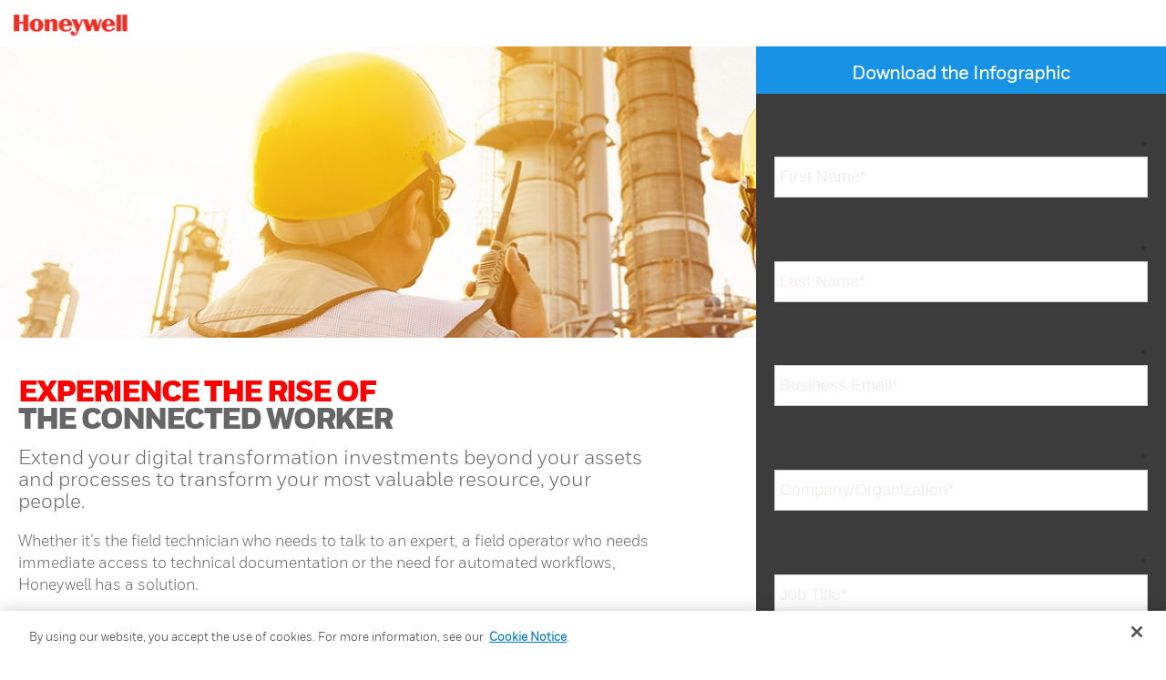

--- FILE ---
content_type: text/html; charset=utf-8
request_url: https://hcenews.honeywell.com/Gate-Connected-Worker-Infographic-8511_Registrationpage.html
body_size: 19959
content:

<!DOCTYPE html>
<html lang="en" dir="ltr"><head>
    <title>Experience The Rise Of The Connected Worker</title>
    <link rel="icon" href="https://pages2.honeywell.com/rs/828-DHL-685/images/favicon-honeywell - Copy.ico" type="image/gif" sizes="16x16">
    <meta http-equiv="X-UA-Compatible" content="IE=edge">
    <meta charset="UTF-8">
  	<meta content="HCI-CNTNT-EN-GLOBAL-31-JUL-2020-Gate-Connected-Worker-Infographic-8511">
    <script src="https://code.jquery.com/jquery-1.12.4.min.js"></script>
    <meta name="viewport" content="width=device-width, initial-scale=1.0">

  <link href="https://hcenews.honeywell.com/rs/093-RAU-212/images/Style.css" type="text/css" rel="stylesheet">
 
   <script src="//app-ab25.marketo.com/js/forms2/js/forms2.min.js"></script>
   
   
    
     
     
     
    
    
    
    
    
    
    
    
    
    
    
    
    
    
    
  <meta name="robots" content="index, nofollow">
  <style class="Contant-full">
     #Section1 {display: block; }
         #Section3 {display: block; }
         #Section7 {display: block; }
    #Section5{display: none;}
         #Speaker1 {display: none; }
         #Speaker2 {display: none; }
         #Speaker3 {display: none; }
         #Speaker4 {display: none; }
         #Speaker5 {display: none; }
         #Speaker6 {display: none; }
         #Speaker7 {display: none; }
         #Speaker8 {display: none; }
         #Webinar-ondemand{display: none;}
         #Webinar-Detail{display: none;}
         #Duration{display: none; }
         #Location{display: none; }
         #Twitter{display: none; }
         #Youtube{display: inline; }
         #Linkedin{display: inline; }
         #ondemand-form-text{display: none;}
         #Webinar-form-text{display: block;}

    </style>
  
  <script>(function(w,d,t,r,u){var f,n,i;w[u]=w[u]||[],f=function(){var o={ti:"56019480"};o.q=w[u],w[u]=new UET(o),w[u].push("pageLoad")},n=d.createElement(t),n.src=r,n.async=1,n.onload=n.onreadystatechange=function(){var s=this.readyState;s&&s!=="loaded"&&s!=="complete"||(f(),n.onload=n.onreadystatechange=null)},i=d.getElementsByTagName(t)[0],i.parentNode.insertBefore(n,i)})(window,document,"script","//bat.bing.com/bat.js","uetq");</script>
  
    <script>
        MktoForms2.whenReady(function(form) {
            $('select, textarea, .mktoForm input[type=text], .mktoForm input[type=url], .mktoForm input[type=email], .mktoForm input[type=tel], .mktoForm input[type=number], .mktoForm input[type=date]').attr('style', 'border-radius: 0px !important;');
        });


    </script>


    <style>
 

       .form-title {
    background-color: #1792E5 !important;
  }
  .mktoButton {
    background-image: linear-gradient(to bottom, #1792E5, #1792E5) !important;
  }
      .form-contant {
    background-color: #3C3C3C !important;
      }
.mktoForm select.mktoField {
    padding: 1px 11px;
}
    </style>
    <script>
var global_width = 0;
        $(function() {
            $(window).resize(function() {
                var width = $(window).width();
                if(global_width!=width){
			if (width <= 990) {
                		$("#Section3").insertAfter("#text");
                	} else {
                		if (!$("#Section2").has("#Section3").length)
                		$("#Section3").appendTo(".BannerImg");
                	}
			global_width = width;
		}
		
            });
            $(window).resize();
        });
</script>
  <script type="text/javascript" src="https://cdn.bizible.com/scripts/bizible.js"></script>

  <!-- Google Tag Manager -->
<script>(function(w,d,s,l,i){w[l]=w[l]||[];w[l].push({'gtm.start':
new Date().getTime(),event:'gtm.js'});var f=d.getElementsByTagName(s)[0],
j=d.createElement(s),dl=l!='dataLayer'?'&l='+l:'';j.async=true;j.src=
'https://www.googletagmanager.com/gtm.js?id='+i+dl;f.parentNode.insertBefore(j,f);
})(window,document,'script','dataLayer','GTM-TV2LQJ');</script>
<!-- End Google Tag Manager -->

  <!-- OneTrust Cookies Consent Notice start for honeywell.com -->
<script type="text/javascript" src="https://cdn.cookielaw.org/consent/6f388c78-3210-4f3f-ae37-e2903d202fdd/OtAutoBlock.js"></script>
<script src="https://cdn.cookielaw.org/scripttemplates/otSDKStub.js" data-document-language="true" type="text/javascript" charset="UTF-8" data-domain-script="6f388c78-3210-4f3f-ae37-e2903d202fdd"></script>
<script type="text/javascript">
function OptanonWrapper() { }
</script>
<!-- OneTrust Cookies Consent Notice end for honeywell.com -->
  

 <script src="https://ajax.googleapis.com/ajax/libs/jquery/3.4.0/jquery.min.js"></script>
<script>
        (function (i, s, o, g, r, a, m) {
        i['GoogleAnalyticsObject'] = r; i[r] = i[r] || function () {
            (i[r].q = i[r].q || []).push(arguments)
        }, i[r].l = 1 * new Date(); a = s.createElement(o),
            m = s.getElementsByTagName(o)[0]; a.async = 1; a.src = g; m.parentNode.insertBefore(a, m)
        })(window, document, 'script', 'https://www.google-analytics.com/analytics.js', 'ga');

        ga('create', 'UA-23426617-1', 'auto');
        ga('send', 'pageview');
    </script>

<!-- Hotjar Tracking Code for https://www.honeywellprocess.com -->
<script>
    (function(h,o,t,j,a,r){
        h.hj=h.hj||function(){(h.hj.q=h.hj.q||[]).push(arguments)};
        h._hjSettings={hjid:821299,hjsv:6};
        a=o.getElementsByTagName('head')[0];
        r=o.createElement('script');r.async=1;
        r.src=t+h._hjSettings.hjid+j+h._hjSettings.hjsv;
        a.appendChild(r);
    })(window,document,'https://static.hotjar.com/c/hotjar-','.js?sv=');
</script>


<script type="text/javascript">
_linkedin_data_partner_id = "22037";
</script><script type="text/javascript">
(function(){var s = document.getElementsByTagName("script")[0];
var b = document.createElement("script");
b.type = "text/javascript";b.async = true;
b.src = "https://snap.licdn.com/li.lms-analytics/insight.min.js";
s.parentNode.insertBefore(b, s);})();
</script>
<noscript>
<img height="1" width="1" style="display:none;" alt="" src="https://dc.ads.linkedin.com/collect/?pid=22037&fmt=gif" />
</noscript>

<!-- Facebook Pixel Code -->
<script>
!function(f,b,e,v,n,t,s)
{if(f.fbq)return;n=f.fbq=function(){n.callMethod?
n.callMethod.apply(n,arguments):n.queue.push(arguments)};
if(!f._fbq)f._fbq=n;n.push=n;n.loaded=!0;n.version='2.0';
n.queue=[];t=b.createElement(e);t.async=!0;
t.src=v;s=b.getElementsByTagName(e)[0];
s.parentNode.insertBefore(t,s)}(window, document,'script',
'https://connect.facebook.net/en_US/fbevents.js');
fbq('init', '1011186088985404');
fbq('track', 'PageView');
</script>
<noscript><img height="1" width="1" style="display:none"
src="https://www.facebook.com/tr?id=1011186088985404&ev=PageView&noscript=1"
/></noscript>
<!-- End Facebook Pixel Code -->
<!-- Twitter universal website tag code -->
<script>
!function(e,t,n,s,u,a){e.twq||(s=e.twq=function(){s.exe?s.exe.apply(s,arguments):s.queue.push(arguments);
},s.version='1.1',s.queue=[],u=t.createElement(n),u.async=!0,u.src='//static.ads-twitter.com/uwt.js',
a=t.getElementsByTagName(n)[0],a.parentNode.insertBefore(u,a))}(window,document,'script');
// Insert Twitter Pixel ID and Standard Event data below
twq('init','nvphd');
twq('track','PageView');
</script>
<!-- End Twitter universal website tag code -->




<link rel="shortcut icon" href="/favicon.ico" type="image/x-icon" >
<link rel="icon" href="/favicon.ico" type="image/x-icon" >


<style>.mktoGen.mktoImg {display:inline-block; line-height:0;}</style>
  
</head>

<body id="bodyId">
  
  
  
  <!-- Google Tag Manager (noscript) -->
<noscript><iframe src="https://www.googletagmanager.com/ns.html?id=GTM-TV2LQJ"
height="0" width="0" style="display:none;visibility:hidden"></iframe></noscript>
<!-- End Google Tag Manager (noscript) -->

   
    <div class="container-fluid">
        <div class="Contant" id="Section1">
            <div id="text2">
                <a alt="Honeywell" href="https://www.honeywellprocess.com" target="blank"><img class="Logo-img" src="https://hcenews.honeywell.com/rs/093-RAU-212/images/Updated-logo-image2.PNG" alt="Honeywell" title="Honeywell Process Solutions" align="left"></a>
            </div>
        </div>
        <div id="Section2">
            <div class="BannerImg">
              
                <img src="https://hcenews.honeywell.com/rs/093-RAU-212/images/Connected-Worker-LP-bnr.jpg" style="width: 100%;height: auto;"></div>
                <div class="Form" id="Section3">

                    <div class="form-title" id="text4">
                      <div id="Webinar-form-text">
                        <h3>Download the Infographic</h3>
                        </div>
                        <div id="ondemand-form-text">
                                        <h3></h3>
                                          </div>

                    </div>
                    <div class="form-contant">
                        <div class="mktoForm" id="Form"><div id='lpeCDiv_327082' class='lpeCElement MKTO-08a_-_White_Papers_Download_for_HPS_and_Channel_Partner_Placeholder'><span class='lpContentsItem formSpan'>
<script src="/js/forms2/js/forms2.min.js"></script>
<form class="mktoForm" id="mktoForm_1096">
</form>
<script>
  (function (){
    var formDescriptor = {"Id":1096,"Vid":1096,"Status":"approved","Name":"HCI-MKTO-08a - White Papers Download for HPS and Channel Partner [Placeholder] - 1096","Description":"","Layout":"left","GutterWidth":10,"OffsetWidth":10,"HasTwoButtons":true,"SubmitLabel":"Submit","ResetLabel":"Clear","ButtonLocation":"120","LabelWidth":100,"FieldWidth":150,"ToolTipType":"none","FontFamily":"Helvetica, Arial, sans-serif","FontSize":"13px","FontColor":"#333","FontUrl":null,"LineMargin":10,"ProcessorVersion":2,"CreatedByUserid":null,"ProcessOptions":{"language":"English","locale":null,"profiling":{"isEnabled":false,"numberOfProfilingFields":3,"alwaysShowFields":[]},"socialSignOn":{"isEnabled":false,"enabledNetworks":[],"cfId":null,"codeSnippet":null}},"EnableDeferredMode":0,"EnableCaptcha":0,"EnableGlobalFormValidationRule":1,"ButtonType":null,"ButtonImageUrl":null,"ButtonText":null,"ButtonSubmissionText":"Please Wait","ButtonStyle":{"id":11,"className":"mktoSimple","css":".mktoForm .mktoButtonWrap.mktoSimple .mktoButton {\ncolor:#fff;\nborder:1px solid #75ae4c;\npadding:0.4em 1em;\nfont-size:1em;\nbackground-color:#99c47c;\nbackground-image: -webkit-gradient(linear, left top, left bottom, from(#99c47c), to(#75ae4c));\nbackground-image: -webkit-linear-gradient(top, #99c47c, #75ae4c);\nbackground-image: -moz-linear-gradient(top, #99c47c, #75ae4c);\nbackground-image: linear-gradient(to bottom, #99c47c, #75ae4c);\n}\n.mktoForm .mktoButtonWrap.mktoSimple .mktoButton:hover {\nborder:1px solid #447f19;\n}\n.mktoForm .mktoButtonWrap.mktoSimple .mktoButton:focus {\noutline:none;\nborder:1px solid #447f19;\n}\n.mktoForm .mktoButtonWrap.mktoSimple .mktoButton:active{\nbackground-color:#75ae4c;\nbackground-image: -webkit-gradient(linear, left top, left bottom, from(#75ae4c), to(#99c47c));\nbackground-image: -webkit-linear-gradient(top, #75ae4c, #99c47c);\nbackground-image: -moz-linear-gradient(top, #75ae4c, #99c47c);\nbackground-image: linear-gradient(to bottom, #75ae4c, #99c47c);\n}\n","buttonColor":null},"ThemeStyle":{"id":2,"displayOrder":1,"name":"Simple","backgroundColor":"#FFF","layout":"left","fontFamily":"Helvetica, Arial, sans-serif","fontSize":"13px","fontColor":"#333","offsetWidth":10,"gutterWidth":10,"labelWidth":100,"fieldWidth":150,"lineMargin":10,"useBackgroundColorOnPreview":false,"css":".mktoForm fieldset.mkt3-formEditorFieldContainer{border: solid 1px gray;}.mktoForm fieldset.mkt3-formEditorFieldContainer legend{padding:0 1em;}","href":"css\/forms2-theme-simple.css","buttonStyleId":11},"ThemeStyleOverride":" \/* Add your custom CSS below *\/\n\n\/*fonts*\/\n@font-face {\n  font-family: Honeywellsans-Book;\n  src: url('https:\/\/C3.honeywell.com\/rs\/021-OUO-816\/images\/HoneywellSansWeb-Book.ttf');\n  src: url('https:\/\/C3.honeywell.com\/rs\/021-OUO-816\/images\/HoneywellSansWeb-Book.svg'), \n  url('https:\/\/C3.honeywell.com\/rs\/021-OUO-816\/images\/HoneywellSansWeb-Book.eot'), \n  url('https:\/\/C3.honeywell.com\/rs\/021-OUO-816\/images\/HoneywellSansWeb-Book.woff'), \n  url('https:\/\/C3.honeywell.com\/rs\/021-OUO-816\/images\/HoneywellSansWeb-Book.woff2');\n}\n@font-face {\n  font-family: Honeywellsans-Medium;\n  src: url('https:\/\/C3.honeywell.com\/rs\/021-OUO-816\/images\/HoneywellSansWeb-Medium.ttf');\n  src: url('https:\/\/C3.honeywell.com\/rs\/021-OUO-816\/images\/HoneywellSansWeb-Medium.svg'), \n  url('https:\/\/C3.honeywell.com\/rs\/021-OUO-816\/images\/HoneywellSansWeb-Medium.eot'), \n  url('https:\/\/C3.honeywell.com\/rs\/021-OUO-816\/images\/HoneywellSansWeb-Medium.woff'), \n  url('https:\/\/C3.honeywell.com\/rs\/021-OUO-816\/images\/HoneywellSansWeb-Medium.woff2');\n}\n@font-face {\n  font-family: Honeywellsans-Light;\n  src: url('https:\/\/C3.honeywell.com\/rs\/021-OUO-816\/images\/HoneywellSansWeb-Light.ttf');\n  src: url('https:\/\/C3.honeywell.com\/rs\/021-OUO-816\/images\/HoneywellSansWeb-Light.svg'), \n  url('https:\/\/C3.honeywell.com\/rs\/021-OUO-816\/images\/HoneywellSansWeb-Light.eot'), \n  url('https:\/\/C3.honeywell.com\/rs\/021-OUO-816\/images\/HoneywellSansWeb-Light.woff'), \n  url('https:\/\/C3.honeywell.com\/rs\/021-OUO-816\/images\/HoneywellSansWeb-Light.woff2');\n}\n@font-face {\n  font-family: Honeywellsans-Bold;\n  src: url('https:\/\/C3.honeywell.com\/rs\/021-OUO-816\/images\/HoneywellSansWeb-Bold.ttf');\n  src: url('https:\/\/C3.honeywell.com\/rs\/021-OUO-816\/images\/HoneywellSansWeb-Bold.svg'), \n  url('https:\/\/C3.honeywell.com\/rs\/021-OUO-816\/images\/HoneywellSansWeb-Bold.eot'), \n  url('https:\/\/C3.honeywell.com\/rs\/021-OUO-816\/images\/HoneywellSansWeb-Bold.woff'), \n  url('https:\/\/C3.honeywell.com\/rs\/021-OUO-816\/images\/HoneywellSansWeb-Bold.woff2');\n}\n@font-face {\n  font-family: Honeywellsans-Black;\n  src: url('https:\/\/C3.honeywell.com\/rs\/021-OUO-816\/images\/HoneywellSansWeb-Black.ttf');\n  src: url('https:\/\/C3.honeywell.com\/rs\/021-OUO-816\/images\/HoneywellSansWeb-Black.svg'), \n  url('https:\/\/C3.honeywell.com\/rs\/021-OUO-816\/images\/HoneywellSansWeb-Black.eot'), \n  url('https:\/\/C3.honeywell.com\/rs\/021-OUO-816\/images\/HoneywellSansWeb-Black.woff'), \n  url('https:\/\/C3.honeywell.com\/rs\/021-OUO-816\/images\/HoneywellSansWeb-Black.woff2');\n}\n\n.mktoForm * {\n    font-family: \"Honeywell Sans\",Helvetica,Arial,sans-serif !important;\n        font-weight: 300;\n  \n}\n#mktoStyleLoaded {\n  \/* css load detection, do not remove *\/\n color:#123456;\n}\n\n\t\n.mktoForm fieldset {\n  border:1px solid #aeb0b6;\n}\n.mktoForm fieldset legend{\n  padding:0 1em;\n}\n\n\n.mktoForm input[type=text],\n.mktoForm input[type=url],\n.mktoForm input[type=email],\n.mktoForm input[type=tel],\n.mktoForm input[type=number],\n.mktoForm input[type=date],\n.mktoForm select.mktoField,\n.mktoForm textarea.mktoField{\n  -webkit-appearance: none;\n  background-color:#fff;\n  line-height:1.5em;\n  padding:0.2em 0.3em;\n  min-height:2.5em !important;\n  height: auto !important; \n  font-size: 18px !important;\n    font-weight: 300;\n    border: 1px solid #d0d0d0 !important;\n    color: #303030 !important;  \n}\n.mktoForm input[type=text]:focus,\n.mktoForm input[type=url]:focus,\n.mktoForm input[type=email]:focus,\n.mktoForm input[type=tel]:focus,\n.mktoForm input[type=number]:focus,\n.mktoForm input[type=date]:focus,\n.mktoForm select.mktoField:focus,\n.mktoForm textarea.mktoField:focus{\n  outline:none;\n  border:1px solid #1792e5 !important;\n  color:#000;\n}\n\n.mktoForm select.mktoField::-ms-expand {\n  display: none;\n}\n\n.mktoForm select.mktoField {\n  -moz-appearance: none;\n  text-indent: 0.01px;\n  text-overflow: \"\";\n  -webkit-border-radius:0;\n  -moz-border-radius:0;\n  border-radius:0;\n  padding:0.2em 22px 0.2em 0.3em;\n  background:#ffffff url(https:\/\/pages3.honeywell.com\/rs\/641-QIX-912\/images\/dropdown_arrow.png) no-repeat scroll right 10px center !important;\n  background-size: 18px auto !important;\n  height: 50px !important;\n  font-size: 15px !important;\n}\n.mktoForm.ie9 select.mktoField \n{\n  background: none;\n  padding:0.2em 2.3px 0.2em 0.3em;\n}\n.mktoForm .mktoLogicalField\n{\n  border:1px solid transparent;\n}\n\n.mktoForm input.mktoField.mktoInvalid,\n.mktoForm textarea.mktoField.mktoInvalid,\n.mktoForm select.mktoField.mktoInvalid,\n.mktoForm .mktoLogicalField.mktoInvalid{\n    border: 2px solid #EE3124 !important;\n}\n\n\n.mktoForm .mktoRadioList \u003E label,\n.mktoForm .mktoCheckboxList \u003E label{\n  margin-bottom:0.6em;\n  -webkit-user-select: none;\n  -khtml-user-select: none;\n  -moz-user-select: none;\n  -ms-user-select: none;\n  user-select: none;\n      margin-left: 2em;\n    margin-top: 0.1em;\n    margin-bottom: 0.3em;\n    line-height: 1.6em;\n    font-weight: 300;\n    font-size: 15px;\n    display: block;\n    min-height: 12px;\n}\n.mktoForm select.mktoField option {\n    font-size: 15px;\n    font-weight: 400;\n}\n.mktoForm input[type=checkbox],\n.mktoForm input[type=radio] \n{\n  width:1em;\n  height:1em;\n  opacity:0;\n}\n.mktoForm input[type=checkbox] + label:before,\n.mktoForm input[type=radio] + label:before\n{\n  content: \"\";  \n  position:absolute;\n  width:1.6em;\n  height:1.6em;  \n  margin-left:-1.5em;\n  line-height:1.6em;\n  font-family:Arial, sans-serif;\n  font-size:13px;\n  border:1px solid #ccced2;\n  background:#fff;\n  display: inline-block;\n}\n\n.mktoForm .mktoLabelToLeft input[type=checkbox] + label:before,\n.mktoForm .mktoLabelToLeft input[type=radio] + label:before\n{\n  margin-left:0;\n  right:0.3em;\n}\n\n.mktoForm input[type=checkbox]:checked + label:before,\n.mktoForm input[type=radio]:checked + label:before \n{\n  text-align:center;\n  color:#000;\n}\n\n.mktoForm input[type=checkbox]:focus + label:before,\n.mktoForm input[type=radio]:focus + label:before{\n  border:1px solid #1792e5 !important;\n}\n\n.mktoForm input[type=checkbox] + label:before\n{\n\n}\n.mktoForm input[type=checkbox]:checked + label:before\n{\n  content: \"\\2713\";\n  background: #1a93e5; \n  font-family: 'FontAwesome' !important;\n  color: #fff !important;\n  font-weight: bold !important;\n}\n\n.mktoForm input[type=radio] + label:before{\n  border-radius:1em;\n}\n.mktoForm input[type=radio]:checked + label:before{\n  background-image:url(..\/images\/dot-bk.png);\n  background-position:3px 3px;\n  background-repeat:no-repeat;\n}\n\n.mktoForm.mktoNoCheckedSupport input[type=checkbox] + label:before,\n.mktoForm.mktoNoCheckedSupport input[type=radio] + label:before{\n  display:none;\n}\n.mktoForm.mktoNoCheckedSupport select.mktoField,\n.mktoForm.ie7 select.mktoField,\n.mktoForm.ie6 select.mktoField \n{\n  background-image:none;\n  padding-right:0.3em;\n}\n.mktoForm textarea.mktoField\n{\n  resize: none;\n}\n.mktoButtonWrap \n{\n    margin-left: 10px !important;\n  }\n  .mktoButtonRow {\n    width: 100%;\n  }\n.mktoForm .mktoButtonRow .mktoButtonWrap .mktoButton {\n    background: #1a93e5 none repeat scroll 0 0 !important;\n    color: white !important;\n    border: none!important;\n    height: 50px !important;\n    margin-top: 15px !important;\n    margin-bottom: 15px !important;\n    padding: 10px 35px !important;\n    width: auto !important;\n    border-radius: 0!important;\n    text-shadow: none!important;\n    font-family: \"Honeywellsans-Bold\"!important;\n    text-transform:uppercase;\n    font-size: 14px!important;\n    -webkit-box-shadow: none !important;\n    box-shadow: none !important;\n}\n.mktoForm .mktoButtonRow .mktoButtonWrap .mktoButton:hover {\n    background-color: #1067a2 !important;\n    color: #ffffff;\n    -webkit-box-shadow: none !important;\n    box-shadow: none !important;\n}\n.mktoForm .mktoButtonRow .mktoButtonWrap .mktoButton:focus {\n    background-color: #0a4166!important;\n    border: #0a4166!important;\n    outline: none!important;\n    color: #ffffff!important;\n    -webkit-box-shadow: none !important;\n    box-shadow: none !important;\n}\n\n.mktoForm .mktoRequiredField label.mktoLabel{\n  \tfont-size: 18px!important;\n    line-height: 1.4;\n    color: #303030;\n    font-weight: 300 !important;\n}\n.mktoForm .mktoRequiredField .mktoAsterix\n{\n\t    color: #303030;\n}\nlabel\n{\nmargin-bottom:8px !important; \n}\n.mktoForm .mktoHtmlText {  \n    \/\/line-height: 1.2em !important;\n    margin-top: 16px !important;\n    padding-left: 12px;\n}  \n\n.mktoForm .mktoFormCol {\n    min-height: 3em !important;\n}\n\n.mktoForm .mktoFieldWrap {\n     padding-top: 15px; !important;\n}\n::placeholder { \/* Chrome, Firefox, Opera, Safari 10.1+ *\/\n  color: #F3EDED;\n}\n\n:-ms-input-placeholder { \/* Internet Explorer 10-11 *\/\n color: #F3EDED;\n}\n\n::-ms-input-placeholder { \/* Microsoft Edge *\/\n color: #F3EDED;\n}\n\n\/*\n.mktoForm .mktoError .mktoErrorArrowWrap, .mktoForm .mktoError .mktoErrorArrow  {\n    display: inline !important; \n}\n*\/\n.mktoForm .mktoError .mktoErrorArrowWrap {\n    height: 1px !important;\n}\n\/\/.mktoForm .mktoError:before { color:red; content:\" *\"; }\n\n\n.mktoForm .mktoError  {\n    left: 5px !important;\n\tbottom: -20px !important;\t\n    width: 100%;\n}\n\n.mktoForm .mktoError .mktoErrorMsg {\n    display: inline !important;\n    margin-top: 7px;\n    background-color: transparent !important;\n    background-image: none !important;\n    border: none !important;\n    -webkit-border-radius: 0px !important;\n    border-radius: 0px !important;\n    -webkit-box-shadow: none !important;\n    box-shadow: none !important;\n    color: #dc3545!important;\n    font-size: 12.25px !important;\n    line-height: 1.2em;\n    max-width: 30em;\n    padding: none !important;\n    text-shadow: none !important;\n    font-weight: 500;\n    \/\/padding-left: 0px;\n}\n.mktoForm .mktoError .mktoErrorMsg .mktoErrorDetail {\n    display: inline !important; \n}\n.mktoForm \n{\n        width: 100% !important;\n}\n.mktoModalMain .mktoForm \n{\n        width: 100% !important;\n}\n.mktoForm input[type=checkbox] + label:before, .mktoForm input[type=radio] + label:before\n{\n        width: 1.6em !important;\n height: 1.6em !important;\n     left: 30px;\n    }\nlabel.mktoLabel.mktoHasWidth {\n        font-size: 18px!important;\n    line-height: 1.4;\n    color: #303030;\n    font-weight: 300 !important;\n}\n.mktoOffset.mktoHasWidth {\n    display: none !important;\n}\n.mktoLogicalField.mktoCheckboxList.mktoHasWidth {\n    margin-left: 0px !important;\n}\n.mktoForm input[type=text],\n.mktoForm input[type=url],\n.mktoForm input[type=email],\n.mktoForm input[type=tel],\n.mktoForm input[type=number],\n.mktoForm input[type=date],\n.mktoForm select.mktoField,\n.mktoForm textarea.mktoField{\n -webkit-border-radius:0px !important;\n -moz-border-radius:0px !important;\n  border-radius: 0px !important;\n  box-shadow:none !important;\n}\n.mktoForm input[type=checkbox] + label:before, .mktoForm input[type=radio] + label:before {\n    -webkit-border-radius: 0px !important;\n    -moz-border-radius: 0px !important;\n    border-radius: 0px !important;\n    box-shadow: none !important;\n  margin-left: -19px !important;\n}\n\n.mktoForm .mktoAsterix \n{\n  position: absolute; right: 1px !important;\n}\n\n.g-recaptcha\n{\n padding-left: 15px !important; \n}\n\n.mktoForm .mktoButtonRow .mktoButtonWrap .mktoButton \n{\n    margin-left: 10px !important;\n}\n.btn{\n\tcolor: #ffffff;\n\tbackground-color: #1272b2;\n\tpadding: 10px;\n\tbackground: #1272b2 none repeat scroll 0 0 !important;\n\tcolor: #fff !important;\n\tborder: none !important;\n\theight: auto !important;\n\tmargin-top: 15px 15px !important;\n\tpadding: 10px 24px !important;\n\twidth: auto !important;\n\tborder-radius: 0 !important;\n\ttext-shadow: none !important;\n\tfont-family: \"Honeywellsans-Bold\" !important;\n\ttext-transform: uppercase;\n\tfont-size: 14px !important;\n\t-webkit-box-shadow: none !important;\n\tbox-shadow: none !important;\n}\n\n.btn{\n\twidth: auto !important;\n}\n\n.g-recaptcha.g-recaptcha {\n    margin-top: 0px;\n margin-left: -9px  !important;\n  \/*  margin-left: 0px;*\/\n}\n\n------------------------------Additional_CSS---------------------------\n.mktoForm {\n  width:100% !important;\n}\n.mktoFormRow, .mktoFieldWrap, .mktoFormCol, .mktoButtonRow {\n  width:100%;\n}\nCSS\n.mktoForm input[type=url], \n.mktoForm input[type=text], \n.mktoForm input[type=date], \n.mktoForm input[type=tel], \n.mktoForm input[type=email], \n.mktoForm input[type=number], \n.mktoForm textarea.mktoField, \n.mktoForm select.mktoField {\n  width:100% !important;\n}\n .mktoForm input[type=url], \n.mktoForm input[type=text], \n.mktoForm input[type=date], \n.mktoForm input[type=tel], \n.mktoForm input[type=email], \n.mktoForm input[type=number], \n.mktoForm textarea.mktoField, \n.mktoForm select.mktoField {\n  width:100% !important;\n}\n.mktoButtonRow {\n  text-align:left !important;\n}\n.mktoButtonWrap {\n  margin-left:0 !important;\n}\n.mktoForm .mktoLabel {\n  width:100% !important;\n}\n----------------------------------------------------------------------------\n.mktoLabel.mktoHasWidth\n{\n  width:100% !important;\n}\n.mktoLogicalField.mktoCheckboxList.mktoHasWidth\n{width:100% !important}\n\n.mktoHtmlText.mktoHasWidth\n{width: 100% !important}\n}\n-------------------------Subscription_table------------------------\n.headertr\n{\n\theight: 26px;\n}\n.subscribetr\n{\n\theight: 0px;\n}\n.globalunsubscribetr\n{\n\theight: 26px; \n\tpadding-left: 30px;\n}\n.subscribebutton{\n\tcolor: #ffffff;\n\tbackground-color: #1272b2;\n\tpadding: 10px;\n\tbackground: #1272b2 none repeat scroll 0 0 !important;\n\tcolor: #fff !important;\n\tborder: none !important;\n\theight: auto !important;\n\tmargin-top: 15px 15px !important;\n\tpadding: 10px 24px !important;\n\twidth: auto !important;\n\tborder-radius: 0 !important;\n\ttext-shadow: none !important;\n\tfont-family: \"Honeywellsans-Bold\" !important;\n\ttext-transform: uppercase;\n\tfont-size: 14px !important;\n\t-webkit-box-shadow: none !important;\n\tbox-shadow: none !important;\n}\n\n.subscribebutton{\n\twidth: 130px !important;\n}\n.subscribebuttonlink\n{\n\ttext-decoration: none !important; \n\tcolor: #fff !important;\n}\n.subscriptiontable\n{\n\twidth: 85%; \n\tmargin-left: 4.5%; \n\tborder: 1px solid; \n\tborder-color: #ddd;\n    margin-top: 2%;\n    margin-bottom: 5%; \n}\n.subscriptionheader\n{\n\twidth: 321px; \n\tpadding-left: 30px; \n\theight: 26px; \n\tbackground-color: #f5f5f5;\n  border:1px solid !important;\n  border-color: #DCDCDC !important;\t\n  text-align :left !important;\n}\n.subscriptionsubscribe\n{\n\twidth: 15%; \n\theight: 37px; \n\tpadding-left: 30px; \n\tpadding-right: 20px;\n}\n.subscriptioncustomunsubscribe\n{\n\twidth: 116px; \n\theight: 37px; \n\tpadding-left: 30px; \n\tpadding-right: 20px;\n    padding-top: 15px;\n  text-align :left  ;\n}\n.subscriptioncustomunsubscribelink\n{\n\tcolor: #1272b2; \n\ttext-decoration: none; \n\tfont: 15px sans-serif,Arial;\n}\n.subscriptionglobalunsubscribe\n{\n\twidth: 116px; \n\theight: 65px; \n\tpadding-left: 30px; \n\tpadding-right: 20px;\n    \/\/padding-bottom: 10px !important;\n    padding-top: 15px !important;\n  text-align :left  ;\n}\n.subscriptionglobalunsubscribelink\n{\n\tcolor: #1272b2; \n\ttext-decoration: none !important; \n\tfont: 15px sans-serif,Arial;\n}\n\n------------------------Media_Screen---------------------------------\n\n@media screen and (min-width: 768px) and (max-width: 939px)\n{\n.mktoLogicalField mktoCheckboxList mktoHasWidth\n{width:100% !important}\n\n.mktoHtmlText mktoHasWidth\n{\n  width:100%\n}\n}\n@media screen and (min-width: 300px) and (max-width: 320px) \n  {\n    \/*\n    .subscriptiontable\n    {\n        \n      margin-left: -2.5% !important;\n  }\n    .subscriptionsubscribe\n{\n\t \n\tpadding-left: 2%!important;\n\tpadding-right:1% !important;\n}\n.subscriptioncustomunsubscribe\n{\n\t\n\tpadding-left: 2% !important;\n\tpadding-right: 1% !important;\n}\n\n.subscriptionglobalunsubscribe\n{\n\t\n\tpadding-left: 2% !important;\n\tpadding-right: 1%!important;\n \n}*\/\n    \n} \n@media screen and (min-width: 768px) and (max-width:900px)\n{\ntable\n{\nwidth:330px !important;\n}\n}\n@media screen and (min-width: 370px) and (max-width:480px)\n{\ntable\n{\nwidth:325px !important;\n}\n}\n@media screen  and (max-width:369px)\n  {\n    table\n{\nwidth:300px !important;\n}\n    td\n    {\n      padding-left:10px !important;\n    }\n  }","LiveStreamSettings":null,"rows":[[{"Id":78477,"Name":"FirstName","IsRequired":true,"Datatype":"string","Maxlength":255,"InputLabel":"","InputInitialValue":"","InputSourceChannel":"constant","InputSourceSelector":"constant","VisibleRows":0,"FieldWidth":350,"LabelWidth":10,"PlaceholderText":"First Name*","ValidationMessage":"This field is required."}],[{"Id":78478,"Name":"LastName","IsRequired":true,"Datatype":"string","Maxlength":255,"InputLabel":"","InputInitialValue":"","InputSourceChannel":"constant","InputSourceSelector":"constant","VisibleRows":0,"FieldWidth":350,"LabelWidth":10,"PlaceholderText":"Last Name*","ValidationMessage":"This field is required."}],[{"Id":78476,"Name":"Email","IsRequired":true,"Datatype":"email","Maxlength":255,"InputLabel":"","InputInitialValue":"","InputSourceChannel":"constant","InputSourceSelector":"constant","VisibleRows":0,"FieldWidth":350,"LabelWidth":10,"PlaceholderText":"Business Email*","ValidationMessage":"Must be valid email. \u003Cspan class='mktoErrorDetail'\u003Eexample@yourdomain.com\u003C\/span\u003E"}],[{"Id":78481,"Name":"Company","IsRequired":true,"Datatype":"string","Maxlength":255,"InputLabel":"","InputInitialValue":"","InputSourceChannel":"constant","InputSourceSelector":"constant","VisibleRows":0,"FieldWidth":350,"LabelWidth":10,"ProfilingFieldNumber":0,"PlaceholderText":"Company\/Organization*","ValidationMessage":"This field is required."}],[{"Id":78479,"Name":"Title","IsRequired":true,"Datatype":"string","Maxlength":255,"InputLabel":"","InputInitialValue":"","InputSourceChannel":"constant","InputSourceSelector":"constant","VisibleRows":0,"FieldWidth":350,"LabelWidth":10,"ProfilingFieldNumber":0,"PlaceholderText":"Job Title*","ValidationMessage":"This field is required."}],[{"Id":78480,"Name":"Industry","IsRequired":true,"Datatype":"picklist","Maxlength":255,"PicklistValues":[{"label":"Industry*","value":"","selected":true,"isDefault":true},{"label":"Chemicals","value":"Chemicals"},{"label":"Commercial Aviation","value":"Commercial Aviation"},{"label":"Consulting","value":"Consulting"},{"label":"Food, Beverage, & Tobacco","value":"Food, Beverage, & Tobacco"},{"label":"Government","value":"Government"},{"label":"Healthcare & Life Sciences","value":"Healthcare & Life Sciences"},{"label":"Infrastructure","value":"Infrastructure"},{"label":"Manufacturing","value":"Manufacturing"},{"label":"Materials","value":"Materials"},{"label":"Oil & Gas","value":"Oil & Gas"},{"label":"Other","value":"Other"},{"label":"Retail","value":"Retail"},{"label":"Transportation","value":"Transportation"},{"label":"Utilities","value":"Utilities"}],"DefaultValue":[""],"InputLabel":"","InputInitialValue":"","InputSourceChannel":"constant","InputSourceSelector":"constant","VisibleRows":4,"FieldWidth":350,"LabelWidth":10,"ProfilingFieldNumber":0,"ValidationMessage":"This field is required."}],[{"Id":78484,"Name":"Phone","Datatype":"phone","Maxlength":255,"InputLabel":"","InputInitialValue":"","InputSourceChannel":"constant","InputSourceSelector":"constant","VisibleRows":0,"FieldWidth":350,"LabelWidth":10,"ProfilingFieldNumber":0,"PlaceholderText":"Phone Number","ValidationMessage":"Must be a phone number. \u003Cspan class='mktoErrorDetail'\u003E503-555-1212\u003C\/span\u003E"}],[{"Id":78482,"Name":"Country","IsRequired":true,"Datatype":"picklist","Maxlength":255,"PicklistValues":[{"label":"Country\/Region*","value":"","selected":true,"isDefault":true},{"label":"Afghanistan","value":"Afghanistan"},{"label":"Aland Islands","value":"Aland Islands"},{"label":"Albania","value":"Albania"},{"label":"Algeria","value":"Algeria"},{"label":"Andorra","value":"Andorra"},{"label":"Angola","value":"Angola"},{"label":"Anguilla","value":"Anguilla"},{"label":"Antarctica","value":"Antarctica"},{"label":"Antigua and Barbuda","value":"Antigua and Barbuda"},{"label":"Argentina","value":"Argentina"},{"label":"Armenia","value":"Armenia"},{"label":"Aruba","value":"Aruba"},{"label":"Australia","value":"Australia"},{"label":"Austria","value":"Austria"},{"label":"Azerbaijan","value":"Azerbaijan"},{"label":"Bahamas","value":"Bahamas"},{"label":"Bahrain","value":"Bahrain"},{"label":"Bangladesh","value":"Bangladesh"},{"label":"Barbados","value":"Barbados"},{"label":"Belarus","value":"Belarus"},{"label":"Belgium","value":"Belgium"},{"label":"Belize","value":"Belize"},{"label":"Benin","value":"Benin"},{"label":"Bermuda","value":"Bermuda"},{"label":"Bhutan","value":"Bhutan"},{"label":"Bolivia, Plurinational State of","value":"Bolivia, Plurinational State of"},{"label":"Bonaire, Sint Eustatius and Saba","value":"Bonaire, Sint Eustatius and Saba"},{"label":"Bosnia and Herzegovina","value":"Bosnia and Herzegovina"},{"label":"Botswana","value":"Botswana"},{"label":"Bouvet Island","value":"Bouvet Island"},{"label":"Brazil","value":"Brazil"},{"label":"British Indian Ocean Territory","value":"British Indian Ocean Territory"},{"label":"Brunei Darussalam","value":"Brunei Darussalam"},{"label":"Bulgaria","value":"Bulgaria"},{"label":"Burkina Faso","value":"Burkina Faso"},{"label":"Burundi","value":"Burundi"},{"label":"Cambodia","value":"Cambodia"},{"label":"Cameroon","value":"Cameroon"},{"label":"Canada","value":"Canada"},{"label":"Cape Verde","value":"Cape Verde"},{"label":"Cayman Islands","value":"Cayman Islands"},{"label":"Central African Republic","value":"Central African Republic"},{"label":"Chad","value":"Chad"},{"label":"Chile","value":"Chile"},{"label":"China","value":"China"},{"label":"Chinese Taipei","value":"Chinese Taipei"},{"label":"Christmas Island","value":"Christmas Island"},{"label":"Cocos (Keeling) Islands","value":"Cocos (Keeling) Islands"},{"label":"Colombia","value":"Colombia"},{"label":"Comoros","value":"Comoros"},{"label":"Congo","value":"Congo"},{"label":"Congo, the Democratic Republic of the","value":"Congo, the Democratic Republic of the"},{"label":"Cook Islands","value":"Cook Islands"},{"label":"Costa Rica","value":"Costa Rica"},{"label":"Cote d'Ivoire","value":"Cote d'Ivoire"},{"label":"Croatia","value":"Croatia"},{"label":"Cuba","value":"Cuba"},{"label":"Cura\u00e7ao","value":"Cura\u00e7ao"},{"label":"Cyprus","value":"Cyprus"},{"label":"Czech Republic","value":"Czech Republic"},{"label":"Denmark","value":"Denmark"},{"label":"Djibouti","value":"Djibouti"},{"label":"Dominica","value":"Dominica"},{"label":"Dominican Republic","value":"Dominican Republic"},{"label":"Ecuador","value":"Ecuador"},{"label":"Egypt","value":"Egypt"},{"label":"El Salvador","value":"El Salvador"},{"label":"Equatorial Guinea","value":"Equatorial Guinea"},{"label":"Eritrea","value":"Eritrea"},{"label":"Estonia","value":"Estonia"},{"label":"Ethiopia","value":"Ethiopia"},{"label":"Falkland Islands (Malvinas)","value":"Falkland Islands (Malvinas)"},{"label":"Faroe Islands","value":"Faroe Islands"},{"label":"Fiji","value":"Fiji"},{"label":"Finland","value":"Finland"},{"label":"France","value":"France"},{"label":"French Guiana","value":"French Guiana"},{"label":"French Polynesia","value":"French Polynesia"},{"label":"French Southern Territories","value":"French Southern Territories"},{"label":"Gabon","value":"Gabon"},{"label":"Gambia","value":"Gambia"},{"label":"Georgia","value":"Georgia"},{"label":"Germany","value":"Germany"},{"label":"Ghana","value":"Ghana"},{"label":"Gibraltar","value":"Gibraltar"},{"label":"Greece","value":"Greece"},{"label":"Greenland","value":"Greenland"},{"label":"Grenada","value":"Grenada"},{"label":"Guadeloupe","value":"Guadeloupe"},{"label":"Guam","value":"Guam"},{"label":"Guatemala","value":"Guatemala"},{"label":"Guernsey","value":"Guernsey"},{"label":"Guinea","value":"Guinea"},{"label":"Guinea-Bissau","value":"Guinea-Bissau"},{"label":"Guyana","value":"Guyana"},{"label":"Haiti","value":"Haiti"},{"label":"Heard Island and McDonald Islands","value":"Heard Island and McDonald Islands"},{"label":"Holy See (Vatican City State)","value":"Holy See (Vatican City State)"},{"label":"Honduras","value":"Honduras"},{"label":"Hungary","value":"Hungary"},{"label":"Iceland","value":"Iceland"},{"label":"India","value":"India"},{"label":"Indonesia","value":"Indonesia"},{"label":"Iraq","value":"Iraq"},{"label":"Ireland","value":"Ireland"},{"label":"Isle of Man","value":"Isle of Man"},{"label":"Israel","value":"Israel"},{"label":"Italy","value":"Italy"},{"label":"Jamaica","value":"Jamaica"},{"label":"Japan","value":"Japan"},{"label":"Jersey","value":"Jersey"},{"label":"Jordan","value":"Jordan"},{"label":"Kazakhstan","value":"Kazakhstan"},{"label":"Kenya","value":"Kenya"},{"label":"Kiribati","value":"Kiribati"},{"label":"Korea, Republic of","value":"Korea, Republic of"},{"label":"Kuwait","value":"Kuwait"},{"label":"Kyrgyzstan","value":"Kyrgyzstan"},{"label":"Lao People's Democratic Republic","value":"Lao People's Democratic Republic"},{"label":"Latvia","value":"Latvia"},{"label":"Lebanon","value":"Lebanon"},{"label":"Lesotho","value":"Lesotho"},{"label":"Liberia","value":"Liberia"},{"label":"Libyan Arab Jamahiriya","value":"Libyan Arab Jamahiriya"},{"label":"Liechtenstein","value":"Liechtenstein"},{"label":"Lithuania","value":"Lithuania"},{"label":"Luxembourg","value":"Luxembourg"},{"label":"Macao","value":"Macao"},{"label":"Macedonia, the former Yugoslav Republic of","value":"Macedonia, the former Yugoslav Republic of"},{"label":"Madagascar","value":"Madagascar"},{"label":"Malawi","value":"Malawi"},{"label":"Malaysia","value":"Malaysia"},{"label":"Maldives","value":"Maldives"},{"label":"Mali","value":"Mali"},{"label":"Malta","value":"Malta"},{"label":"Marshall Islands","value":"Marshall Islands"},{"label":"Martinique","value":"Martinique"},{"label":"Mauritania","value":"Mauritania"},{"label":"Mauritius","value":"Mauritius"},{"label":"Mayotte","value":"Mayotte"},{"label":"Mexico","value":"Mexico"},{"label":"Moldova, Republic of","value":"Moldova, Republic of"},{"label":"Monaco","value":"Monaco"},{"label":"Mongolia","value":"Mongolia"},{"label":"Montenegro","value":"Montenegro"},{"label":"Montserrat","value":"Montserrat"},{"label":"Morocco","value":"Morocco"},{"label":"Mozambique","value":"Mozambique"},{"label":"Myanmar","value":"Myanmar"},{"label":"Namibia","value":"Namibia"},{"label":"Nauru","value":"Nauru"},{"label":"Nepal","value":"Nepal"},{"label":"Netherlands","value":"Netherlands"},{"label":"Netherlands Antilles","value":"Netherlands Antilles"},{"label":"Netherlands Antilles","value":"Netherlands Antilles"},{"label":"New Caledonia","value":"New Caledonia"},{"label":"New Zealand","value":"New Zealand"},{"label":"Nicaragua","value":"Nicaragua"},{"label":"Niger","value":"Niger"},{"label":"Nigeria","value":"Nigeria"},{"label":"Niue","value":"Niue"},{"label":"Norfolk Island","value":"Norfolk Island"},{"label":"Norway","value":"Norway"},{"label":"Oman","value":"Oman"},{"label":"Pakistan","value":"Pakistan"},{"label":"Palestinian Territory, Occupied","value":"Palestinian Territory, Occupied"},{"label":"Panama","value":"Panama"},{"label":"Papua New Guinea","value":"Papua New Guinea"},{"label":"Paraguay","value":"Paraguay"},{"label":"Peru","value":"Peru"},{"label":"Philippines","value":"Philippines"},{"label":"Pitcairn","value":"Pitcairn"},{"label":"Poland","value":"Poland"},{"label":"Portugal","value":"Portugal"},{"label":"Puerto Rico","value":"Puerto Rico"},{"label":"Qatar","value":"Qatar"},{"label":"Reunion","value":"Reunion"},{"label":"Romania","value":"Romania"},{"label":"Rwanda","value":"Rwanda"},{"label":"Saint Barth\u00e9lemy","value":"Saint Barth\u00e9lemy"},{"label":"Saint Helena, Ascension and Tristan da Cunha","value":"Saint Helena, Ascension and Tristan da Cunha"},{"label":"Saint Kitts and Nevis","value":"Saint Kitts and Nevis"},{"label":"Saint Lucia","value":"Saint Lucia"},{"label":"Saint Martin (French part)","value":"Saint Martin (French part)"},{"label":"Saint Pierre and Miquelon","value":"Saint Pierre and Miquelon"},{"label":"Saint Vincent and the Grenadines","value":"Saint Vincent and the Grenadines"},{"label":"Samoa","value":"Samoa"},{"label":"San Marino","value":"San Marino"},{"label":"Sao Tome and Principe","value":"Sao Tome and Principe"},{"label":"Saudi Arabia","value":"Saudi Arabia"},{"label":"Senegal","value":"Senegal"},{"label":"Serbia","value":"Serbia"},{"label":"Seychelles","value":"Seychelles"},{"label":"Sierra Leone","value":"Sierra Leone"},{"label":"Singapore","value":"Singapore"},{"label":"Sint Maarten (Dutch part)","value":"Sint Maarten (Dutch part)"},{"label":"Slovakia","value":"Slovakia"},{"label":"Slovenia","value":"Slovenia"},{"label":"Solomon Islands","value":"Solomon Islands"},{"label":"Somalia","value":"Somalia"},{"label":"South Africa","value":"South Africa"},{"label":"South Georgia and the South Sandwich Islands","value":"South Georgia and the South Sandwich Islands"},{"label":"South Sudan","value":"South Sudan"},{"label":"Spain","value":"Spain"},{"label":"Sri Lanka","value":"Sri Lanka"},{"label":"Sudan","value":"Sudan"},{"label":"Suriname","value":"Suriname"},{"label":"Svalbard and Jan Mayen","value":"Svalbard and Jan Mayen"},{"label":"Swaziland","value":"Swaziland"},{"label":"Sweden","value":"Sweden"},{"label":"Switzerland","value":"Switzerland"},{"label":"Syrian Arab Republic","value":"Syrian Arab Republic"},{"label":"Tajikistan","value":"Tajikistan"},{"label":"Tanzania, United Republic of","value":"Tanzania, United Republic of"},{"label":"Thailand","value":"Thailand"},{"label":"Timor-Leste","value":"Timor-Leste"},{"label":"Togo","value":"Togo"},{"label":"Tokelau","value":"Tokelau"},{"label":"Tonga","value":"Tonga"},{"label":"Trinidad and Tobago","value":"Trinidad and Tobago"},{"label":"Tunisia","value":"Tunisia"},{"label":"Turkey","value":"Turkey"},{"label":"Turkmenistan","value":"Turkmenistan"},{"label":"Turks and Caicos Islands","value":"Turks and Caicos Islands"},{"label":"Tuvalu","value":"Tuvalu"},{"label":"Uganda","value":"Uganda"},{"label":"Ukraine","value":"Ukraine"},{"label":"United Arab Emirates","value":"United Arab Emirates"},{"label":"United Kingdom","value":"United Kingdom"},{"label":"United States","value":"United States"},{"label":"United States Insular Areas","value":"United States Insular Areas"},{"label":"Uruguay","value":"Uruguay"},{"label":"Uzbekistan","value":"Uzbekistan"},{"label":"Vanuatu","value":"Vanuatu"},{"label":"Venezuela, Bolivarian Republic of","value":"Venezuela, Bolivarian Republic of"},{"label":"Viet Nam","value":"Viet Nam"},{"label":"Virgin Islands, British","value":"Virgin Islands, British"},{"label":"Virgin Islands, US","value":"Virgin Islands, US"},{"label":"Wallis and Futuna","value":"Wallis and Futuna"},{"label":"Western Sahara","value":"Western Sahara"},{"label":"Yemen","value":"Yemen"},{"label":"Zambia","value":"Zambia"},{"label":"Zimbabwe","value":"Zimbabwe"}],"DefaultValue":[""],"InputLabel":"","InputInitialValue":"","InputSourceChannel":"constant","InputSourceSelector":"constant","VisibleRows":4,"FieldWidth":350,"LabelWidth":10,"ProfilingFieldNumber":0,"ValidationMessage":"This field is required."}],[{"Id":78483,"Name":"State","IsRequired":true,"Datatype":"picklist","Maxlength":255,"PicklistValues":[{"label":"State\/Province*","value":"","selected":true,"isDefault":true},{"label":"Adygeya","value":"Adygeya"},{"label":"Aginsky Buryatsky AO","value":"Aginsky Buryatsky AO"},{"label":"Alabama","value":"Alabama"},{"label":"Alaska","value":"Alaska"},{"label":"Alberta","value":"Alberta"},{"label":"Altai Republic","value":"Altai Republic"},{"label":"Altaisky krai","value":"Altaisky krai"},{"label":"Amur","value":"Amur"},{"label":"Andaman and Nicobar Islands","value":"Andaman and Nicobar Islands"},{"label":"Andhra Pradesh","value":"Andhra Pradesh"},{"label":"Anhui","value":"Anhui"},{"label":"Arizona","value":"Arizona"},{"label":"Arkansas","value":"Arkansas"},{"label":"Arkhangel'sk","value":"Arkhangel'sk"},{"label":"Arunachal Pradesh","value":"Arunachal Pradesh"},{"label":"Assam","value":"Assam"},{"label":"Astrakhan","value":"Astrakhan"},{"label":"Ausser-Rhoden","value":"Ausser-Rhoden"},{"label":"Baden-Wurttemberg","value":"Baden-Wurttemberg"},{"label":"Basel-Landschaft","value":"Basel-Landschaft"},{"label":"Basel-Stadt","value":"Basel-Stadt"},{"label":"Bashkortostan","value":"Bashkortostan"},{"label":"Bayern","value":"Bayern"},{"label":"Beijing","value":"Beijing"},{"label":"Belgorod","value":"Belgorod"},{"label":"Berlin","value":"Berlin"},{"label":"Bern","value":"Bern"},{"label":"Bihar","value":"Bihar"},{"label":"Brandenburg","value":"Brandenburg"},{"label":"Bremen","value":"Bremen"},{"label":"British Columbia","value":"British Columbia"},{"label":"Bryansk","value":"Bryansk"},{"label":"Burgenland","value":"Burgenland"},{"label":"Buryat","value":"Buryat"},{"label":"Busingen","value":"Busingen"},{"label":"California","value":"California"},{"label":"Chandigarh","value":"Chandigarh"},{"label":"Chattisgar","value":"Chattisgar"},{"label":"Chechnya","value":"Chechnya"},{"label":"Chelyabinsk","value":"Chelyabinsk"},{"label":"Chita","value":"Chita"},{"label":"Chongqing","value":"Chongqing"},{"label":"Chukot","value":"Chukot"},{"label":"Chuvashia","value":"Chuvashia"},{"label":"Colorado","value":"Colorado"},{"label":"Connecticut","value":"Connecticut"},{"label":"Dadra and Nagar Haveli","value":"Dadra and Nagar Haveli"},{"label":"Dagestan","value":"Dagestan"},{"label":"Daman and Diu","value":"Daman and Diu"},{"label":"Delaware","value":"Delaware"},{"label":"Delhi","value":"Delhi"},{"label":"District of Columbia","value":"District of Columbia"},{"label":"Emleben","value":"Emleben"},{"label":"Evenk","value":"Evenk"},{"label":"Florida","value":"Florida"},{"label":"Fribourg","value":"Fribourg"},{"label":"Fujian","value":"Fujian"},{"label":"Gansu","value":"Gansu"},{"label":"Geneve","value":"Geneve"},{"label":"Georgia","value":"Georgia"},{"label":"Glarus","value":"Glarus"},{"label":"Goa","value":"Goa"},{"label":"Gorno-Altay","value":"Gorno-Altay"},{"label":"Graubunden","value":"Graubunden"},{"label":"Guangdong","value":"Guangdong"},{"label":"Guangxi","value":"Guangxi"},{"label":"Guizhou","value":"Guizhou"},{"label":"Gujarat","value":"Gujarat"},{"label":"Hainan","value":"Hainan"},{"label":"Hamburg","value":"Hamburg"},{"label":"Hannover","value":"Hannover"},{"label":"Haryana","value":"Haryana"},{"label":"Hawaii","value":"Hawaii"},{"label":"Hebei","value":"Hebei"},{"label":"Heilongjiang","value":"Heilongjiang"},{"label":"Henan","value":"Henan"},{"label":"Hessen","value":"Hessen"},{"label":"Himachal Pradesh","value":"Himachal Pradesh"},{"label":"Hubei","value":"Hubei"},{"label":"Hunan","value":"Hunan"},{"label":"Idaho","value":"Idaho"},{"label":"Illinois","value":"Illinois"},{"label":"Indiana","value":"Indiana"},{"label":"Ingush","value":"Ingush"},{"label":"Inner-Rhoden","value":"Inner-Rhoden"},{"label":"Iowa","value":"Iowa"},{"label":"Irkutsk","value":"Irkutsk"},{"label":"Ivanovo","value":"Ivanovo"},{"label":"Jammu and Kashmir","value":"Jammu and Kashmir"},{"label":"Jharkhand","value":"Jharkhand"},{"label":"Jiangsu","value":"Jiangsu"},{"label":"Jiangxi","value":"Jiangxi"},{"label":"Jilin","value":"Jilin"},{"label":"Jura","value":"Jura"},{"label":"Kabardin-Balkar","value":"Kabardin-Balkar"},{"label":"Kaliningrad","value":"Kaliningrad"},{"label":"Kalmyk","value":"Kalmyk"},{"label":"Kaluga","value":"Kaluga"},{"label":"Kamchatka","value":"Kamchatka"},{"label":"Kamchatskiy Kray","value":"Kamchatskiy Kray"},{"label":"Kansas","value":"Kansas"},{"label":"Karachay-Cherkess","value":"Karachay-Cherkess"},{"label":"Karelia","value":"Karelia"},{"label":"Karnataka","value":"Karnataka"},{"label":"Karnten","value":"Karnten"},{"label":"Kemerovo","value":"Kemerovo"},{"label":"Kentucky","value":"Kentucky"},{"label":"Kerala","value":"Kerala"},{"label":"Khabarovsk","value":"Khabarovsk"},{"label":"Khakass","value":"Khakass"},{"label":"Khanty-Mansiy","value":"Khanty-Mansiy"},{"label":"Kirov","value":"Kirov"},{"label":"Komi","value":"Komi"},{"label":"Koryak","value":"Koryak"},{"label":"Kostroma","value":"Kostroma"},{"label":"Krasnodar","value":"Krasnodar"},{"label":"Krasnoyarsk","value":"Krasnoyarsk"},{"label":"Krasnoyarskiy Kray","value":"Krasnoyarskiy Kray"},{"label":"Kurgan","value":"Kurgan"},{"label":"Kursk","value":"Kursk"},{"label":"Lakshadweep","value":"Lakshadweep"},{"label":"Leningrad","value":"Leningrad"},{"label":"Liaoning","value":"Liaoning"},{"label":"Lipetsk","value":"Lipetsk"},{"label":"Louisiana","value":"Louisiana"},{"label":"Luzern","value":"Luzern"},{"label":"Madhya Pradesh","value":"Madhya Pradesh"},{"label":"Magadan","value":"Magadan"},{"label":"Maharashtra","value":"Maharashtra"},{"label":"Maine","value":"Maine"},{"label":"Manipur","value":"Manipur"},{"label":"Manitoba","value":"Manitoba"},{"label":"Mannheim","value":"Mannheim"},{"label":"Mariy-El","value":"Mariy-El"},{"label":"Maryland","value":"Maryland"},{"label":"Massachusetts","value":"Massachusetts"},{"label":"Mecklenburg-Vorpommern","value":"Mecklenburg-Vorpommern"},{"label":"Meghalaya","value":"Meghalaya"},{"label":"Michigan","value":"Michigan"},{"label":"Minnesota","value":"Minnesota"},{"label":"Mississippi","value":"Mississippi"},{"label":"Missouri","value":"Missouri"},{"label":"Mizoram","value":"Mizoram"},{"label":"Montana","value":"Montana"},{"label":"Mordovia","value":"Mordovia"},{"label":"Moscow City","value":"Moscow City"},{"label":"Moskva","value":"Moskva"},{"label":"Munchen","value":"Munchen"},{"label":"Murmansk","value":"Murmansk"},{"label":"Nagaland","value":"Nagaland"},{"label":"Nebraska","value":"Nebraska"},{"label":"Nei Mongol","value":"Nei Mongol"},{"label":"Nenets","value":"Nenets"},{"label":"Neuchatel","value":"Neuchatel"},{"label":"Nevada","value":"Nevada"},{"label":"New Brunswick","value":"New Brunswick"},{"label":"New Hampshire","value":"New Hampshire"},{"label":"New Jersey","value":"New Jersey"},{"label":"New Mexico","value":"New Mexico"},{"label":"New York","value":"New York"},{"label":"Newfoundland","value":"Newfoundland"},{"label":"Newfoundland and Labrador","value":"Newfoundland and Labrador"},{"label":"Nidwalden","value":"Nidwalden"},{"label":"Niederosterreich","value":"Niederosterreich"},{"label":"Niedersachsen","value":"Niedersachsen"},{"label":"Ningxia","value":"Ningxia"},{"label":"Nizhegorod","value":"Nizhegorod"},{"label":"Nordrhein-Westfalen","value":"Nordrhein-Westfalen"},{"label":"North Carolina","value":"North Carolina"},{"label":"North Dakota","value":"North Dakota"},{"label":"North Ossetia","value":"North Ossetia"},{"label":"Northwest Territories","value":"Northwest Territories"},{"label":"Nova Scotia","value":"Nova Scotia"},{"label":"Novgorod","value":"Novgorod"},{"label":"Novosibirsk","value":"Novosibirsk"},{"label":"Nunavut","value":"Nunavut"},{"label":"Oberosterreich","value":"Oberosterreich"},{"label":"Obwalden","value":"Obwalden"},{"label":"Ohio","value":"Ohio"},{"label":"Oklahoma","value":"Oklahoma"},{"label":"Omsk","value":"Omsk"},{"label":"Ontario","value":"Ontario"},{"label":"Oregon","value":"Oregon"},{"label":"Orel","value":"Orel"},{"label":"Orenburg","value":"Orenburg"},{"label":"Orissa","value":"Orissa"},{"label":"Pennsylvania","value":"Pennsylvania"},{"label":"Penza","value":"Penza"},{"label":"Perm","value":"Perm"},{"label":"Permskiy Kray","value":"Permskiy Kray"},{"label":"Primor'ye","value":"Primor'ye"},{"label":"Prince Edward Island","value":"Prince Edward Island"},{"label":"Pskov","value":"Pskov"},{"label":"Puducherry","value":"Puducherry"},{"label":"Punjab","value":"Punjab"},{"label":"Qinghai","value":"Qinghai"},{"label":"Quebec","value":"Quebec"},{"label":"Rajasthan","value":"Rajasthan"},{"label":"Rheinland-Pfalz","value":"Rheinland-Pfalz"},{"label":"Rhode Island","value":"Rhode Island"},{"label":"Rostov","value":"Rostov"},{"label":"Ryazan'","value":"Ryazan'"},{"label":"Saarland","value":"Saarland"},{"label":"Sachsen","value":"Sachsen"},{"label":"Sachsen-Anhalt","value":"Sachsen-Anhalt"},{"label":"Saint Petersburg City","value":"Saint Petersburg City"},{"label":"Sakha","value":"Sakha"},{"label":"Sakhalin","value":"Sakhalin"},{"label":"Salzburg","value":"Salzburg"},{"label":"Samara","value":"Samara"},{"label":"Sankt Gallen","value":"Sankt Gallen"},{"label":"Saratov","value":"Saratov"},{"label":"Saskatchewan","value":"Saskatchewan"},{"label":"Schaffhausen","value":"Schaffhausen"},{"label":"Schleswig-Holstein","value":"Schleswig-Holstein"},{"label":"Schwyz","value":"Schwyz"},{"label":"Shaanxi","value":"Shaanxi"},{"label":"Shandong","value":"Shandong"},{"label":"Shanghai","value":"Shanghai"},{"label":"Shanxi","value":"Shanxi"},{"label":"Sichuan","value":"Sichuan"},{"label":"Sikkim","value":"Sikkim"},{"label":"Smolensk","value":"Smolensk"},{"label":"Solothurn","value":"Solothurn"},{"label":"South Carolina","value":"South Carolina"},{"label":"South Dakota","value":"South Dakota"},{"label":"Stavropol'","value":"Stavropol'"},{"label":"Steiermark","value":"Steiermark"},{"label":"Sverdlovsk","value":"Sverdlovsk"},{"label":"Tambovskaya oblast","value":"Tambovskaya oblast"},{"label":"Tamil Nadu","value":"Tamil Nadu"},{"label":"Tatarstan","value":"Tatarstan"},{"label":"Taymyr","value":"Taymyr"},{"label":"Telangana","value":"Telangana"},{"label":"Tennessee","value":"Tennessee"},{"label":"Texas","value":"Texas"},{"label":"Thurgau","value":"Thurgau"},{"label":"Thuringen","value":"Thuringen"},{"label":"Tianjin","value":"Tianjin"},{"label":"Ticino","value":"Ticino"},{"label":"Tirol","value":"Tirol"},{"label":"Tomsk","value":"Tomsk"},{"label":"Tripura","value":"Tripura"},{"label":"Tula","value":"Tula"},{"label":"Tuva","value":"Tuva"},{"label":"Tver'","value":"Tver'"},{"label":"Tyumen'","value":"Tyumen'"},{"label":"Udmurt","value":"Udmurt"},{"label":"Ul'yanovsk","value":"Ul'yanovsk"},{"label":"Uri","value":"Uri"},{"label":"Utah","value":"Utah"},{"label":"Uttar Pradesh","value":"Uttar Pradesh"},{"label":"Uttarakhand","value":"Uttarakhand"},{"label":"Valais","value":"Valais"},{"label":"Vaud","value":"Vaud"},{"label":"Vermont","value":"Vermont"},{"label":"Virginia","value":"Virginia"},{"label":"Vladimir","value":"Vladimir"},{"label":"Volgograd","value":"Volgograd"},{"label":"Vologda","value":"Vologda"},{"label":"Vorarlberg","value":"Vorarlberg"},{"label":"Voronezh","value":"Voronezh"},{"label":"Waltershausen","value":"Waltershausen"},{"label":"Washington","value":"Washington"},{"label":"West Bengal","value":"West Bengal"},{"label":"West Virginia","value":"West Virginia"},{"label":"Wien","value":"Wien"},{"label":"Wisconsin","value":"Wisconsin"},{"label":"Wyoming","value":"Wyoming"},{"label":"Xinjiang","value":"Xinjiang"},{"label":"Xizang","value":"Xizang"},{"label":"Yamal-Nenets","value":"Yamal-Nenets"},{"label":"Yaroslavl'","value":"Yaroslavl'"},{"label":"Yevrey","value":"Yevrey"},{"label":"Yukon","value":"Yukon"},{"label":"Yukon Territory","value":"Yukon Territory"},{"label":"Yunnan","value":"Yunnan"},{"label":"Zabaykal'skiy Kray","value":"Zabaykal'skiy Kray"},{"label":"Zhejiang","value":"Zhejiang"},{"label":"Zug","value":"Zug"},{"label":"Zurich","value":"Zurich"},{"label":"Aargau","value":"Aargau"},{"label":"Acre","value":"Acre"},{"label":"Aginskybu","value":"Aginskybu"},{"label":"Agrigento","value":"Agrigento"},{"label":"Aguascalientes","value":"Aguascalientes"},{"label":"Alagoas","value":"Alagoas"},{"label":"Alessandria","value":"Alessandria"},{"label":"Altaiskykr","value":"Altaiskykr"},{"label":"Amap\u00e1","value":"Amap\u00e1"},{"label":"Amazonas","value":"Amazonas"},{"label":"Ancona","value":"Ancona"},{"label":"Any","value":"Any"},{"label":"Aosta","value":"Aosta"},{"label":"Arezzo","value":"Arezzo"},{"label":"Arkhangel","value":"Arkhangel"},{"label":"Ascoli Piceno","value":"Ascoli Piceno"},{"label":"Asti","value":"Asti"},{"label":"Australian Capital Territory","value":"Australian Capital Territory"},{"label":"Avellino","value":"Avellino"},{"label":"Bahia","value":"Bahia"},{"label":"Baja California Norte","value":"Baja California Norte"},{"label":"Baja California Sur","value":"Baja California Sur"},{"label":"Bari","value":"Bari"},{"label":"Barletta-Andria-Trani","value":"Barletta-Andria-Trani"},{"label":"Bashkortos","value":"Bashkortos"},{"label":"Belluno","value":"Belluno"},{"label":"Benevento","value":"Benevento"},{"label":"Bergamo","value":"Bergamo"},{"label":"Biella","value":"Biella"},{"label":"Bologna","value":"Bologna"},{"label":"Bolzano","value":"Bolzano"},{"label":"Brescia","value":"Brescia"},{"label":"Brindisi","value":"Brindisi"},{"label":"Cagliari","value":"Cagliari"},{"label":"Caltanissetta","value":"Caltanissetta"},{"label":"Campeche","value":"Campeche"},{"label":"Campobasso","value":"Campobasso"},{"label":"Carbonia-Iglesias","value":"Carbonia-Iglesias"},{"label":"Carlow","value":"Carlow"},{"label":"Caserta","value":"Caserta"},{"label":"Catania","value":"Catania"},{"label":"Catanzaro","value":"Catanzaro"},{"label":"Cavan","value":"Cavan"},{"label":"Cear\u00e1","value":"Cear\u00e1"},{"label":"Chelyabins","value":"Chelyabins"},{"label":"Chhattisgarh","value":"Chhattisgarh"},{"label":"Chiapas","value":"Chiapas"},{"label":"Chieti","value":"Chieti"},{"label":"Chihuahua","value":"Chihuahua"},{"label":"Chinese Taipei","value":"Chinese Taipei"},{"label":"Clare","value":"Clare"},{"label":"Coahuila","value":"Coahuila"},{"label":"Colima","value":"Colima"},{"label":"Como","value":"Como"},{"label":"Cork","value":"Cork"},{"label":"Cosenza","value":"Cosenza"},{"label":"Cremona","value":"Cremona"},{"label":"Crotone","value":"Crotone"},{"label":"Cuneo","value":"Cuneo"},{"label":"Distrito Federal","value":"Distrito Federal"},{"label":"Donegal","value":"Donegal"},{"label":"Dublin","value":"Dublin"},{"label":"Durango","value":"Durango"},{"label":"Enna","value":"Enna"},{"label":"Esp\u00edrito Santo","value":"Esp\u00edrito Santo"},{"label":"Fermo","value":"Fermo"},{"label":"Ferrara","value":"Ferrara"},{"label":"Florence","value":"Florence"},{"label":"Foggia","value":"Foggia"},{"label":"Forl\u00ec-Cesena","value":"Forl\u00ec-Cesena"},{"label":"Frosinone","value":"Frosinone"},{"label":"Galway","value":"Galway"},{"label":"Genoa","value":"Genoa"},{"label":"Goi\u00e1s","value":"Goi\u00e1s"},{"label":"Gorizia","value":"Gorizia"},{"label":"Gornoalta","value":"Gornoalta"},{"label":"Grosseto","value":"Grosseto"},{"label":"Guanajuato","value":"Guanajuato"},{"label":"Guerrero","value":"Guerrero"},{"label":"Hidalgo","value":"Hidalgo"},{"label":"Hong Kong","value":"Hong Kong"},{"label":"HongKong","value":"HongKong"},{"label":"Imperia","value":"Imperia"},{"label":"Isernia","value":"Isernia"},{"label":"Jalisco","value":"Jalisco"},{"label":"Kabardinb","value":"Kabardinb"},{"label":"Kaliningra","value":"Kaliningra"},{"label":"Kamchatski","value":"Kamchatski"},{"label":"Karachay","value":"Karachay"},{"label":"Kerry","value":"Kerry"},{"label":"Khantyman","value":"Khantyman"},{"label":"Kildare","value":"Kildare"},{"label":"Kilkenny","value":"Kilkenny"},{"label":"Krasnoy","value":"Krasnoy"},{"label":"Krasnoyars","value":"Krasnoyars"},{"label":"La Spezia","value":"La Spezia"},{"label":"Laois","value":"Laois"},{"label":"L'Aquila","value":"L'Aquila"},{"label":"Latina","value":"Latina"},{"label":"Lecce","value":"Lecce"},{"label":"Lecco","value":"Lecco"},{"label":"Leitrim","value":"Leitrim"},{"label":"Limerick","value":"Limerick"},{"label":"Livorno","value":"Livorno"},{"label":"Lodi","value":"Lodi"},{"label":"Longford","value":"Longford"},{"label":"Louth","value":"Louth"},{"label":"Lucca","value":"Lucca"},{"label":"Macao","value":"Macao"},{"label":"Macerata","value":"Macerata"},{"label":"Mantua","value":"Mantua"},{"label":"Maranh\u00e3o","value":"Maranh\u00e3o"},{"label":"Mariyel","value":"Mariyel"},{"label":"Massa and Carrara","value":"Massa and Carrara"},{"label":"Matera","value":"Matera"},{"label":"Mato Grosso do Sul","value":"Mato Grosso do Sul"},{"label":"Mato Grosso","value":"Mato Grosso"},{"label":"Mayo","value":"Mayo"},{"label":"Meath","value":"Meath"},{"label":"Medio Campidano","value":"Medio Campidano"},{"label":"Messina","value":"Messina"},{"label":"Mexico State","value":"Mexico State"},{"label":"Michoacan","value":"Michoacan"},{"label":"Milan","value":"Milan"},{"label":"Minas Gerais","value":"Minas Gerais"},{"label":"Modena","value":"Modena"},{"label":"Monaghan","value":"Monaghan"},{"label":"Monza and Brianza","value":"Monza and Brianza"},{"label":"Morelos","value":"Morelos"},{"label":"Moscowcit","value":"Moscowcit"},{"label":"Naples","value":"Naples"},{"label":"Nayarit","value":"Nayarit"},{"label":"New South Wales","value":"New South Wales"},{"label":"Northern Mariana Islands","value":"Northern Mariana Islands"},{"label":"Northern Territory","value":"Northern Territory"},{"label":"Northosse","value":"Northosse"},{"label":"Novara","value":"Novara"},{"label":"Novosibirs","value":"Novosibirs"},{"label":"Nuevo Leon","value":"Nuevo Leon"},{"label":"Nuoro","value":"Nuoro"},{"label":"Oaxaca","value":"Oaxaca"},{"label":"Odisha","value":"Odisha"},{"label":"Offaly","value":"Offaly"},{"label":"Ogliastra","value":"Ogliastra"},{"label":"Olbia-Tempio","value":"Olbia-Tempio"},{"label":"Oristano","value":"Oristano"},{"label":"Padua","value":"Padua"},{"label":"Palermo","value":"Palermo"},{"label":"Par\u00e1","value":"Par\u00e1"},{"label":"Para\u00edba","value":"Para\u00edba"},{"label":"Paran\u00e1","value":"Paran\u00e1"},{"label":"Parma","value":"Parma"},{"label":"Pavia","value":"Pavia"},{"label":"Permskiyk","value":"Permskiyk"},{"label":"Pernambuco","value":"Pernambuco"},{"label":"Perugia","value":"Perugia"},{"label":"Pesaro and Urbino","value":"Pesaro and Urbino"},{"label":"Pescara","value":"Pescara"},{"label":"Piacenza","value":"Piacenza"},{"label":"Piau\u00ed","value":"Piau\u00ed"},{"label":"Pisa","value":"Pisa"},{"label":"Pistoia","value":"Pistoia"},{"label":"Pordenone","value":"Pordenone"},{"label":"Potenza","value":"Potenza"},{"label":"Prato","value":"Prato"},{"label":"Primorye","value":"Primorye"},{"label":"Puebla","value":"Puebla"},{"label":"Puerto Rico","value":"Puerto Rico"},{"label":"Queensland","value":"Queensland"},{"label":"Quer\u00e9taro","value":"Quer\u00e9taro"},{"label":"Quintana Roo","value":"Quintana Roo"},{"label":"Ragusa","value":"Ragusa"},{"label":"Ravenna","value":"Ravenna"},{"label":"Reggio Calabria","value":"Reggio Calabria"},{"label":"Reggio Emilia","value":"Reggio Emilia"},{"label":"Rieti","value":"Rieti"},{"label":"Rimini","value":"Rimini"},{"label":"Rio de Janeiro","value":"Rio de Janeiro"},{"label":"Rio Grande do Norte","value":"Rio Grande do Norte"},{"label":"Rio Grande do Sul","value":"Rio Grande do Sul"},{"label":"Rome","value":"Rome"},{"label":"Rond\u00f4nia","value":"Rond\u00f4nia"},{"label":"Roraima","value":"Roraima"},{"label":"Roscommon","value":"Roscommon"},{"label":"Rovigo","value":"Rovigo"},{"label":"Ryazan","value":"Ryazan"},{"label":"Saintpete","value":"Saintpete"},{"label":"Salerno","value":"Salerno"},{"label":"San Luis Potosi","value":"San Luis Potosi"},{"label":"Santa Catarina","value":"Santa Catarina"},{"label":"S\u00e3o Paulo","value":"S\u00e3o Paulo"},{"label":"Sassari","value":"Sassari"},{"label":"Savona","value":"Savona"},{"label":"Sergipe","value":"Sergipe"},{"label":"Siena","value":"Siena"},{"label":"Sinaloa","value":"Sinaloa"},{"label":"Sligo","value":"Sligo"},{"label":"Sondrio","value":"Sondrio"},{"label":"Sonora","value":"Sonora"},{"label":"South Australia","value":"South Australia"},{"label":"Stavropol","value":"Stavropol"},{"label":"Syracuse","value":"Syracuse"},{"label":"Tabasco","value":"Tabasco"},{"label":"Tamaulipas","value":"Tamaulipas"},{"label":"Tambovskay","value":"Tambovskay"},{"label":"Taranto","value":"Taranto"},{"label":"Tasmania","value":"Tasmania"},{"label":"Teramo","value":"Teramo"},{"label":"Terni","value":"Terni"},{"label":"Tipperary","value":"Tipperary"},{"label":"Tlaxcala","value":"Tlaxcala"},{"label":"Tocantins","value":"Tocantins"},{"label":"Trapani","value":"Trapani"},{"label":"Trento","value":"Trento"},{"label":"Treviso","value":"Treviso"},{"label":"Trieste","value":"Trieste"},{"label":"Turin","value":"Turin"},{"label":"Tver","value":"Tver"},{"label":"Tyumen","value":"Tyumen"},{"label":"Udine","value":"Udine"},{"label":"Ulyanovsk","value":"Ulyanovsk"},{"label":"Varese","value":"Varese"},{"label":"Venice","value":"Venice"},{"label":"Veracruz","value":"Veracruz"},{"label":"Verbano-Cusio-Ossola","value":"Verbano-Cusio-Ossola"},{"label":"Vercelli","value":"Vercelli"},{"label":"Verona","value":"Verona"},{"label":"Vibo Valentia","value":"Vibo Valentia"},{"label":"Vicenza","value":"Vicenza"},{"label":"Victoria","value":"Victoria"},{"label":"Virgin Islands","value":"Virgin Islands"},{"label":"Viterbo","value":"Viterbo"},{"label":"Waterford","value":"Waterford"},{"label":"Western Australia","value":"Western Australia"},{"label":"Westmeath","value":"Westmeath"},{"label":"Wexford","value":"Wexford"},{"label":"Wicklow","value":"Wicklow"},{"label":"Yamalnenet","value":"Yamalnenet"},{"label":"Yaroslavl","value":"Yaroslavl"},{"label":"Yucatan","value":"Yucatan"},{"label":"Yukon Territories","value":"Yukon Territories"},{"label":"Zabaykals","value":"Zabaykals"},{"label":"Zacatecas","value":"Zacatecas"}],"DefaultValue":[""],"InputLabel":"","InputInitialValue":"","InputSourceChannel":"constant","InputSourceSelector":"constant","VisibleRows":4,"FieldWidth":350,"LabelWidth":10,"ProfilingFieldNumber":0,"ValidationMessage":"This field is required.","VisibilityRule":{"defaultVisibility":"hide","rules":[{"subjectField":"Country","fieldLabel":"","operator":"equal","values":["Canada"],"altLabel":"","picklistFilterValues":[{"label":"State\/Province","value":""},{"label":"Alberta","value":"Alberta"},{"label":"British Columbia","value":"British Columbia"},{"label":"Manitoba","value":"Manitoba"},{"label":"New Brunswick","value":"New Brunswick"},{"label":"Newfoundland and Labrador","value":"Newfoundland and Labrador"},{"label":"Nova Scotia","value":"Nova Scotia"},{"label":"Northern Territory","value":"Northern Territory"},{"label":"Nunavut","value":"Nunavut"},{"label":"Ontario","value":"Ontario"},{"label":"Pernambuco","value":"Pernambuco"},{"label":"Quebec","value":"Quebec"},{"label":"Saskatchewan","value":"Saskatchewan"},{"label":"Yukon Territories","value":"Yukon Territories"}]},{"subjectField":"Country","fieldLabel":"","operator":"equal","values":["United States"],"altLabel":"","picklistFilterValues":[{"label":"State\/Province","value":""},{"label":"Alabama","value":"Alabama"},{"label":"Alaska","value":"Alaska"},{"label":"Arizona","value":"Arizona"},{"label":"Arkansas","value":"Arkansas"},{"label":"California","value":"California"},{"label":"Colorado","value":"Colorado"},{"label":"Connecticut","value":"Connecticut"},{"label":"Delaware","value":"Delaware"},{"label":"District of Columbia","value":"District of Columbia"},{"label":"Florida","value":"Florida"},{"label":"Georgia","value":"Georgia"},{"label":"Hawaii","value":"Hawaii"},{"label":"Idaho","value":"Idaho"},{"label":"Illinois","value":"Illinois"},{"label":"Indiana","value":"Indiana"},{"label":"Iowa","value":"Iowa"},{"label":"Kansas","value":"Kansas"},{"label":"Kentucky","value":"Kentucky"},{"label":"Louisiana","value":"Louisiana"},{"label":"Maine","value":"Maine"},{"label":"Maryland","value":"Maryland"},{"label":"Massachusetts","value":"Massachusetts"},{"label":"Michigan","value":"Michigan"},{"label":"Minnesota","value":"Minnesota"},{"label":"Mississippi","value":"Mississippi"},{"label":"Missouri","value":"Missouri"},{"label":"Montana","value":"Montana"},{"label":"Nebraska","value":"Nebraska"},{"label":"Nevada","value":"Nevada"},{"label":"New Hampshire","value":"New Hampshire"},{"label":"New Jersey","value":"New Jersey"},{"label":"New Mexico","value":"New Mexico"},{"label":"New York","value":"New York"},{"label":"North Carolina","value":"North Carolina"},{"label":"North Dakota","value":"North Dakota"},{"label":"Northern Mariana Islands","value":"Northern Mariana Islands"},{"label":"Ohio","value":"Ohio"},{"label":"Oklahoma","value":"Oklahoma"},{"label":"Oregon","value":"Oregon"},{"label":"Pennsylvania","value":"Pennsylvania"},{"label":"Puerto Rico","value":"Puerto Rico"},{"label":"Rhode Island","value":"Rhode Island"},{"label":"South Carolina","value":"South Carolina"},{"label":"South Dakota","value":"South Dakota"},{"label":"Tennessee","value":"Tennessee"},{"label":"Texas","value":"Texas"},{"label":"Utah","value":"Utah"},{"label":"Vermont","value":"Vermont"},{"label":"Virgin Islands","value":"Virgin Islands"},{"label":"Virginia","value":"Virginia"},{"label":"Washington","value":"Washington"},{"label":"West Virginia","value":"West Virginia"},{"label":"Wisconsin","value":"Wisconsin"},{"label":"Wyoming","value":"Wyoming"}]},{"subjectField":"Country","fieldLabel":"","operator":"equal","values":["Austria"],"altLabel":"","picklistFilterValues":[{"label":"State\/Province","value":""},{"label":"Burgenland","value":"Burgenland"},{"label":"Karnten","value":"Karnten"},{"label":"Niederosterreich","value":"Niederosterreich"},{"label":"Oberosterreich","value":"Oberosterreich"},{"label":"Salzburg","value":"Salzburg"},{"label":"Steiermark","value":"Steiermark"},{"label":"Tirol","value":"Tirol"},{"label":"Vorarlberg","value":"Vorarlberg"},{"label":"Wien","value":"Wien"}]},{"subjectField":"Country","fieldLabel":"","operator":"equal","values":["Germany"],"altLabel":"","picklistFilterValues":[{"label":"State\/Province","value":""},{"label":"Brandenburg","value":"Brandenburg"},{"label":"Berlin","value":"Berlin"},{"label":"Baden-Wurttemberg","value":"Baden-Wurttemberg"},{"label":"Bayern","value":"Bayern"},{"label":"Bremen","value":"Bremen"},{"label":"Hessen","value":"Hessen"},{"label":"Hamburg","value":"Hamburg"},{"label":"Mecklenburg-Vorpommern","value":"Mecklenburg-Vorpommern"},{"label":"Niedersachsen","value":"Niedersachsen"},{"label":"Nordrhein-Westfalen","value":"Nordrhein-Westfalen"},{"label":"Rheinland-Pfalz","value":"Rheinland-Pfalz"},{"label":"Schleswig-Holstein","value":"Schleswig-Holstein"},{"label":"Saarland","value":"Saarland"},{"label":"Sachsen","value":"Sachsen"},{"label":"Sachsen-Anhalt","value":"Sachsen-Anhalt"},{"label":"Thuringen","value":"Thuringen"}]},{"subjectField":"Country","fieldLabel":"","operator":"equal","values":["China"],"altLabel":"","picklistFilterValues":[{"label":"State\/Province","value":""},{"label":"Beijing","value":"Beijing"},{"label":"Tianjin","value":"Tianjin"},{"label":"Hebei","value":"Hebei"},{"label":"Shanxi","value":"Shanxi"},{"label":"Nei Mongol","value":"Nei Mongol"},{"label":"Liaoning","value":"Liaoning"},{"label":"Jilin","value":"Jilin"},{"label":"Heilongjiang","value":"Heilongjiang"},{"label":"Shanghai","value":"Shanghai"},{"label":"Jiangsu","value":"Jiangsu"},{"label":"Zhejiang","value":"Zhejiang"},{"label":"Anhui","value":"Anhui"},{"label":"Fujian","value":"Fujian"},{"label":"Jiangxi","value":"Jiangxi"},{"label":"Shandong","value":"Shandong"},{"label":"Henan","value":"Henan"},{"label":"Hubei","value":"Hubei"},{"label":"Hunan","value":"Hunan"},{"label":"Guangdong","value":"Guangdong"},{"label":"Guangxi","value":"Guangxi"},{"label":"Hainan","value":"Hainan"},{"label":"Chongqing","value":"Chongqing"},{"label":"Sichuan","value":"Sichuan"},{"label":"Guizhou","value":"Guizhou"},{"label":"Yunnan","value":"Yunnan"},{"label":"Xizang","value":"Xizang"},{"label":"Shaanxi","value":"Shaanxi"},{"label":"Gansu","value":"Gansu"},{"label":"Qinghai","value":"Qinghai"},{"label":"Ningxia","value":"Ningxia"},{"label":"Xinjiang","value":"Xinjiang"},{"label":"Chinese Taipei","value":"Chinese Taipei"},{"label":"Hong Kong","value":"Hong Kong"},{"label":"Macao","value":"Macao"},{"label":"HongKong","value":"HongKong"}]},{"subjectField":"Country","fieldLabel":"","operator":"equal","values":["Russian Federation"],"altLabel":"","picklistFilterValues":[{"label":"State\/Province","value":""},{"label":"Adygeya","value":"Adygeya"},{"label":"Aginskybu","value":"Aginskybu"},{"label":"Altaiskykr","value":"Altaiskykr"},{"label":"Amur","value":"Amur"},{"label":"Any","value":"Any"},{"label":"Arkhangel","value":"Arkhangel"},{"label":"Astrakhan","value":"Astrakhan"},{"label":"Bashkortos","value":"Bashkortos"},{"label":"Bryansk","value":"Bryansk"},{"label":"Buryat","value":"Buryat"},{"label":"Chechnya","value":"Chechnya"},{"label":"Chelyabins","value":"Chelyabins"},{"label":"Chita","value":"Chita"},{"label":"Chukot","value":"Chukot"},{"label":"Chuvashia","value":"Chuvashia"},{"label":"Dagestan","value":"Dagestan"},{"label":"Evenk","value":"Evenk"},{"label":"Gornoalta","value":"Gornoalta"},{"label":"Ingush","value":"Ingush"},{"label":"Irkutsk","value":"Irkutsk"},{"label":"Ivanovo","value":"Ivanovo"},{"label":"Kabardinb","value":"Kabardinb"},{"label":"Kaliningra","value":"Kaliningra"},{"label":"Kalmyk","value":"Kalmyk"},{"label":"Kaluga","value":"Kaluga"},{"label":"Kamchatka","value":"Kamchatka"},{"label":"Kamchatski","value":"Kamchatski"},{"label":"Karachay","value":"Karachay"},{"label":"Karelia","value":"Karelia"},{"label":"Kemerovo","value":"Kemerovo"},{"label":"Khabarovsk","value":"Khabarovsk"},{"label":"Khakass","value":"Khakass"},{"label":"Khantyman","value":"Khantyman"},{"label":"Kirov","value":"Kirov"},{"label":"Komi","value":"Komi"},{"label":"Koryak","value":"Koryak"},{"label":"Kostroma","value":"Kostroma"},{"label":"Krasnodar","value":"Krasnodar"},{"label":"Krasnoy","value":"Krasnoy"},{"label":"Krasnoyars","value":"Krasnoyars"},{"label":"Kurgan","value":"Kurgan"},{"label":"Kursk","value":"Kursk"},{"label":"Leningrad","value":"Leningrad"},{"label":"Lipetsk","value":"Lipetsk"},{"label":"Magadan","value":"Magadan"},{"label":"Mariyel","value":"Mariyel"},{"label":"Mordovia","value":"Mordovia"},{"label":"Moscowcit","value":"Moscowcit"},{"label":"Moskva","value":"Moskva"},{"label":"Murmansk","value":"Murmansk"},{"label":"Nenets","value":"Nenets"},{"label":"Nizhegorod","value":"Nizhegorod"},{"label":"Northosse","value":"Northosse"},{"label":"Novgorod","value":"Novgorod"},{"label":"Novosibirs","value":"Novosibirs"},{"label":"Omsk","value":"Omsk"},{"label":"Orel","value":"Orel"},{"label":"Orenburg","value":"Orenburg"},{"label":"Penza","value":"Penza"},{"label":"Perm","value":"Perm"},{"label":"Permskiyk","value":"Permskiyk"},{"label":"Primorye","value":"Primorye"},{"label":"Pskov","value":"Pskov"},{"label":"Rostov","value":"Rostov"},{"label":"Ryazan","value":"Ryazan"},{"label":"Saintpete","value":"Saintpete"},{"label":"Sakha","value":"Sakha"},{"label":"Sakhalin","value":"Sakhalin"},{"label":"Samara","value":"Samara"},{"label":"Saratov","value":"Saratov"},{"label":"Smolensk","value":"Smolensk"},{"label":"Stavropol","value":"Stavropol"},{"label":"Sverdlovsk","value":"Sverdlovsk"},{"label":"Tambovskay","value":"Tambovskay"},{"label":"Tatarstan","value":"Tatarstan"},{"label":"Taymyr","value":"Taymyr"},{"label":"Tomsk","value":"Tomsk"},{"label":"Tula","value":"Tula"},{"label":"Tuva","value":"Tuva"},{"label":"Tver","value":"Tver"},{"label":"Tyumen","value":"Tyumen"},{"label":"Udmurt","value":"Udmurt"},{"label":"Ulyanovsk","value":"Ulyanovsk"},{"label":"Vladimir","value":"Vladimir"},{"label":"Volgograd","value":"Volgograd"},{"label":"Vologda","value":"Vologda"},{"label":"Voronezh","value":"Voronezh"},{"label":"Yamalnenet","value":"Yamalnenet"},{"label":"Yaroslavl","value":"Yaroslavl"},{"label":"Yevrey","value":"Yevrey"},{"label":"Zabaykals","value":"Zabaykals"}]},{"subjectField":"Country","fieldLabel":"","operator":"equal","values":["India"],"altLabel":"","picklistFilterValues":[{"label":"State\/Province","value":""},{"label":"Andaman and Nicobar Islands","value":"Andaman and Nicobar Islands"},{"label":"Andhra Pradesh","value":"Andhra Pradesh"},{"label":"Arunachal Pradesh","value":"Arunachal Pradesh"},{"label":"Assam","value":"Assam"},{"label":"Bihar","value":"Bihar"},{"label":"Chandigarh","value":"Chandigarh"},{"label":"Chhattisgarh","value":"Chhattisgarh"},{"label":"Daman and Diu","value":"Daman and Diu"},{"label":"Delhi","value":"Delhi"},{"label":"Dadra and Nagar Haveli","value":"Dadra and Nagar Haveli"},{"label":"Goa","value":"Goa"},{"label":"Gujarat","value":"Gujarat"},{"label":"Himachal Pradesh","value":"Himachal Pradesh"},{"label":"Haryana","value":"Haryana"},{"label":"Jharkhand","value":"Jharkhand"},{"label":"Jammu and Kashmir","value":"Jammu and Kashmir"},{"label":"Karnataka","value":"Karnataka"},{"label":"Kerala","value":"Kerala"},{"label":"Lakshadweep","value":"Lakshadweep"},{"label":"Maharashtra","value":"Maharashtra"},{"label":"Meghalaya","value":"Meghalaya"},{"label":"Manipur","value":"Manipur"},{"label":"Madhya Pradesh","value":"Madhya Pradesh"},{"label":"Mizoram","value":"Mizoram"},{"label":"Nagaland","value":"Nagaland"},{"label":"Odisha","value":"Odisha"},{"label":"Orissa","value":"Orissa"},{"label":"Punjab","value":"Punjab"},{"label":"Puducherry","value":"Puducherry"},{"label":"Rajasthan","value":"Rajasthan"},{"label":"Sikkim","value":"Sikkim"},{"label":"Telangana","value":"Telangana"},{"label":"Tamil Nadu","value":"Tamil Nadu"},{"label":"Tripura","value":"Tripura"},{"label":"Uttar Pradesh","value":"Uttar Pradesh"},{"label":"Uttarakhand","value":"Uttarakhand"},{"label":"West Bengal","value":"West Bengal"}]},{"subjectField":"Country","fieldLabel":"","operator":"equal","values":["Switzerland"],"altLabel":"","picklistFilterValues":[{"label":"State\/Province","value":""},{"label":"Aargau","value":"Aargau"},{"label":"Ausser-Rhoden","value":"Ausser-Rhoden"},{"label":"Basel-Landschaft","value":"Basel-Landschaft"},{"label":"Basel-Stadt","value":"Basel-Stadt"},{"label":"Bern","value":"Bern"},{"label":"Busingen","value":"Busingen"},{"label":"Fribourg","value":"Fribourg"},{"label":"Geneve","value":"Geneve"},{"label":"Glarus","value":"Glarus"},{"label":"Graubunden","value":"Graubunden"},{"label":"Inner-Rhoden","value":"Inner-Rhoden"},{"label":"Jura","value":"Jura"},{"label":"Luzern","value":"Luzern"},{"label":"Neuchatel","value":"Neuchatel"},{"label":"Nidwalden","value":"Nidwalden"},{"label":"Obwalden","value":"Obwalden"},{"label":"Sankt Gallen","value":"Sankt Gallen"},{"label":"Schaffhausen","value":"Schaffhausen"},{"label":"Schwyz","value":"Schwyz"},{"label":"Solothurn","value":"Solothurn"},{"label":"Thurgau","value":"Thurgau"},{"label":"Ticino","value":"Ticino"},{"label":"Uri","value":"Uri"},{"label":"Valais","value":"Valais"},{"label":"Vaud","value":"Vaud"},{"label":"Zug","value":"Zug"},{"label":"Zurich","value":"Zurich"}]},{"subjectField":"Country","fieldLabel":"","operator":"equal","values":["Australia"],"altLabel":"","picklistFilterValues":[{"label":"State\/Province","value":""},{"label":"Australian Capital Territory","value":"Australian Capital Territory"},{"label":"New South Wales","value":"New South Wales"},{"label":"Northern Territory","value":"Northern Territory"},{"label":"Queensland","value":"Queensland"},{"label":"South Australia","value":"South Australia"},{"label":"Tasmania","value":"Tasmania"},{"label":"Victoria","value":"Victoria"},{"label":"Western Australia","value":"Western Australia"}]},{"subjectField":"Country","fieldLabel":"","operator":"equal","values":["Brazil"],"altLabel":"","picklistFilterValues":[{"label":"State\/Province","value":""},{"label":"Acre","value":"Acre"},{"label":"Alagoas","value":"Alagoas"},{"label":"Amazonas","value":"Amazonas"},{"label":"Amap\u00e1","value":"Amap\u00e1"},{"label":"Bahia","value":"Bahia"},{"label":"Cear\u00e1","value":"Cear\u00e1"},{"label":"Distrito Federal","value":"Distrito Federal"},{"label":"Esp\u00edrito Santo","value":"Esp\u00edrito Santo"},{"label":"Goi\u00e1s","value":"Goi\u00e1s"},{"label":"Maranh\u00e3o","value":"Maranh\u00e3o"},{"label":"Minas Gerais","value":"Minas Gerais"},{"label":"Mato Grosso do Sul","value":"Mato Grosso do Sul"},{"label":"Mato Grosso","value":"Mato Grosso"},{"label":"Par\u00e1","value":"Par\u00e1"},{"label":"Para\u00edba","value":"Para\u00edba"},{"label":"Pernambuco","value":"Pernambuco"},{"label":"Piau\u00ed","value":"Piau\u00ed"},{"label":"Paran\u00e1","value":"Paran\u00e1"},{"label":"Rio de Janeiro","value":"Rio de Janeiro"},{"label":"Rio Grande do Norte","value":"Rio Grande do Norte"},{"label":"Rond\u00f4nia","value":"Rond\u00f4nia"},{"label":"Roraima","value":"Roraima"},{"label":"Rio Grande do Sul","value":"Rio Grande do Sul"},{"label":"Santa Catarina","value":"Santa Catarina"},{"label":"Sergipe","value":"Sergipe"},{"label":"S\u00e3o Paulo","value":"S\u00e3o Paulo"},{"label":"Tocantins","value":"Tocantins"}]},{"subjectField":"Country","fieldLabel":"","operator":"equal","values":["Ireland"],"altLabel":"","picklistFilterValues":[{"label":"State\/Province","value":""},{"label":"Clare","value":"Clare"},{"label":"Cavan","value":"Cavan"},{"label":"Cork","value":"Cork"},{"label":"Carlow","value":"Carlow"},{"label":"Dublin","value":"Dublin"},{"label":"Donegal","value":"Donegal"},{"label":"Galway","value":"Galway"},{"label":"Kildare","value":"Kildare"},{"label":"Kilkenny","value":"Kilkenny"},{"label":"Kerry","value":"Kerry"},{"label":"Longford","value":"Longford"},{"label":"Louth","value":"Louth"},{"label":"Limerick","value":"Limerick"},{"label":"Leitrim","value":"Leitrim"},{"label":"Laois","value":"Laois"},{"label":"Meath","value":"Meath"},{"label":"Monaghan","value":"Monaghan"},{"label":"Mayo","value":"Mayo"},{"label":"Offaly","value":"Offaly"},{"label":"Roscommon","value":"Roscommon"},{"label":"Sligo","value":"Sligo"},{"label":"Tipperary","value":"Tipperary"},{"label":"Waterford","value":"Waterford"},{"label":"Westmeath","value":"Westmeath"},{"label":"Wicklow","value":"Wicklow"},{"label":"Wexford","value":"Wexford"}]},{"subjectField":"Country","fieldLabel":"","operator":"equal","values":["Italy"],"altLabel":"","picklistFilterValues":[{"label":"State\/Province","value":""},{"label":"Agrigento","value":"Agrigento"},{"label":"Alessandria","value":"Alessandria"},{"label":"Ancona","value":"Ancona"},{"label":"Aosta","value":"Aosta"},{"label":"Arezzo","value":"Arezzo"},{"label":"Ascoli Piceno","value":"Ascoli Piceno"},{"label":"Asti","value":"Asti"},{"label":"Avellino","value":"Avellino"},{"label":"Bari","value":"Bari"},{"label":"Barletta-Andria-Trani","value":"Barletta-Andria-Trani"},{"label":"Belluno","value":"Belluno"},{"label":"Benevento","value":"Benevento"},{"label":"Bergamo","value":"Bergamo"},{"label":"Biella","value":"Biella"},{"label":"Bologna","value":"Bologna"},{"label":"Bolzano","value":"Bolzano"},{"label":"Brescia","value":"Brescia"},{"label":"Brindisi","value":"Brindisi"},{"label":"Cagliari","value":"Cagliari"},{"label":"Caltanissetta","value":"Caltanissetta"},{"label":"Campobasso","value":"Campobasso"},{"label":"Carbonia-Iglesias","value":"Carbonia-Iglesias"},{"label":"Caserta","value":"Caserta"},{"label":"Catania","value":"Catania"},{"label":"Catanzaro","value":"Catanzaro"},{"label":"Chieti","value":"Chieti"},{"label":"Como","value":"Como"},{"label":"Cosenza","value":"Cosenza"},{"label":"Cremona","value":"Cremona"},{"label":"Crotone","value":"Crotone"},{"label":"Cuneo","value":"Cuneo"},{"label":"Enna","value":"Enna"},{"label":"Fermo","value":"Fermo"},{"label":"Ferrara","value":"Ferrara"},{"label":"Florence","value":"Florence"},{"label":"Foggia","value":"Foggia"},{"label":"Forl\u00ec-Cesena","value":"Forl\u00ec-Cesena"},{"label":"Frosinone","value":"Frosinone"},{"label":"Genoa","value":"Genoa"},{"label":"Gorizia","value":"Gorizia"},{"label":"Grosseto","value":"Grosseto"},{"label":"Imperia","value":"Imperia"},{"label":"Isernia","value":"Isernia"},{"label":"L'Aquila","value":"L'Aquila"},{"label":"La Spezia","value":"La Spezia"},{"label":"Latina","value":"Latina"},{"label":"Lecce","value":"Lecce"},{"label":"Lecco","value":"Lecco"},{"label":"Livorno","value":"Livorno"},{"label":"Lodi","value":"Lodi"},{"label":"Lucca","value":"Lucca"},{"label":"Macerata","value":"Macerata"},{"label":"Mantua","value":"Mantua"},{"label":"Massa and Carrara","value":"Massa and Carrara"},{"label":"Matera","value":"Matera"},{"label":"Medio Campidano","value":"Medio Campidano"},{"label":"Messina","value":"Messina"},{"label":"Milan","value":"Milan"},{"label":"Modena","value":"Modena"},{"label":"Monza and Brianza","value":"Monza and Brianza"},{"label":"Naples","value":"Naples"},{"label":"Novara","value":"Novara"},{"label":"Nuoro","value":"Nuoro"},{"label":"Ogliastra","value":"Ogliastra"},{"label":"Olbia-Tempio","value":"Olbia-Tempio"},{"label":"Oristano","value":"Oristano"},{"label":"Padua","value":"Padua"},{"label":"Palermo","value":"Palermo"},{"label":"Parma","value":"Parma"},{"label":"Pavia","value":"Pavia"},{"label":"Perugia","value":"Perugia"},{"label":"Pesaro and Urbino","value":"Pesaro and Urbino"},{"label":"Pescara","value":"Pescara"},{"label":"Piacenza","value":"Piacenza"},{"label":"Pisa","value":"Pisa"},{"label":"Pistoia","value":"Pistoia"},{"label":"Pordenone","value":"Pordenone"},{"label":"Potenza","value":"Potenza"},{"label":"Prato","value":"Prato"},{"label":"Ragusa","value":"Ragusa"},{"label":"Ravenna","value":"Ravenna"},{"label":"Reggio Calabria","value":"Reggio Calabria"},{"label":"Reggio Emilia","value":"Reggio Emilia"},{"label":"Rieti","value":"Rieti"},{"label":"Rimini","value":"Rimini"},{"label":"Rome","value":"Rome"},{"label":"Rovigo","value":"Rovigo"},{"label":"Salerno","value":"Salerno"},{"label":"Sassari","value":"Sassari"},{"label":"Savona","value":"Savona"},{"label":"Siena","value":"Siena"},{"label":"Sondrio","value":"Sondrio"},{"label":"Syracuse","value":"Syracuse"},{"label":"Taranto","value":"Taranto"},{"label":"Teramo","value":"Teramo"},{"label":"Terni","value":"Terni"},{"label":"Trapani","value":"Trapani"},{"label":"Trento","value":"Trento"},{"label":"Treviso","value":"Treviso"},{"label":"Trieste","value":"Trieste"},{"label":"Turin","value":"Turin"},{"label":"Udine","value":"Udine"},{"label":"Varese","value":"Varese"},{"label":"Venice","value":"Venice"},{"label":"Verbano-Cusio-Ossola","value":"Verbano-Cusio-Ossola"},{"label":"Vercelli","value":"Vercelli"},{"label":"Verona","value":"Verona"},{"label":"Vibo Valentia","value":"Vibo Valentia"},{"label":"Vicenza","value":"Vicenza"},{"label":"Viterbo","value":"Viterbo"}]},{"subjectField":"Country","fieldLabel":"","operator":"equal","values":["Mexico"],"altLabel":"","picklistFilterValues":[{"label":"State\/Province","value":""},{"label":"Aguascalientes","value":"Aguascalientes"},{"label":"Baja California Norte","value":"Baja California Norte"},{"label":"Baja California Sur","value":"Baja California Sur"},{"label":"Chihuahua","value":"Chihuahua"},{"label":"Colima","value":"Colima"},{"label":"Campeche","value":"Campeche"},{"label":"Coahuila","value":"Coahuila"},{"label":"Chiapas","value":"Chiapas"},{"label":"Distrito Federal","value":"Distrito Federal"},{"label":"Durango","value":"Durango"},{"label":"Guerrero","value":"Guerrero"},{"label":"Guanajuato","value":"Guanajuato"},{"label":"Hidalgo","value":"Hidalgo"},{"label":"Jalisco","value":"Jalisco"},{"label":"Mexico State","value":"Mexico State"},{"label":"Michoacan","value":"Michoacan"},{"label":"Morelos","value":"Morelos"},{"label":"Nayarit","value":"Nayarit"},{"label":"Nuevo Leon","value":"Nuevo Leon"},{"label":"Oaxaca","value":"Oaxaca"},{"label":"Puebla","value":"Puebla"},{"label":"Quer\u00e9taro","value":"Quer\u00e9taro"},{"label":"Quintana Roo","value":"Quintana Roo"},{"label":"Sinaloa","value":"Sinaloa"},{"label":"San Luis Potosi","value":"San Luis Potosi"},{"label":"Sonora","value":"Sonora"},{"label":"Tabasco","value":"Tabasco"},{"label":"Tlaxcala","value":"Tlaxcala"},{"label":"Tamaulipas","value":"Tamaulipas"},{"label":"Veracruz","value":"Veracruz"},{"label":"Yucatan","value":"Yucatan"},{"label":"Zacatecas","value":"Zacatecas"}]}]},"DisablePrefill":true}],[{"Id":78485,"Name":"Email_Opt_In__c","Datatype":"checkbox","PicklistValues":[{"label":"\u003Cp style=\"margin-left: 15px;\"\u003EBy submitting this form, you consent to Honeywell\u2019s \u003Ca href=\"https:\/\/www.honeywell.com\/en-us\/terms-and-conditions\" target=\"_blank\" id=\"\" style=\"color: #007bc2;\"\u003ETerms &amp; Conditions\u003C\/a\u003E and understand Honeywell will process your personal information in accordance with its \u003Ca href=\"https:\/\/www.honeywell.com\/privacy-statement\" target=\"_blank\" id=\"\" style=\"color: #007bc2;\"\u003EPrivacy Statement\u003C\/a\u003E.\u003Cbr \/\u003E\u003Cbr \/\u003EWant to hear more from Honeywell International Inc. and its \u003Ca href=\"https:\/\/www.honeywell.com\/us\/en\/honeywell-affiliates\" target=\"_blank\" id=\"\" style=\"color: #007bc2;\"\u003Eaffiliates\u003C\/a\u003E? By checking this box, you agree to receive marketing e-communications, including updates about our offering, special offers, news and events. You can unsubscribe at any time.\u003Cbr \/\u003E\u003Cbr \/\u003E\u003C\/p\u003E","value":"yes"}],"InputLabel":"","InputInitialValue":"","InputSourceChannel":"constant","VisibleRows":1,"FieldWidth":350,"LabelWidth":0,"ProfilingFieldNumber":0,"ValidationMessage":"This field is required.","DisablePrefill":true}],[{"Id":78486,"Name":"utm_campaign__c","Datatype":"hidden","Maxlength":255,"InputLabel":"utm campaign:","InputInitialValue":"","InputSourceChannel":"url","InputSourceSelector":"utm_campaign","ProfilingFieldNumber":0,"DisablePrefill":true}],[{"Id":78487,"Name":"utm_medium__c","Datatype":"hidden","Maxlength":255,"InputLabel":"utm medium:","InputInitialValue":"","InputSourceChannel":"url","InputSourceSelector":"utm_medium","ProfilingFieldNumber":0,"DisablePrefill":true}],[{"Id":78488,"Name":"utm_source__c","Datatype":"hidden","Maxlength":255,"InputLabel":"utm source:","InputInitialValue":"","InputSourceChannel":"url","InputSourceSelector":"utm_source","ProfilingFieldNumber":0,"DisablePrefill":true}],[{"Id":78489,"Name":"utm_content__c","Datatype":"hidden","Maxlength":255,"InputLabel":"utm content:","InputInitialValue":"","InputSourceChannel":"url","InputSourceSelector":"utm_content","ProfilingFieldNumber":0,"DisablePrefill":true}],[{"Id":78490,"Name":"utm_term__c","Datatype":"hidden","Maxlength":255,"InputLabel":"utm term:","InputInitialValue":"","InputSourceChannel":"url","InputSourceSelector":"utm_term","ProfilingFieldNumber":0,"DisablePrefill":true}],[{"Id":78491,"Name":"SBG__c","Datatype":"hidden","Maxlength":255,"InputLabel":"SBG:","InputInitialValue":"HCE","InputSourceChannel":"constant","InputSourceSelector":"","VisibleRows":4,"ProfilingFieldNumber":0}],[{"Id":78492,"Name":"mKTOLOB","Datatype":"hidden","Maxlength":255,"InputLabel":"MKTO LOB:","InputInitialValue":"Connected Industrials","InputSourceChannel":"constant","InputSourceSelector":"","ProfilingFieldNumber":0}],[{"Id":78493,"Name":"Sync_to_Marketo__c","Datatype":"hidden","InputLabel":"Sync to Marketo:","InputInitialValue":"true","InputSourceChannel":"constant","InputSourceSelector":"","ProfilingFieldNumber":0}]],"fieldsetRows":[],"action":"\/index.php\/leadCapture\/save2","munchkinId":"093-RAU-212","dcJsUrl":"","invalidInputMsg":"Invalid Input","formSubmitFailedMsg":"Submission failed, please try again later.","isPreview":null};
    MktoForms2.setOptions({baseUrl:"/js/forms2/"});
    var isDev = false;
    if(isDev && window.console && window.JSON){
      console.log(JSON.stringify(formDescriptor, null, "  "));
    }
    formDescriptor.lpId = 1800;
    var form = MktoForms2.newForm(formDescriptor, function (form){
      var lpFields = {"lpId":1800,"subId":63,"munchkinId":"093-RAU-212","lpurl":"\/\/hcenews.honeywell.com\/Gate-Connected-Worker-Infographic-8511_Registrationpage.html?cr={creative}&kw={keyword}"};
      var pageFields = MktoForms2.getPageFields();
      form.addHiddenFields(lpFields);
      form.addHiddenFields(pageFields);
      if(window.mktoPreFillFields){
        form.setValuesCoerced(mktoPreFillFields);
      }
      if(!form.EnableDeferredMode){
        form.render();
      }
    });     
  })()
</script>

<noscript>
  <form class='mktoForm mktoNoJS'>
      <input type="hidden" name="formid" value="1096" />
  </form>
  <p>Please enable Javascript to view this form.</p>
</noscript>

</span></div>
</div>
                    </div>
                    <div><br><br>
                </div>
            </div>
        </div>
        <div class="Contant" id="Section4">

            <div class="con-title" id="Title">
                <div style="font-family: HoneywellSansWeb Black !important; font-size: 32px; line-height: 30px; letter-spacing: -2px !important; color: #666;"><span style="font-family: HoneywellSansWeb Black !important; font-size: 32px; line-height: 30px; letter-spacing: -2px !important; color: #ff0000;">EXPERIENCE THE RISE OF </span><br />THE CONNECTED WORKER</div>
            </div>
            <div class="Discription">
                          <div class="wd">
                <div id="Webinar-Detail">
                    <strong>Date:</strong> <br>
                    <strong>Time:</strong> <br>
                    <div id="Location"><strong>Location:</strong> </div>
                    <div id="Duration"><strong>Duration:</strong> </div>
                </div>
              </div>
              <div id="Webinar-ondemand">
                                
                                </div>
                <div class="mktoText" id="text">
                    <p style="line-height: 24px; font-family: HoneywellSans-Book_3; font-size: 1.6em; color: #666; margin: 0px 50px 20px 0px;">Extend your digital transformation investments beyond your assets and processes to transform your most valuable resource, your people.</p>
<p style="line-height: 24px; font-family: HoneywellSans-Book_3; font-size: 1.2em; color: #666; margin: 0px 50px 20px 0px;">Whether it&rsquo;s the field technician who needs to talk to an expert, a field operator who needs immediate access to technical documentation or the need for automated workflows, Honeywell has a solution.</p>
<p style="line-height: 24px; font-family: HoneywellSans-Book_3; font-size: 1.2em; color: #666; margin: 0px 50px 20px 0px;">Get the infographic to discover how Honeywell Forge Workforce Productivity is activating the connected workforce with solutions that are promote remote collaboration and enable secure access to information when frontline professionals need it the most.</p>
<p style="line-height: 24px; font-family: HoneywellSans-Book_3; font-size: 1.3em; color: #666; margin: 0px 50px 20px 0px;"><b>The Benefits of A Connected Workforce?</b></p>
<p style="line-height: 24px; font-family: HoneywellSans-Book_3; font-size: 1.2em; color: #666; margin: 0px 50px 20px 0px;">We are helping customers adapt to the &lsquo;new normal&rsquo; of the Covid-19 environment:</p>
<ul>
<li style="font-family: HoneywellSans-Book_3; font-size: 1.2em; color: #666; margin: 0px 50px 20px 0px;">
<div>Enabling remote collaboration and knowledge share via Intelligent Wearables</div>
</li>
<li style="font-family: HoneywellSans-Book_3; font-size: 1.2em; color: #666; margin: 0px 50px 20px 0px;">
<div>Ensuring compliance and standardization with established maintenance processes</div>
</li>
<li style="font-family: HoneywellSans-Book_3; font-size: 1.2em; color: #666; margin: 0px 50px 20px 0px;">
<div>Capturing critical operating data that is often missed with manual approaches to enable world-class analytics and advisories</div>
</li>
<li style="font-family: HoneywellSans-Book_3; font-size: 1.2em; color: #666; margin: 0px 50px 20px 0px;">
<div>Supporting the need to evolve planning and scheduling activities to match the new operating requirements</div>
</li>
</ul>
<p style="line-height: 24px; font-family: HoneywellSans-Book_3; font-size: 1.3em; color: #666; margin: 0px 50px 20px 0px;"><b>Our customers have observed:</b></p>
<ul>
<li style="font-family: HoneywellSans-Book_3; font-size: 1.2em; color: #666; margin: 0px 50px 20px 0px;">
<div><strong>60% time savings</strong> compared to inspection paper-based systems</div>
</li>
<li style="font-family: HoneywellSans-Book_3; font-size: 1.2em; color: #666; margin: 0px 50px 20px 0px;">
<div><strong>15% accelerated resolution time</strong> of plant incidents</div>
</li>
</ul>
                </div>
            </div>

        </div>
        <div class="Speaker" id="Section5">
            <span>
                <h2></h2>
            </span>
            <div class="flex-container">
                <div class="Flex-Child" id="Speaker1">
                    <table>
                        <tr>
                            <td>
                                <img src="" alt="Speaker image" style="width: 100px; height: 100px;">
                            </td>
                            <td style="padding-left: 10px;">
                                <div class="fName"> </div>
                                <div class="JTitle"></div>
                                <div class="Bio"><b>Speaker Bio:</b></div>

                            </td>
                        </tr>
                    </table>
                </div>
                <div class="Flex-Child" id="Speaker2">
                    <table>
                        <tr>
                            <td>
                                <img src="" alt="Speaker image" style="width: 100px; height: 100px;">
                            </td>
                            <td style="padding-left: 10px;">
                                <div class="fName"> </div>
                                <div class="JTitle"></div>
                                <div class="Bio"><b>Speaker Bio:</b></div>

                            </td>
                        </tr>
                    </table>
                </div>
                <div class="Flex-Child" id="Speaker3">
                    <table>
                        <tr>
                            <td>
                                <img src="" alt="Speaker image" style="width: 100px; height: 100px;">
                            </td>
                            <td style="padding-left: 10px;">
                                <div class="fName"> </div>
                                <div class="JTitle"></div>
                                <div class="Bio"><b>Speaker Bio:</b></div>

                            </td>
                        </tr>
                    </table>
                </div>
                <div class="Flex-Child" id="Speaker4">
                    <table>
                        <tr>
                            <td>
                                <img src="" alt="Speaker image" style="width: 100px; height: 100px;">
                            </td>
                            <td style="padding-left: 10px;">
                                <div class="fName"> </div>
                                <div class="JTitle"></div>
                                <div class="Bio"><b>Speaker Bio:</b></div>

                            </td>
                        </tr>
                    </table>
                </div>
                <div class="Flex-Child" id="Speaker5">
                    <table>
                        <tr>
                            <td>
                                <img src="" alt="Speaker image" style="width: 100px; height: 100px;">
                            </td>
                            <td style="padding-left: 10px;">
                                <div class="fName"> </div>
                                <div class="JTitle"></div>
                                <div class="Bio"><b>Speaker Bio:</b></div>

                            </td>
                        </tr>
                    </table>
                </div>
                <div class="Flex-Child" id="Speaker6">
                    <table>
                        <tr>
                            <td>
                                <img src="" alt="Speaker image" style="width: 100px; height: 100px;">
                            </td>
                            <td style="padding-left: 10px;">
                                <div class="fName"> </div>
                                <div class="JTitle"></div>
                                <div class="Bio"><b>Speaker Bio:</b></div>

                            </td>
                        </tr>
                    </table>
                </div>
                <div class="Flex-Child" id="Speaker7">
                    <table>
                        <tr>
                            <td>
                                <img src="" alt="Speaker image" style="width: 100px; height: 100px;">
                            </td>
                            <td style="padding-left: 10px;">
                                <div class="fName"> </div>
                                <div class="JTitle"></div>
                                <div class="Bio"><b>Speaker Bio:</b></div>

                            </td>
                        </tr>
                    </table>
                </div>
                <div class="Flex-Child" id="Speaker8">
                    <table>
                        <tr>
                            <td>
                                <img src="" alt="Speaker image" style="width: 100px; height: 100px;">
                            </td>
                            <td style="padding-left: 10px;">
                                <div class="fName"> </div>
                                <div class="JTitle"></div>
                                <div class="Bio"><b>Speaker Bio:</b></div>

                            </td>
                        </tr>
                    </table>
                </div>
            </div>
        </div>
        <div class="Footer " id="Section7">
            <div class="social-icons-container">
             <ul>
                    <li id="Twitter"><a href="https://twitter.com/hwusers" title="Twitter" target="_blank" class="social-twitter"></a></li>
                    <li id="Youtube"><a href="https://www.youtube.com/c/honeywell" title="Youtube" target="_blank" class="social-youtube"></a></li>
                    <li id="Linkedin"><a href="https://www.linkedin.com/showcase/honeywell-process-solutions/" title="Linkedin" target="_blank" class="social-linkedin"></a></li>
                </ul>
                <br>
              <br>
            </div>
            <div class="copyright-section">
                <ul class="footer-links">
                    <li><a href="https://www.honeywellprocess.com/en-US/pages/terms-and-conditions.aspx" title="Terms & Conditions" target="_blank">Terms & Conditions</a></li>
                    <li><a href="https://www.honeywell.com/privacy-statement" title=" Privacy Statement" target="_blank"> Privacy Statement</a></li>
                  
                    <li><a href="https://pages1.honeywell.com/GlobalHoneywellUnsubscribe.html" title="Global Unsubscribe" target="_blank">Global Unsubscribe
</a></li>
                    <li>&copy; 2022 Honeywell International Inc.</li>
                </ul>

            </div>

        </div>
    </div>
           <input type="hidden" value="EN" id="lang" style="display: none;">
      <script src="https://hcenews.honeywell.com/rs/093-RAU-212/images/HPS-Translation-Script.js"></script>
    <script>
        MktoForms2.whenRendered(function(form) {
            $('input[name=mKTOHoneywellSalesFollowup]').next().text('Please have a Honeywell representative contact me');
            $('input[name=mKTOEmailOptin]').next().html('<div id="opt_t"><span style="font-weight: 100 !important; color: #ffffff !important;">Want to hear more from us? By checking this box, you agree to receive marketing e-communications, including updates about our offering, special offers, news and events.<br><br> You agree and consent to Honeywell’s <a href="https://www.honeywell.com/en-us/terms-and-conditions" title="Terms &amp; Conditions" style="text-decoration: none; color: #1895e3;" target="_blank">Terms &amp; Conditions</a> and have read and understood Honeywell’s <a href="https://www.honeywell.com/en-us/privacy-statement" title="Privacy Policy" style="text-decoration: none; color: #1895e3;" target="_blank">Privacy Policy</a>. </span></div>');
            $('select, textarea, .mktoForm input[type=text], .mktoForm input[type=url], .mktoForm input[type=email], .mktoForm input[type=tel], .mktoForm input[type=number], .mktoForm input[type=date]').attr('style', 'border-radius: 0px !important;');
            $(".mktoButton").text('Yes, I Want The Infographic');
           
            $(".mktoButton").attr({
                "style": "background-image: linear-gradient(to bottom, #1792E5 , #1792E5 ) !important;border-color:  #1792E5 !important"
            });
        });
    </script>



  <script>

       MktoForms2.whenReady(function(form) {
         form.onSuccess(function(values, followUpUrl) {
        location.href = "https://hcenews.honeywell.com/Gate-Connected-Worker-Infographic-8511_ThankyouPage.html";
        return false;
    });
        });
    
        var i;
    for (i = 1; i <= 8; i++){
          $("#Speaker" + i + " img[src='#']").css('display', 'none');
          $("#Speaker" + i + " table td:nth-child(2)").css('padding-left', '0px !important');
        }
  </script>
<script type="text/javascript" src="//munchkin.marketo.net//munchkin.js"></script><script>Munchkin.init('093-RAU-212', {customName: 'Gate-Connected-Worker-Infographic-8511_Registrationpage', wsInfo: 'j0hRctjP'});</script>
<script type="text/javascript" src="/js/stripmkttok.js"></script></body>

</html>


--- FILE ---
content_type: text/css
request_url: https://hcenews.honeywell.com/rs/093-RAU-212/images/Style.css
body_size: 2025
content:
@font-face {
  font-family: 'HoneywellCondWeb Bold';
  src: url('https://discover.matrikonopc.com/rs/252-ZVX-735/images/HoneywellCondWeb-Bold.eot');
  src: url('https://discover.matrikonopc.com/rs/252-ZVX-735/images/HoneywellCondWeb-Bold.eot?#iefix') format('embedded-opentype'),
    url('https://discover.matrikonopc.com/rs/252-ZVX-735/images/HoneywellCondWeb-Bold.woff') format('woff'),
    url('https://discover.matrikonopc.com/rs/252-ZVX-735/images/HoneywellCondWeb-Bold.ttf') format('truetype'),
    url('https://discover.matrikonopc.com/rs/252-ZVX-735/images/HoneywellCondWeb-Bold.svg') format('svg');
}

@font-face {
  font-family: 'HoneywellCondWeb Book';
  src: url('https://discover.matrikonopc.com/rs/252-ZVX-735/images/HoneywellCondWeb-Book.eot');
  src: url('https://discover.matrikonopc.com/rs/252-ZVX-735/images/HoneywellCondWeb-Book.eot?#iefix') format('embedded-opentype'),
    url('https://discover.matrikonopc.com/rs/252-ZVX-735/images/HoneywellCondWeb-Book.woff') format('woff'),
    url('https://discover.matrikonopc.com/rs/252-ZVX-735/images/HoneywellCondWeb-Book.ttf') format('truetype'),
    url('https://discover.matrikonopc.com/rs/252-ZVX-735/images/HoneywellCondWeb-Book.svg') format('svg');
}

@font-face {
  font-family: 'HoneywellSansWeb Black';
  src: url('https://discover.matrikonopc.com/rs/252-ZVX-735/images/HoneywellSansWeb-Black.eot');
  src: url('https://discover.matrikonopc.com/rs/252-ZVX-735/images/HoneywellSansWeb-Black.eot?#iefix') format('embedded-opentype'),
    url('https://discover.matrikonopc.com/rs/252-ZVX-735/images/HoneywellSansWeb-Black.woff') format('woff'),
    url('https://discover.matrikonopc.com/rs/252-ZVX-735/images/HoneywellSansWeb-Black.ttf') format('truetype'),
    url('https://discover.matrikonopc.com/rs/252-ZVX-735/images/HoneywellSansWeb-Black.svg') format('svg');
}

@font-face {
  font-family: 'HoneywellSansWeb Bold';
  src: url('https://discover.matrikonopc.com/rs/252-ZVX-735/images/HoneywellSansWeb-Bold.eot');
  src: url('https://discover.matrikonopc.com/rs/252-ZVX-735/images/HoneywellSansWeb-Bold.eot?#iefix') format('embedded-opentype'),
    url('https://discover.matrikonopc.com/rs/252-ZVX-735/images/HoneywellSansWeb-Bold.woff') format('woff'),
    url('https://discover.matrikonopc.com/rs/252-ZVX-735/images/HoneywellSansWeb-Bold.ttf') format('truetype'),
    url('https://discover.matrikonopc.com/rs/252-ZVX-735/images/HoneywellSansWeb-Bold.svg') format('svg');
}

@font-face {
  font-family: 'HoneywellSansWeb Book';
  src: url('https://discover.matrikonopc.com/rs/252-ZVX-735/images/HoneywellSansWeb-Book.eot');
  src: url('https://discover.matrikonopc.com/rs/252-ZVX-735/images/HoneywellSansWeb-Book.eot?#iefix') format('embedded-opentype'),
    url('https://discover.matrikonopc.com/rs/252-ZVX-735/images/HoneywellSansWeb-Book.woff') format('woff'),
    url('https://discover.matrikonopc.com/rs/252-ZVX-735/images/HoneywellSansWeb-Book.ttf') format('truetype'),
    url('https://discover.matrikonopc.com/rs/252-ZVX-735/images/HoneywellSansWeb-Book.svg') format('svg');
}

@font-face {
  font-family: 'HoneywellSansWeb ExtraBold';
  src: url('https://discover.matrikonopc.com/rs/252-ZVX-735/images/HoneywellSansWeb-ExtraBold.eot');
  src: url('https://discover.matrikonopc.com/rs/252-ZVX-735/images/HoneywellSansWeb-ExtraBold.eot?#iefix') format('embedded-opentype'),
    url('https://discover.matrikonopc.com/rs/252-ZVX-735/images/HoneywellSansWeb-ExtraBold.woff') format('woff'),
    url('https://discover.matrikonopc.com/rs/252-ZVX-735/images/HoneywellSansWeb-ExtraBold.ttf') format('truetype'),
    url('https://discover.matrikonopc.com/rs/252-ZVX-735/images/HoneywellSansWeb-ExtraBold.svg') format('svg');
}

img.Logo-img {
  width: auto !important;
  padding-bottom: 10px !important;
}

div#Section1 {
  padding-top: 3px !important;
}

.mktoGen.mktoImg {
  display: inline-block;
  line-height: 0;
}

.Logo {
  background-color: #ffffff;
  padding: 20px 0px 10px 20px;
  overflow: hidden;
}

h1 {
  font-size: 2.5em;
  line-height: 1em;
}

.Banner {
  height: 300px;
  background-size: cover !important;
  width: 100%;
  display: block;
}

img {
  border: 0;
}

* {
  font-family: "HoneywellSansWeb Book" !important;
}

p,
div,
span {
  font-family: "HoneywellSansWeb Book" !important;
}

html,
body {
  font-weight: normal;
  color: #000000;
  margin: 0;
  font-size: 14px;
  line-height: 20px;
}

body {
  margin: auto;
}

.Form {
  float: right;
  margin-top: -25.5%;
  position: relative;
  width: 450px;
  padding-right: 0%;
  height: auto;
  right: 0;
}

.Contant-full {
  width: 95%;
  padding: 40px 20px 10px;
  margin: auto;
}

.Contant {
  width: 60%;
  padding: 40px 0px 10px;
}

.Footer {
  background-color: #3c3c3c;
  right: 0;
  bottom: 0;
  left: 0;
  clear: both;
}

.footer-links li a {
  color: #ffffff;
  font-size: 12px;
  text-decoration: none;
}

.social-icons-container {
  padding-right: 15px;
}

.footer-links li {
  color: #ffffff;
  font-size: 12px;
  text-decoration: none;
}

.social-icons-container ul {
  float: right;
}

.social-icons-container ul li {
  display: inline;
}

.social-icons-container li a {
  display: inline-block;
  width: 40px;
  height: 40px;
  background-image: url(https://discover.honeywell.com/rs/252-ZVX-735/images/dls-social-icons_R1.png);
}

.social-twitter {
  background-position: -210px 0;
}

.social-youtube {
  background-position: -81px 0;
}

.social-linkedin {
  background-position: -167px 0;
}

.copyright-section {
  clear: both;
  display: inline-block
}

.footer-links {
  margin: 0;
  float: left;
  margin-top: -30px;
}

.footer-links li {
  display: inline;
}

.footer-links li:after {
  border-right: 1px solid #707070;
  content: "";
  margin: 0 5px 0 9px;
}

.copyright {
  float: right;
  color: #fff;
  font-size: 12px;
}

.form-title h3 {
  margin: 0;
  padding: 10px;
}
@media only screen and (max-width: 480px){
.mktoForm select.mktoField,
    .mktoForm textarea.mktoField {
    height: 40px !important;
}
}
@media only screen and (max-width: 990px) {
  #Section4{
    padding-top: 20px!important;
  }
  .Speaker {
    max-width: 92% !important;
  }

  #text-B {
    width: unset !important;
  }

  .box-Speaker {
    max-width: unset !important;
  }

  .box-container {
    right: unset !important;
  }

  .Contant iframe {
    width: 100%;
  }

  h3.title {
    color: #000 !important;
    padding-top: 20px;
    margin-left: 20px;
  }

  .form-title {
    color: #ffffff !important;
    margin: auto;
  }

  .Contant {
    width: 99%;
  }

  .container {
    display: flex;
    flex-direction: column;
  }

  .Form {
    display: contents;
    margin: auto !important;
    width: 100% !important;
    padding-left: 0;
    padding-right: 0 !important;
  }

  .Footer {
    text-align: center;
  }

  .footer-links {
    padding-left: 0;
    margin: 0;
  }

  .Left-Content {
    width: 95% !important;
    float: none !important;
  }

  .Right-Content {
    padding-top: 40px;
    width: 95% !important;
    float: none !important;
    margin: auto;
  }

  .social-icons-container {
    margin: auto;
  }

  .Contant-full iframe {
    max-width: 560px;
    max-height: 315px;
    width: 100%;
  }

  .Right-Content-2 {
    margin: auto;
  }

  .Contant-full {
    width: 90% !important;
  }
}

@media only screen and (max-width: 479px) {
  .footer-links li:last-child {
    display: block;
  }

  .container {
    width: 100%;
  }

  .Contant {
    width: 90%;
  }

  .Contant-full {}

  .right2,
  .left2,
  .left2 p,
  .right2 p {
    float: none !important;
    width: 100% !important;
    margin: auto;
  }

  .left2 img,
  .right2 img {
    width: auto;
  }
}

@media only screen and (max-width: 1100px) {
  .table {
    grid-template-columns: repeat(auto-fill, minmax(150px, 1fr)) !important;
  }

  .Form {
    width: 340px;
  }

  .Contant-full iframe {
    max-width: 560px;
    max-height: 315px;
    width: 100%;
  }

  .left2 p,
  .right2 p {
    width: 50% !important;
    margin: 0;
  }

  .right2,
  .left2 {
    width: 50%;
    margin: 0;
  }

  .left2 img,
  .right2 img {
    width: 75%;
  }
}

.form-title {
  color: #fff;
  text-align: center;
}

.form-contant {
  background-color: #3c3c3c;
  padding: 10px 20px 0px 20px;
  margin: auto;
}

.footer-links li:last-child:after {
  border: none;
}

@media \0screen\, screen\9 {
  .footer-links LI {
    display: inline;
    border-right-color: #ffffff;
    border-right-width: 1px;
    border-right-style: solid;
    margin-left: 5px;
  }

  .footer-links LI+li+li {
    border: none;
  }

  .button {
    width: 220px;
  }
}

.Left-Content {
  width: 45%;
  float: left;
  margin: auto;
}

.Right-Content {
  width: 45%;
  float: right;
}

.button {
  background-color: #006faf;
  border: none;
  color: white;
  padding: 15px 32px;
  text-align: center;
  text-decoration: none;
  display: inline-block;
  font-size: 16px;
  margin: 4px 2px;
  cursor: pointer;
  border-radius: 12px;
}

.Right-Content-2 {
  width: 80%;
}

.Right-Content h2 {
  margin-top: 0;
}

.left2 {
  float: left;
}

.right2 {
  float: right;
}

.left2 p,
.right2 p {
  width: 170px;
}

.table {
  display: grid;
  grid-template-columns: repeat(auto-fill, minmax(30%, 1fr));
  grid-gap: 30px;
}

.Contant-3 {
  width: 60%;
  margin: auto;
}

.right3 {
  width: 100%;
  margin: auto;
}

.left3 {
  width: 100%;
  margin: auto;
}

.center3 {
  width: 100%;
  margin: auto;
}

h3.title {
  color: #fff;
  margin-top: -10px;
}

hr {
  height: 0;
  -webkit-box-sizing: content-box;
  -moz-box-sizing: content-box;
  box-sizing: content-box;
  margin: 0;
  border: 0;
  border-top: 1px solid #eee;
}

.form-title {
  background-color: #EE3027;
  padding: 10px 20px 0px 20px;
}

@media only screen and (max-width: 945px) {}

h2 {
  line-height: 29px;
  font-weight: normal;
  font-size: 26px;
}

h3 {
  line-height: 22px;
  font-size: 20px;
  font-weight: bold;
}

.mktoButton {
  border-radius: 0px !important;
}

.Discription {
  padding-left: 20px;
}

.Speaker,.box-Speaker {
  padding: 10px;
  padding-left: 20px;
  margin-left: 20px;
  margin-bottom: 40px;
  background-color: lightgray;
}

.Speaker h2,.box-Speaker h2 {
  margin: 0;
  font-family: "HoneywellSansWeb Bold" !important;
  font-size: 1.5em !important;
}

.Flex-Child td {
  vertical-align: top;
}

.flex-container {
  display: flex;
  flex-wrap: wrap;
}

.Flex-Child {
  padding: 10px;
  flex: 1 1 40%;
}

.social-icons-container ul {
  margin-bottom: 0;
}

.Box {
  padding: 20px 0px;
  background-color: black;
  color: white !important;
}

.con-title {
  padding-left: 20px;
  font-family: HoneywellSansWeb Black !important;
  font-size: 60px;
  line-height: 50px;
  padding-bottom: 15px;
}

@media only screen and (max-width:640px) {
        .social-icons-container ul {
  float: none;
    padding-top: 10px;
  }
  .social-icons-container br {
   display: none; 
  }
    .social-icons-container ul {
  float: none;
    padding-top: 10px;
  }
  .social-icons-container br {
   display: none; 
  }

  .box-Speaker,
  .Speaker {
    max-width: 100% !important;
  }

  .container-fluid {
    display: table;
  }

  .box-container {
    color: #3c3c3c;
    right: 0px !important;
    margin-top: 0 !important;
  }
}

.fName {
  font-weight: bold;
}

.JTitle {
  font-weight: bold;
  font-style: italic;
  padding-bottom: 5px;
}

.box-container {
  right: 50px;
}

#text {}

#text-B {
  padding-left: 20px;
  width: 90%;
}

.box-Speaker {
  max-width: calc(57% - 50px);
}

.Speaker {
  max-width: 60%;
}

.box-Speaker .Flex-Child {
  flex: 1 1 40%;
}

.mktoForm select.mktoField {
  padding: 1px 10px !important;
}

#Webinar-ondemand {
  font-weight: bold;
}


--- FILE ---
content_type: application/javascript; charset=utf-8
request_url: https://hcenews.honeywell.com/index.php/form/getForm?munchkinId=093-RAU-212&form=1096
body_size: 13884
content:
{"Id":1096,"Vid":1096,"Status":"approved","Name":"HCI-MKTO-08a - White Papers Download for HPS and Channel Partner [Placeholder] - 1096","Description":"","Layout":"left","GutterWidth":10,"OffsetWidth":10,"HasTwoButtons":true,"SubmitLabel":"Submit","ResetLabel":"Clear","ButtonLocation":"120","LabelWidth":100,"FieldWidth":150,"ToolTipType":"none","FontFamily":"Helvetica, Arial, sans-serif","FontSize":"13px","FontColor":"#333","FontUrl":null,"LineMargin":10,"ProcessorVersion":2,"CreatedByUserid":null,"ProcessOptions":{"language":"English","locale":null,"profiling":{"isEnabled":false,"numberOfProfilingFields":3,"alwaysShowFields":[]},"socialSignOn":{"isEnabled":false,"enabledNetworks":[],"cfId":null,"codeSnippet":null}},"EnableDeferredMode":0,"EnableCaptcha":0,"EnableGlobalFormValidationRule":1,"ButtonType":null,"ButtonImageUrl":null,"ButtonText":null,"ButtonSubmissionText":"Please Wait","ButtonStyle":{"id":11,"className":"mktoSimple","css":".mktoForm .mktoButtonWrap.mktoSimple .mktoButton {\ncolor:#fff;\nborder:1px solid #75ae4c;\npadding:0.4em 1em;\nfont-size:1em;\nbackground-color:#99c47c;\nbackground-image: -webkit-gradient(linear, left top, left bottom, from(#99c47c), to(#75ae4c));\nbackground-image: -webkit-linear-gradient(top, #99c47c, #75ae4c);\nbackground-image: -moz-linear-gradient(top, #99c47c, #75ae4c);\nbackground-image: linear-gradient(to bottom, #99c47c, #75ae4c);\n}\n.mktoForm .mktoButtonWrap.mktoSimple .mktoButton:hover {\nborder:1px solid #447f19;\n}\n.mktoForm .mktoButtonWrap.mktoSimple .mktoButton:focus {\noutline:none;\nborder:1px solid #447f19;\n}\n.mktoForm .mktoButtonWrap.mktoSimple .mktoButton:active{\nbackground-color:#75ae4c;\nbackground-image: -webkit-gradient(linear, left top, left bottom, from(#75ae4c), to(#99c47c));\nbackground-image: -webkit-linear-gradient(top, #75ae4c, #99c47c);\nbackground-image: -moz-linear-gradient(top, #75ae4c, #99c47c);\nbackground-image: linear-gradient(to bottom, #75ae4c, #99c47c);\n}\n","buttonColor":null},"ThemeStyle":{"id":2,"displayOrder":1,"name":"Simple","backgroundColor":"#FFF","layout":"left","fontFamily":"Helvetica, Arial, sans-serif","fontSize":"13px","fontColor":"#333","offsetWidth":10,"gutterWidth":10,"labelWidth":100,"fieldWidth":150,"lineMargin":10,"useBackgroundColorOnPreview":false,"css":".mktoForm fieldset.mkt3-formEditorFieldContainer{border: solid 1px gray;}.mktoForm fieldset.mkt3-formEditorFieldContainer legend{padding:0 1em;}","href":"css\/forms2-theme-simple.css","buttonStyleId":11},"ThemeStyleOverride":" \/* Add your custom CSS below *\/\n\n\/*fonts*\/\n@font-face {\n  font-family: Honeywellsans-Book;\n  src: url('https:\/\/C3.honeywell.com\/rs\/021-OUO-816\/images\/HoneywellSansWeb-Book.ttf');\n  src: url('https:\/\/C3.honeywell.com\/rs\/021-OUO-816\/images\/HoneywellSansWeb-Book.svg'), \n  url('https:\/\/C3.honeywell.com\/rs\/021-OUO-816\/images\/HoneywellSansWeb-Book.eot'), \n  url('https:\/\/C3.honeywell.com\/rs\/021-OUO-816\/images\/HoneywellSansWeb-Book.woff'), \n  url('https:\/\/C3.honeywell.com\/rs\/021-OUO-816\/images\/HoneywellSansWeb-Book.woff2');\n}\n@font-face {\n  font-family: Honeywellsans-Medium;\n  src: url('https:\/\/C3.honeywell.com\/rs\/021-OUO-816\/images\/HoneywellSansWeb-Medium.ttf');\n  src: url('https:\/\/C3.honeywell.com\/rs\/021-OUO-816\/images\/HoneywellSansWeb-Medium.svg'), \n  url('https:\/\/C3.honeywell.com\/rs\/021-OUO-816\/images\/HoneywellSansWeb-Medium.eot'), \n  url('https:\/\/C3.honeywell.com\/rs\/021-OUO-816\/images\/HoneywellSansWeb-Medium.woff'), \n  url('https:\/\/C3.honeywell.com\/rs\/021-OUO-816\/images\/HoneywellSansWeb-Medium.woff2');\n}\n@font-face {\n  font-family: Honeywellsans-Light;\n  src: url('https:\/\/C3.honeywell.com\/rs\/021-OUO-816\/images\/HoneywellSansWeb-Light.ttf');\n  src: url('https:\/\/C3.honeywell.com\/rs\/021-OUO-816\/images\/HoneywellSansWeb-Light.svg'), \n  url('https:\/\/C3.honeywell.com\/rs\/021-OUO-816\/images\/HoneywellSansWeb-Light.eot'), \n  url('https:\/\/C3.honeywell.com\/rs\/021-OUO-816\/images\/HoneywellSansWeb-Light.woff'), \n  url('https:\/\/C3.honeywell.com\/rs\/021-OUO-816\/images\/HoneywellSansWeb-Light.woff2');\n}\n@font-face {\n  font-family: Honeywellsans-Bold;\n  src: url('https:\/\/C3.honeywell.com\/rs\/021-OUO-816\/images\/HoneywellSansWeb-Bold.ttf');\n  src: url('https:\/\/C3.honeywell.com\/rs\/021-OUO-816\/images\/HoneywellSansWeb-Bold.svg'), \n  url('https:\/\/C3.honeywell.com\/rs\/021-OUO-816\/images\/HoneywellSansWeb-Bold.eot'), \n  url('https:\/\/C3.honeywell.com\/rs\/021-OUO-816\/images\/HoneywellSansWeb-Bold.woff'), \n  url('https:\/\/C3.honeywell.com\/rs\/021-OUO-816\/images\/HoneywellSansWeb-Bold.woff2');\n}\n@font-face {\n  font-family: Honeywellsans-Black;\n  src: url('https:\/\/C3.honeywell.com\/rs\/021-OUO-816\/images\/HoneywellSansWeb-Black.ttf');\n  src: url('https:\/\/C3.honeywell.com\/rs\/021-OUO-816\/images\/HoneywellSansWeb-Black.svg'), \n  url('https:\/\/C3.honeywell.com\/rs\/021-OUO-816\/images\/HoneywellSansWeb-Black.eot'), \n  url('https:\/\/C3.honeywell.com\/rs\/021-OUO-816\/images\/HoneywellSansWeb-Black.woff'), \n  url('https:\/\/C3.honeywell.com\/rs\/021-OUO-816\/images\/HoneywellSansWeb-Black.woff2');\n}\n\n.mktoForm * {\n    font-family: \"Honeywell Sans\",Helvetica,Arial,sans-serif !important;\n        font-weight: 300;\n  \n}\n#mktoStyleLoaded {\n  \/* css load detection, do not remove *\/\n color:#123456;\n}\n\n\t\n.mktoForm fieldset {\n  border:1px solid #aeb0b6;\n}\n.mktoForm fieldset legend{\n  padding:0 1em;\n}\n\n\n.mktoForm input[type=text],\n.mktoForm input[type=url],\n.mktoForm input[type=email],\n.mktoForm input[type=tel],\n.mktoForm input[type=number],\n.mktoForm input[type=date],\n.mktoForm select.mktoField,\n.mktoForm textarea.mktoField{\n  -webkit-appearance: none;\n  background-color:#fff;\n  line-height:1.5em;\n  padding:0.2em 0.3em;\n  min-height:2.5em !important;\n  height: auto !important; \n  font-size: 18px !important;\n    font-weight: 300;\n    border: 1px solid #d0d0d0 !important;\n    color: #303030 !important;  \n}\n.mktoForm input[type=text]:focus,\n.mktoForm input[type=url]:focus,\n.mktoForm input[type=email]:focus,\n.mktoForm input[type=tel]:focus,\n.mktoForm input[type=number]:focus,\n.mktoForm input[type=date]:focus,\n.mktoForm select.mktoField:focus,\n.mktoForm textarea.mktoField:focus{\n  outline:none;\n  border:1px solid #1792e5 !important;\n  color:#000;\n}\n\n.mktoForm select.mktoField::-ms-expand {\n  display: none;\n}\n\n.mktoForm select.mktoField {\n  -moz-appearance: none;\n  text-indent: 0.01px;\n  text-overflow: \"\";\n  -webkit-border-radius:0;\n  -moz-border-radius:0;\n  border-radius:0;\n  padding:0.2em 22px 0.2em 0.3em;\n  background:#ffffff url(https:\/\/pages3.honeywell.com\/rs\/641-QIX-912\/images\/dropdown_arrow.png) no-repeat scroll right 10px center !important;\n  background-size: 18px auto !important;\n  height: 50px !important;\n  font-size: 15px !important;\n}\n.mktoForm.ie9 select.mktoField \n{\n  background: none;\n  padding:0.2em 2.3px 0.2em 0.3em;\n}\n.mktoForm .mktoLogicalField\n{\n  border:1px solid transparent;\n}\n\n.mktoForm input.mktoField.mktoInvalid,\n.mktoForm textarea.mktoField.mktoInvalid,\n.mktoForm select.mktoField.mktoInvalid,\n.mktoForm .mktoLogicalField.mktoInvalid{\n    border: 2px solid #EE3124 !important;\n}\n\n\n.mktoForm .mktoRadioList \u003E label,\n.mktoForm .mktoCheckboxList \u003E label{\n  margin-bottom:0.6em;\n  -webkit-user-select: none;\n  -khtml-user-select: none;\n  -moz-user-select: none;\n  -ms-user-select: none;\n  user-select: none;\n      margin-left: 2em;\n    margin-top: 0.1em;\n    margin-bottom: 0.3em;\n    line-height: 1.6em;\n    font-weight: 300;\n    font-size: 15px;\n    display: block;\n    min-height: 12px;\n}\n.mktoForm select.mktoField option {\n    font-size: 15px;\n    font-weight: 400;\n}\n.mktoForm input[type=checkbox],\n.mktoForm input[type=radio] \n{\n  width:1em;\n  height:1em;\n  opacity:0;\n}\n.mktoForm input[type=checkbox] + label:before,\n.mktoForm input[type=radio] + label:before\n{\n  content: \"\";  \n  position:absolute;\n  width:1.6em;\n  height:1.6em;  \n  margin-left:-1.5em;\n  line-height:1.6em;\n  font-family:Arial, sans-serif;\n  font-size:13px;\n  border:1px solid #ccced2;\n  background:#fff;\n  display: inline-block;\n}\n\n.mktoForm .mktoLabelToLeft input[type=checkbox] + label:before,\n.mktoForm .mktoLabelToLeft input[type=radio] + label:before\n{\n  margin-left:0;\n  right:0.3em;\n}\n\n.mktoForm input[type=checkbox]:checked + label:before,\n.mktoForm input[type=radio]:checked + label:before \n{\n  text-align:center;\n  color:#000;\n}\n\n.mktoForm input[type=checkbox]:focus + label:before,\n.mktoForm input[type=radio]:focus + label:before{\n  border:1px solid #1792e5 !important;\n}\n\n.mktoForm input[type=checkbox] + label:before\n{\n\n}\n.mktoForm input[type=checkbox]:checked + label:before\n{\n  content: \"\\2713\";\n  background: #1a93e5; \n  font-family: 'FontAwesome' !important;\n  color: #fff !important;\n  font-weight: bold !important;\n}\n\n.mktoForm input[type=radio] + label:before{\n  border-radius:1em;\n}\n.mktoForm input[type=radio]:checked + label:before{\n  background-image:url(..\/images\/dot-bk.png);\n  background-position:3px 3px;\n  background-repeat:no-repeat;\n}\n\n.mktoForm.mktoNoCheckedSupport input[type=checkbox] + label:before,\n.mktoForm.mktoNoCheckedSupport input[type=radio] + label:before{\n  display:none;\n}\n.mktoForm.mktoNoCheckedSupport select.mktoField,\n.mktoForm.ie7 select.mktoField,\n.mktoForm.ie6 select.mktoField \n{\n  background-image:none;\n  padding-right:0.3em;\n}\n.mktoForm textarea.mktoField\n{\n  resize: none;\n}\n.mktoButtonWrap \n{\n    margin-left: 10px !important;\n  }\n  .mktoButtonRow {\n    width: 100%;\n  }\n.mktoForm .mktoButtonRow .mktoButtonWrap .mktoButton {\n    background: #1a93e5 none repeat scroll 0 0 !important;\n    color: white !important;\n    border: none!important;\n    height: 50px !important;\n    margin-top: 15px !important;\n    margin-bottom: 15px !important;\n    padding: 10px 35px !important;\n    width: auto !important;\n    border-radius: 0!important;\n    text-shadow: none!important;\n    font-family: \"Honeywellsans-Bold\"!important;\n    text-transform:uppercase;\n    font-size: 14px!important;\n    -webkit-box-shadow: none !important;\n    box-shadow: none !important;\n}\n.mktoForm .mktoButtonRow .mktoButtonWrap .mktoButton:hover {\n    background-color: #1067a2 !important;\n    color: #ffffff;\n    -webkit-box-shadow: none !important;\n    box-shadow: none !important;\n}\n.mktoForm .mktoButtonRow .mktoButtonWrap .mktoButton:focus {\n    background-color: #0a4166!important;\n    border: #0a4166!important;\n    outline: none!important;\n    color: #ffffff!important;\n    -webkit-box-shadow: none !important;\n    box-shadow: none !important;\n}\n\n.mktoForm .mktoRequiredField label.mktoLabel{\n  \tfont-size: 18px!important;\n    line-height: 1.4;\n    color: #303030;\n    font-weight: 300 !important;\n}\n.mktoForm .mktoRequiredField .mktoAsterix\n{\n\t    color: #303030;\n}\nlabel\n{\nmargin-bottom:8px !important; \n}\n.mktoForm .mktoHtmlText {  \n    \/\/line-height: 1.2em !important;\n    margin-top: 16px !important;\n    padding-left: 12px;\n}  \n\n.mktoForm .mktoFormCol {\n    min-height: 3em !important;\n}\n\n.mktoForm .mktoFieldWrap {\n     padding-top: 15px; !important;\n}\n::placeholder { \/* Chrome, Firefox, Opera, Safari 10.1+ *\/\n  color: #F3EDED;\n}\n\n:-ms-input-placeholder { \/* Internet Explorer 10-11 *\/\n color: #F3EDED;\n}\n\n::-ms-input-placeholder { \/* Microsoft Edge *\/\n color: #F3EDED;\n}\n\n\/*\n.mktoForm .mktoError .mktoErrorArrowWrap, .mktoForm .mktoError .mktoErrorArrow  {\n    display: inline !important; \n}\n*\/\n.mktoForm .mktoError .mktoErrorArrowWrap {\n    height: 1px !important;\n}\n\/\/.mktoForm .mktoError:before { color:red; content:\" *\"; }\n\n\n.mktoForm .mktoError  {\n    left: 5px !important;\n\tbottom: -20px !important;\t\n    width: 100%;\n}\n\n.mktoForm .mktoError .mktoErrorMsg {\n    display: inline !important;\n    margin-top: 7px;\n    background-color: transparent !important;\n    background-image: none !important;\n    border: none !important;\n    -webkit-border-radius: 0px !important;\n    border-radius: 0px !important;\n    -webkit-box-shadow: none !important;\n    box-shadow: none !important;\n    color: #dc3545!important;\n    font-size: 12.25px !important;\n    line-height: 1.2em;\n    max-width: 30em;\n    padding: none !important;\n    text-shadow: none !important;\n    font-weight: 500;\n    \/\/padding-left: 0px;\n}\n.mktoForm .mktoError .mktoErrorMsg .mktoErrorDetail {\n    display: inline !important; \n}\n.mktoForm \n{\n        width: 100% !important;\n}\n.mktoModalMain .mktoForm \n{\n        width: 100% !important;\n}\n.mktoForm input[type=checkbox] + label:before, .mktoForm input[type=radio] + label:before\n{\n        width: 1.6em !important;\n height: 1.6em !important;\n     left: 30px;\n    }\nlabel.mktoLabel.mktoHasWidth {\n        font-size: 18px!important;\n    line-height: 1.4;\n    color: #303030;\n    font-weight: 300 !important;\n}\n.mktoOffset.mktoHasWidth {\n    display: none !important;\n}\n.mktoLogicalField.mktoCheckboxList.mktoHasWidth {\n    margin-left: 0px !important;\n}\n.mktoForm input[type=text],\n.mktoForm input[type=url],\n.mktoForm input[type=email],\n.mktoForm input[type=tel],\n.mktoForm input[type=number],\n.mktoForm input[type=date],\n.mktoForm select.mktoField,\n.mktoForm textarea.mktoField{\n -webkit-border-radius:0px !important;\n -moz-border-radius:0px !important;\n  border-radius: 0px !important;\n  box-shadow:none !important;\n}\n.mktoForm input[type=checkbox] + label:before, .mktoForm input[type=radio] + label:before {\n    -webkit-border-radius: 0px !important;\n    -moz-border-radius: 0px !important;\n    border-radius: 0px !important;\n    box-shadow: none !important;\n  margin-left: -19px !important;\n}\n\n.mktoForm .mktoAsterix \n{\n  position: absolute; right: 1px !important;\n}\n\n.g-recaptcha\n{\n padding-left: 15px !important; \n}\n\n.mktoForm .mktoButtonRow .mktoButtonWrap .mktoButton \n{\n    margin-left: 10px !important;\n}\n.btn{\n\tcolor: #ffffff;\n\tbackground-color: #1272b2;\n\tpadding: 10px;\n\tbackground: #1272b2 none repeat scroll 0 0 !important;\n\tcolor: #fff !important;\n\tborder: none !important;\n\theight: auto !important;\n\tmargin-top: 15px 15px !important;\n\tpadding: 10px 24px !important;\n\twidth: auto !important;\n\tborder-radius: 0 !important;\n\ttext-shadow: none !important;\n\tfont-family: \"Honeywellsans-Bold\" !important;\n\ttext-transform: uppercase;\n\tfont-size: 14px !important;\n\t-webkit-box-shadow: none !important;\n\tbox-shadow: none !important;\n}\n\n.btn{\n\twidth: auto !important;\n}\n\n.g-recaptcha.g-recaptcha {\n    margin-top: 0px;\n margin-left: -9px  !important;\n  \/*  margin-left: 0px;*\/\n}\n\n------------------------------Additional_CSS---------------------------\n.mktoForm {\n  width:100% !important;\n}\n.mktoFormRow, .mktoFieldWrap, .mktoFormCol, .mktoButtonRow {\n  width:100%;\n}\nCSS\n.mktoForm input[type=url], \n.mktoForm input[type=text], \n.mktoForm input[type=date], \n.mktoForm input[type=tel], \n.mktoForm input[type=email], \n.mktoForm input[type=number], \n.mktoForm textarea.mktoField, \n.mktoForm select.mktoField {\n  width:100% !important;\n}\n .mktoForm input[type=url], \n.mktoForm input[type=text], \n.mktoForm input[type=date], \n.mktoForm input[type=tel], \n.mktoForm input[type=email], \n.mktoForm input[type=number], \n.mktoForm textarea.mktoField, \n.mktoForm select.mktoField {\n  width:100% !important;\n}\n.mktoButtonRow {\n  text-align:left !important;\n}\n.mktoButtonWrap {\n  margin-left:0 !important;\n}\n.mktoForm .mktoLabel {\n  width:100% !important;\n}\n----------------------------------------------------------------------------\n.mktoLabel.mktoHasWidth\n{\n  width:100% !important;\n}\n.mktoLogicalField.mktoCheckboxList.mktoHasWidth\n{width:100% !important}\n\n.mktoHtmlText.mktoHasWidth\n{width: 100% !important}\n}\n-------------------------Subscription_table------------------------\n.headertr\n{\n\theight: 26px;\n}\n.subscribetr\n{\n\theight: 0px;\n}\n.globalunsubscribetr\n{\n\theight: 26px; \n\tpadding-left: 30px;\n}\n.subscribebutton{\n\tcolor: #ffffff;\n\tbackground-color: #1272b2;\n\tpadding: 10px;\n\tbackground: #1272b2 none repeat scroll 0 0 !important;\n\tcolor: #fff !important;\n\tborder: none !important;\n\theight: auto !important;\n\tmargin-top: 15px 15px !important;\n\tpadding: 10px 24px !important;\n\twidth: auto !important;\n\tborder-radius: 0 !important;\n\ttext-shadow: none !important;\n\tfont-family: \"Honeywellsans-Bold\" !important;\n\ttext-transform: uppercase;\n\tfont-size: 14px !important;\n\t-webkit-box-shadow: none !important;\n\tbox-shadow: none !important;\n}\n\n.subscribebutton{\n\twidth: 130px !important;\n}\n.subscribebuttonlink\n{\n\ttext-decoration: none !important; \n\tcolor: #fff !important;\n}\n.subscriptiontable\n{\n\twidth: 85%; \n\tmargin-left: 4.5%; \n\tborder: 1px solid; \n\tborder-color: #ddd;\n    margin-top: 2%;\n    margin-bottom: 5%; \n}\n.subscriptionheader\n{\n\twidth: 321px; \n\tpadding-left: 30px; \n\theight: 26px; \n\tbackground-color: #f5f5f5;\n  border:1px solid !important;\n  border-color: #DCDCDC !important;\t\n  text-align :left !important;\n}\n.subscriptionsubscribe\n{\n\twidth: 15%; \n\theight: 37px; \n\tpadding-left: 30px; \n\tpadding-right: 20px;\n}\n.subscriptioncustomunsubscribe\n{\n\twidth: 116px; \n\theight: 37px; \n\tpadding-left: 30px; \n\tpadding-right: 20px;\n    padding-top: 15px;\n  text-align :left  ;\n}\n.subscriptioncustomunsubscribelink\n{\n\tcolor: #1272b2; \n\ttext-decoration: none; \n\tfont: 15px sans-serif,Arial;\n}\n.subscriptionglobalunsubscribe\n{\n\twidth: 116px; \n\theight: 65px; \n\tpadding-left: 30px; \n\tpadding-right: 20px;\n    \/\/padding-bottom: 10px !important;\n    padding-top: 15px !important;\n  text-align :left  ;\n}\n.subscriptionglobalunsubscribelink\n{\n\tcolor: #1272b2; \n\ttext-decoration: none !important; \n\tfont: 15px sans-serif,Arial;\n}\n\n------------------------Media_Screen---------------------------------\n\n@media screen and (min-width: 768px) and (max-width: 939px)\n{\n.mktoLogicalField mktoCheckboxList mktoHasWidth\n{width:100% !important}\n\n.mktoHtmlText mktoHasWidth\n{\n  width:100%\n}\n}\n@media screen and (min-width: 300px) and (max-width: 320px) \n  {\n    \/*\n    .subscriptiontable\n    {\n        \n      margin-left: -2.5% !important;\n  }\n    .subscriptionsubscribe\n{\n\t \n\tpadding-left: 2%!important;\n\tpadding-right:1% !important;\n}\n.subscriptioncustomunsubscribe\n{\n\t\n\tpadding-left: 2% !important;\n\tpadding-right: 1% !important;\n}\n\n.subscriptionglobalunsubscribe\n{\n\t\n\tpadding-left: 2% !important;\n\tpadding-right: 1%!important;\n \n}*\/\n    \n} \n@media screen and (min-width: 768px) and (max-width:900px)\n{\ntable\n{\nwidth:330px !important;\n}\n}\n@media screen and (min-width: 370px) and (max-width:480px)\n{\ntable\n{\nwidth:325px !important;\n}\n}\n@media screen  and (max-width:369px)\n  {\n    table\n{\nwidth:300px !important;\n}\n    td\n    {\n      padding-left:10px !important;\n    }\n  }","LiveStreamSettings":null,"rows":[[{"Id":78477,"Name":"FirstName","IsRequired":true,"Datatype":"string","Maxlength":255,"InputLabel":"","InputInitialValue":"","InputSourceChannel":"constant","InputSourceSelector":"constant","VisibleRows":0,"FieldWidth":350,"LabelWidth":10,"PlaceholderText":"First Name*","ValidationMessage":"This field is required."}],[{"Id":78478,"Name":"LastName","IsRequired":true,"Datatype":"string","Maxlength":255,"InputLabel":"","InputInitialValue":"","InputSourceChannel":"constant","InputSourceSelector":"constant","VisibleRows":0,"FieldWidth":350,"LabelWidth":10,"PlaceholderText":"Last Name*","ValidationMessage":"This field is required."}],[{"Id":78476,"Name":"Email","IsRequired":true,"Datatype":"email","Maxlength":255,"InputLabel":"","InputInitialValue":"","InputSourceChannel":"constant","InputSourceSelector":"constant","VisibleRows":0,"FieldWidth":350,"LabelWidth":10,"PlaceholderText":"Business Email*","ValidationMessage":"Must be valid email. \u003Cspan class='mktoErrorDetail'\u003Eexample@yourdomain.com\u003C\/span\u003E"}],[{"Id":78481,"Name":"Company","IsRequired":true,"Datatype":"string","Maxlength":255,"InputLabel":"","InputInitialValue":"","InputSourceChannel":"constant","InputSourceSelector":"constant","VisibleRows":0,"FieldWidth":350,"LabelWidth":10,"ProfilingFieldNumber":0,"PlaceholderText":"Company\/Organization*","ValidationMessage":"This field is required."}],[{"Id":78479,"Name":"Title","IsRequired":true,"Datatype":"string","Maxlength":255,"InputLabel":"","InputInitialValue":"","InputSourceChannel":"constant","InputSourceSelector":"constant","VisibleRows":0,"FieldWidth":350,"LabelWidth":10,"ProfilingFieldNumber":0,"PlaceholderText":"Job Title*","ValidationMessage":"This field is required."}],[{"Id":78480,"Name":"Industry","IsRequired":true,"Datatype":"picklist","Maxlength":255,"PicklistValues":[{"label":"Industry*","value":"","selected":true,"isDefault":true},{"label":"Chemicals","value":"Chemicals"},{"label":"Commercial Aviation","value":"Commercial Aviation"},{"label":"Consulting","value":"Consulting"},{"label":"Food, Beverage, & Tobacco","value":"Food, Beverage, & Tobacco"},{"label":"Government","value":"Government"},{"label":"Healthcare & Life Sciences","value":"Healthcare & Life Sciences"},{"label":"Infrastructure","value":"Infrastructure"},{"label":"Manufacturing","value":"Manufacturing"},{"label":"Materials","value":"Materials"},{"label":"Oil & Gas","value":"Oil & Gas"},{"label":"Other","value":"Other"},{"label":"Retail","value":"Retail"},{"label":"Transportation","value":"Transportation"},{"label":"Utilities","value":"Utilities"}],"DefaultValue":[""],"InputLabel":"","InputInitialValue":"","InputSourceChannel":"constant","InputSourceSelector":"constant","VisibleRows":4,"FieldWidth":350,"LabelWidth":10,"ProfilingFieldNumber":0,"ValidationMessage":"This field is required."}],[{"Id":78484,"Name":"Phone","Datatype":"phone","Maxlength":255,"InputLabel":"","InputInitialValue":"","InputSourceChannel":"constant","InputSourceSelector":"constant","VisibleRows":0,"FieldWidth":350,"LabelWidth":10,"ProfilingFieldNumber":0,"PlaceholderText":"Phone Number","ValidationMessage":"Must be a phone number. \u003Cspan class='mktoErrorDetail'\u003E503-555-1212\u003C\/span\u003E"}],[{"Id":78482,"Name":"Country","IsRequired":true,"Datatype":"picklist","Maxlength":255,"PicklistValues":[{"label":"Country\/Region*","value":"","selected":true,"isDefault":true},{"label":"Afghanistan","value":"Afghanistan"},{"label":"Aland Islands","value":"Aland Islands"},{"label":"Albania","value":"Albania"},{"label":"Algeria","value":"Algeria"},{"label":"Andorra","value":"Andorra"},{"label":"Angola","value":"Angola"},{"label":"Anguilla","value":"Anguilla"},{"label":"Antarctica","value":"Antarctica"},{"label":"Antigua and Barbuda","value":"Antigua and Barbuda"},{"label":"Argentina","value":"Argentina"},{"label":"Armenia","value":"Armenia"},{"label":"Aruba","value":"Aruba"},{"label":"Australia","value":"Australia"},{"label":"Austria","value":"Austria"},{"label":"Azerbaijan","value":"Azerbaijan"},{"label":"Bahamas","value":"Bahamas"},{"label":"Bahrain","value":"Bahrain"},{"label":"Bangladesh","value":"Bangladesh"},{"label":"Barbados","value":"Barbados"},{"label":"Belarus","value":"Belarus"},{"label":"Belgium","value":"Belgium"},{"label":"Belize","value":"Belize"},{"label":"Benin","value":"Benin"},{"label":"Bermuda","value":"Bermuda"},{"label":"Bhutan","value":"Bhutan"},{"label":"Bolivia, Plurinational State of","value":"Bolivia, Plurinational State of"},{"label":"Bonaire, Sint Eustatius and Saba","value":"Bonaire, Sint Eustatius and Saba"},{"label":"Bosnia and Herzegovina","value":"Bosnia and Herzegovina"},{"label":"Botswana","value":"Botswana"},{"label":"Bouvet Island","value":"Bouvet Island"},{"label":"Brazil","value":"Brazil"},{"label":"British Indian Ocean Territory","value":"British Indian Ocean Territory"},{"label":"Brunei Darussalam","value":"Brunei Darussalam"},{"label":"Bulgaria","value":"Bulgaria"},{"label":"Burkina Faso","value":"Burkina Faso"},{"label":"Burundi","value":"Burundi"},{"label":"Cambodia","value":"Cambodia"},{"label":"Cameroon","value":"Cameroon"},{"label":"Canada","value":"Canada"},{"label":"Cape Verde","value":"Cape Verde"},{"label":"Cayman Islands","value":"Cayman Islands"},{"label":"Central African Republic","value":"Central African Republic"},{"label":"Chad","value":"Chad"},{"label":"Chile","value":"Chile"},{"label":"China","value":"China"},{"label":"Chinese Taipei","value":"Chinese Taipei"},{"label":"Christmas Island","value":"Christmas Island"},{"label":"Cocos (Keeling) Islands","value":"Cocos (Keeling) Islands"},{"label":"Colombia","value":"Colombia"},{"label":"Comoros","value":"Comoros"},{"label":"Congo","value":"Congo"},{"label":"Congo, the Democratic Republic of the","value":"Congo, the Democratic Republic of the"},{"label":"Cook Islands","value":"Cook Islands"},{"label":"Costa Rica","value":"Costa Rica"},{"label":"Cote d'Ivoire","value":"Cote d'Ivoire"},{"label":"Croatia","value":"Croatia"},{"label":"Cuba","value":"Cuba"},{"label":"Cura\u00e7ao","value":"Cura\u00e7ao"},{"label":"Cyprus","value":"Cyprus"},{"label":"Czech Republic","value":"Czech Republic"},{"label":"Denmark","value":"Denmark"},{"label":"Djibouti","value":"Djibouti"},{"label":"Dominica","value":"Dominica"},{"label":"Dominican Republic","value":"Dominican Republic"},{"label":"Ecuador","value":"Ecuador"},{"label":"Egypt","value":"Egypt"},{"label":"El Salvador","value":"El Salvador"},{"label":"Equatorial Guinea","value":"Equatorial Guinea"},{"label":"Eritrea","value":"Eritrea"},{"label":"Estonia","value":"Estonia"},{"label":"Ethiopia","value":"Ethiopia"},{"label":"Falkland Islands (Malvinas)","value":"Falkland Islands (Malvinas)"},{"label":"Faroe Islands","value":"Faroe Islands"},{"label":"Fiji","value":"Fiji"},{"label":"Finland","value":"Finland"},{"label":"France","value":"France"},{"label":"French Guiana","value":"French Guiana"},{"label":"French Polynesia","value":"French Polynesia"},{"label":"French Southern Territories","value":"French Southern Territories"},{"label":"Gabon","value":"Gabon"},{"label":"Gambia","value":"Gambia"},{"label":"Georgia","value":"Georgia"},{"label":"Germany","value":"Germany"},{"label":"Ghana","value":"Ghana"},{"label":"Gibraltar","value":"Gibraltar"},{"label":"Greece","value":"Greece"},{"label":"Greenland","value":"Greenland"},{"label":"Grenada","value":"Grenada"},{"label":"Guadeloupe","value":"Guadeloupe"},{"label":"Guam","value":"Guam"},{"label":"Guatemala","value":"Guatemala"},{"label":"Guernsey","value":"Guernsey"},{"label":"Guinea","value":"Guinea"},{"label":"Guinea-Bissau","value":"Guinea-Bissau"},{"label":"Guyana","value":"Guyana"},{"label":"Haiti","value":"Haiti"},{"label":"Heard Island and McDonald Islands","value":"Heard Island and McDonald Islands"},{"label":"Holy See (Vatican City State)","value":"Holy See (Vatican City State)"},{"label":"Honduras","value":"Honduras"},{"label":"Hungary","value":"Hungary"},{"label":"Iceland","value":"Iceland"},{"label":"India","value":"India"},{"label":"Indonesia","value":"Indonesia"},{"label":"Iraq","value":"Iraq"},{"label":"Ireland","value":"Ireland"},{"label":"Isle of Man","value":"Isle of Man"},{"label":"Israel","value":"Israel"},{"label":"Italy","value":"Italy"},{"label":"Jamaica","value":"Jamaica"},{"label":"Japan","value":"Japan"},{"label":"Jersey","value":"Jersey"},{"label":"Jordan","value":"Jordan"},{"label":"Kazakhstan","value":"Kazakhstan"},{"label":"Kenya","value":"Kenya"},{"label":"Kiribati","value":"Kiribati"},{"label":"Korea, Republic of","value":"Korea, Republic of"},{"label":"Kuwait","value":"Kuwait"},{"label":"Kyrgyzstan","value":"Kyrgyzstan"},{"label":"Lao People's Democratic Republic","value":"Lao People's Democratic Republic"},{"label":"Latvia","value":"Latvia"},{"label":"Lebanon","value":"Lebanon"},{"label":"Lesotho","value":"Lesotho"},{"label":"Liberia","value":"Liberia"},{"label":"Libyan Arab Jamahiriya","value":"Libyan Arab Jamahiriya"},{"label":"Liechtenstein","value":"Liechtenstein"},{"label":"Lithuania","value":"Lithuania"},{"label":"Luxembourg","value":"Luxembourg"},{"label":"Macao","value":"Macao"},{"label":"Macedonia, the former Yugoslav Republic of","value":"Macedonia, the former Yugoslav Republic of"},{"label":"Madagascar","value":"Madagascar"},{"label":"Malawi","value":"Malawi"},{"label":"Malaysia","value":"Malaysia"},{"label":"Maldives","value":"Maldives"},{"label":"Mali","value":"Mali"},{"label":"Malta","value":"Malta"},{"label":"Marshall Islands","value":"Marshall Islands"},{"label":"Martinique","value":"Martinique"},{"label":"Mauritania","value":"Mauritania"},{"label":"Mauritius","value":"Mauritius"},{"label":"Mayotte","value":"Mayotte"},{"label":"Mexico","value":"Mexico"},{"label":"Moldova, Republic of","value":"Moldova, Republic of"},{"label":"Monaco","value":"Monaco"},{"label":"Mongolia","value":"Mongolia"},{"label":"Montenegro","value":"Montenegro"},{"label":"Montserrat","value":"Montserrat"},{"label":"Morocco","value":"Morocco"},{"label":"Mozambique","value":"Mozambique"},{"label":"Myanmar","value":"Myanmar"},{"label":"Namibia","value":"Namibia"},{"label":"Nauru","value":"Nauru"},{"label":"Nepal","value":"Nepal"},{"label":"Netherlands","value":"Netherlands"},{"label":"Netherlands Antilles","value":"Netherlands Antilles"},{"label":"Netherlands Antilles","value":"Netherlands Antilles"},{"label":"New Caledonia","value":"New Caledonia"},{"label":"New Zealand","value":"New Zealand"},{"label":"Nicaragua","value":"Nicaragua"},{"label":"Niger","value":"Niger"},{"label":"Nigeria","value":"Nigeria"},{"label":"Niue","value":"Niue"},{"label":"Norfolk Island","value":"Norfolk Island"},{"label":"Norway","value":"Norway"},{"label":"Oman","value":"Oman"},{"label":"Pakistan","value":"Pakistan"},{"label":"Palestinian Territory, Occupied","value":"Palestinian Territory, Occupied"},{"label":"Panama","value":"Panama"},{"label":"Papua New Guinea","value":"Papua New Guinea"},{"label":"Paraguay","value":"Paraguay"},{"label":"Peru","value":"Peru"},{"label":"Philippines","value":"Philippines"},{"label":"Pitcairn","value":"Pitcairn"},{"label":"Poland","value":"Poland"},{"label":"Portugal","value":"Portugal"},{"label":"Puerto Rico","value":"Puerto Rico"},{"label":"Qatar","value":"Qatar"},{"label":"Reunion","value":"Reunion"},{"label":"Romania","value":"Romania"},{"label":"Rwanda","value":"Rwanda"},{"label":"Saint Barth\u00e9lemy","value":"Saint Barth\u00e9lemy"},{"label":"Saint Helena, Ascension and Tristan da Cunha","value":"Saint Helena, Ascension and Tristan da Cunha"},{"label":"Saint Kitts and Nevis","value":"Saint Kitts and Nevis"},{"label":"Saint Lucia","value":"Saint Lucia"},{"label":"Saint Martin (French part)","value":"Saint Martin (French part)"},{"label":"Saint Pierre and Miquelon","value":"Saint Pierre and Miquelon"},{"label":"Saint Vincent and the Grenadines","value":"Saint Vincent and the Grenadines"},{"label":"Samoa","value":"Samoa"},{"label":"San Marino","value":"San Marino"},{"label":"Sao Tome and Principe","value":"Sao Tome and Principe"},{"label":"Saudi Arabia","value":"Saudi Arabia"},{"label":"Senegal","value":"Senegal"},{"label":"Serbia","value":"Serbia"},{"label":"Seychelles","value":"Seychelles"},{"label":"Sierra Leone","value":"Sierra Leone"},{"label":"Singapore","value":"Singapore"},{"label":"Sint Maarten (Dutch part)","value":"Sint Maarten (Dutch part)"},{"label":"Slovakia","value":"Slovakia"},{"label":"Slovenia","value":"Slovenia"},{"label":"Solomon Islands","value":"Solomon Islands"},{"label":"Somalia","value":"Somalia"},{"label":"South Africa","value":"South Africa"},{"label":"South Georgia and the South Sandwich Islands","value":"South Georgia and the South Sandwich Islands"},{"label":"South Sudan","value":"South Sudan"},{"label":"Spain","value":"Spain"},{"label":"Sri Lanka","value":"Sri Lanka"},{"label":"Sudan","value":"Sudan"},{"label":"Suriname","value":"Suriname"},{"label":"Svalbard and Jan Mayen","value":"Svalbard and Jan Mayen"},{"label":"Swaziland","value":"Swaziland"},{"label":"Sweden","value":"Sweden"},{"label":"Switzerland","value":"Switzerland"},{"label":"Syrian Arab Republic","value":"Syrian Arab Republic"},{"label":"Tajikistan","value":"Tajikistan"},{"label":"Tanzania, United Republic of","value":"Tanzania, United Republic of"},{"label":"Thailand","value":"Thailand"},{"label":"Timor-Leste","value":"Timor-Leste"},{"label":"Togo","value":"Togo"},{"label":"Tokelau","value":"Tokelau"},{"label":"Tonga","value":"Tonga"},{"label":"Trinidad and Tobago","value":"Trinidad and Tobago"},{"label":"Tunisia","value":"Tunisia"},{"label":"Turkey","value":"Turkey"},{"label":"Turkmenistan","value":"Turkmenistan"},{"label":"Turks and Caicos Islands","value":"Turks and Caicos Islands"},{"label":"Tuvalu","value":"Tuvalu"},{"label":"Uganda","value":"Uganda"},{"label":"Ukraine","value":"Ukraine"},{"label":"United Arab Emirates","value":"United Arab Emirates"},{"label":"United Kingdom","value":"United Kingdom"},{"label":"United States","value":"United States"},{"label":"United States Insular Areas","value":"United States Insular Areas"},{"label":"Uruguay","value":"Uruguay"},{"label":"Uzbekistan","value":"Uzbekistan"},{"label":"Vanuatu","value":"Vanuatu"},{"label":"Venezuela, Bolivarian Republic of","value":"Venezuela, Bolivarian Republic of"},{"label":"Viet Nam","value":"Viet Nam"},{"label":"Virgin Islands, British","value":"Virgin Islands, British"},{"label":"Virgin Islands, US","value":"Virgin Islands, US"},{"label":"Wallis and Futuna","value":"Wallis and Futuna"},{"label":"Western Sahara","value":"Western Sahara"},{"label":"Yemen","value":"Yemen"},{"label":"Zambia","value":"Zambia"},{"label":"Zimbabwe","value":"Zimbabwe"}],"DefaultValue":[""],"InputLabel":"","InputInitialValue":"","InputSourceChannel":"constant","InputSourceSelector":"constant","VisibleRows":4,"FieldWidth":350,"LabelWidth":10,"ProfilingFieldNumber":0,"ValidationMessage":"This field is required."}],[{"Id":78483,"Name":"State","IsRequired":true,"Datatype":"picklist","Maxlength":255,"PicklistValues":[{"label":"State\/Province*","value":"","selected":true,"isDefault":true},{"label":"Adygeya","value":"Adygeya"},{"label":"Aginsky Buryatsky AO","value":"Aginsky Buryatsky AO"},{"label":"Alabama","value":"Alabama"},{"label":"Alaska","value":"Alaska"},{"label":"Alberta","value":"Alberta"},{"label":"Altai Republic","value":"Altai Republic"},{"label":"Altaisky krai","value":"Altaisky krai"},{"label":"Amur","value":"Amur"},{"label":"Andaman and Nicobar Islands","value":"Andaman and Nicobar Islands"},{"label":"Andhra Pradesh","value":"Andhra Pradesh"},{"label":"Anhui","value":"Anhui"},{"label":"Arizona","value":"Arizona"},{"label":"Arkansas","value":"Arkansas"},{"label":"Arkhangel'sk","value":"Arkhangel'sk"},{"label":"Arunachal Pradesh","value":"Arunachal Pradesh"},{"label":"Assam","value":"Assam"},{"label":"Astrakhan","value":"Astrakhan"},{"label":"Ausser-Rhoden","value":"Ausser-Rhoden"},{"label":"Baden-Wurttemberg","value":"Baden-Wurttemberg"},{"label":"Basel-Landschaft","value":"Basel-Landschaft"},{"label":"Basel-Stadt","value":"Basel-Stadt"},{"label":"Bashkortostan","value":"Bashkortostan"},{"label":"Bayern","value":"Bayern"},{"label":"Beijing","value":"Beijing"},{"label":"Belgorod","value":"Belgorod"},{"label":"Berlin","value":"Berlin"},{"label":"Bern","value":"Bern"},{"label":"Bihar","value":"Bihar"},{"label":"Brandenburg","value":"Brandenburg"},{"label":"Bremen","value":"Bremen"},{"label":"British Columbia","value":"British Columbia"},{"label":"Bryansk","value":"Bryansk"},{"label":"Burgenland","value":"Burgenland"},{"label":"Buryat","value":"Buryat"},{"label":"Busingen","value":"Busingen"},{"label":"California","value":"California"},{"label":"Chandigarh","value":"Chandigarh"},{"label":"Chattisgar","value":"Chattisgar"},{"label":"Chechnya","value":"Chechnya"},{"label":"Chelyabinsk","value":"Chelyabinsk"},{"label":"Chita","value":"Chita"},{"label":"Chongqing","value":"Chongqing"},{"label":"Chukot","value":"Chukot"},{"label":"Chuvashia","value":"Chuvashia"},{"label":"Colorado","value":"Colorado"},{"label":"Connecticut","value":"Connecticut"},{"label":"Dadra and Nagar Haveli","value":"Dadra and Nagar Haveli"},{"label":"Dagestan","value":"Dagestan"},{"label":"Daman and Diu","value":"Daman and Diu"},{"label":"Delaware","value":"Delaware"},{"label":"Delhi","value":"Delhi"},{"label":"District of Columbia","value":"District of Columbia"},{"label":"Emleben","value":"Emleben"},{"label":"Evenk","value":"Evenk"},{"label":"Florida","value":"Florida"},{"label":"Fribourg","value":"Fribourg"},{"label":"Fujian","value":"Fujian"},{"label":"Gansu","value":"Gansu"},{"label":"Geneve","value":"Geneve"},{"label":"Georgia","value":"Georgia"},{"label":"Glarus","value":"Glarus"},{"label":"Goa","value":"Goa"},{"label":"Gorno-Altay","value":"Gorno-Altay"},{"label":"Graubunden","value":"Graubunden"},{"label":"Guangdong","value":"Guangdong"},{"label":"Guangxi","value":"Guangxi"},{"label":"Guizhou","value":"Guizhou"},{"label":"Gujarat","value":"Gujarat"},{"label":"Hainan","value":"Hainan"},{"label":"Hamburg","value":"Hamburg"},{"label":"Hannover","value":"Hannover"},{"label":"Haryana","value":"Haryana"},{"label":"Hawaii","value":"Hawaii"},{"label":"Hebei","value":"Hebei"},{"label":"Heilongjiang","value":"Heilongjiang"},{"label":"Henan","value":"Henan"},{"label":"Hessen","value":"Hessen"},{"label":"Himachal Pradesh","value":"Himachal Pradesh"},{"label":"Hubei","value":"Hubei"},{"label":"Hunan","value":"Hunan"},{"label":"Idaho","value":"Idaho"},{"label":"Illinois","value":"Illinois"},{"label":"Indiana","value":"Indiana"},{"label":"Ingush","value":"Ingush"},{"label":"Inner-Rhoden","value":"Inner-Rhoden"},{"label":"Iowa","value":"Iowa"},{"label":"Irkutsk","value":"Irkutsk"},{"label":"Ivanovo","value":"Ivanovo"},{"label":"Jammu and Kashmir","value":"Jammu and Kashmir"},{"label":"Jharkhand","value":"Jharkhand"},{"label":"Jiangsu","value":"Jiangsu"},{"label":"Jiangxi","value":"Jiangxi"},{"label":"Jilin","value":"Jilin"},{"label":"Jura","value":"Jura"},{"label":"Kabardin-Balkar","value":"Kabardin-Balkar"},{"label":"Kaliningrad","value":"Kaliningrad"},{"label":"Kalmyk","value":"Kalmyk"},{"label":"Kaluga","value":"Kaluga"},{"label":"Kamchatka","value":"Kamchatka"},{"label":"Kamchatskiy Kray","value":"Kamchatskiy Kray"},{"label":"Kansas","value":"Kansas"},{"label":"Karachay-Cherkess","value":"Karachay-Cherkess"},{"label":"Karelia","value":"Karelia"},{"label":"Karnataka","value":"Karnataka"},{"label":"Karnten","value":"Karnten"},{"label":"Kemerovo","value":"Kemerovo"},{"label":"Kentucky","value":"Kentucky"},{"label":"Kerala","value":"Kerala"},{"label":"Khabarovsk","value":"Khabarovsk"},{"label":"Khakass","value":"Khakass"},{"label":"Khanty-Mansiy","value":"Khanty-Mansiy"},{"label":"Kirov","value":"Kirov"},{"label":"Komi","value":"Komi"},{"label":"Koryak","value":"Koryak"},{"label":"Kostroma","value":"Kostroma"},{"label":"Krasnodar","value":"Krasnodar"},{"label":"Krasnoyarsk","value":"Krasnoyarsk"},{"label":"Krasnoyarskiy Kray","value":"Krasnoyarskiy Kray"},{"label":"Kurgan","value":"Kurgan"},{"label":"Kursk","value":"Kursk"},{"label":"Lakshadweep","value":"Lakshadweep"},{"label":"Leningrad","value":"Leningrad"},{"label":"Liaoning","value":"Liaoning"},{"label":"Lipetsk","value":"Lipetsk"},{"label":"Louisiana","value":"Louisiana"},{"label":"Luzern","value":"Luzern"},{"label":"Madhya Pradesh","value":"Madhya Pradesh"},{"label":"Magadan","value":"Magadan"},{"label":"Maharashtra","value":"Maharashtra"},{"label":"Maine","value":"Maine"},{"label":"Manipur","value":"Manipur"},{"label":"Manitoba","value":"Manitoba"},{"label":"Mannheim","value":"Mannheim"},{"label":"Mariy-El","value":"Mariy-El"},{"label":"Maryland","value":"Maryland"},{"label":"Massachusetts","value":"Massachusetts"},{"label":"Mecklenburg-Vorpommern","value":"Mecklenburg-Vorpommern"},{"label":"Meghalaya","value":"Meghalaya"},{"label":"Michigan","value":"Michigan"},{"label":"Minnesota","value":"Minnesota"},{"label":"Mississippi","value":"Mississippi"},{"label":"Missouri","value":"Missouri"},{"label":"Mizoram","value":"Mizoram"},{"label":"Montana","value":"Montana"},{"label":"Mordovia","value":"Mordovia"},{"label":"Moscow City","value":"Moscow City"},{"label":"Moskva","value":"Moskva"},{"label":"Munchen","value":"Munchen"},{"label":"Murmansk","value":"Murmansk"},{"label":"Nagaland","value":"Nagaland"},{"label":"Nebraska","value":"Nebraska"},{"label":"Nei Mongol","value":"Nei Mongol"},{"label":"Nenets","value":"Nenets"},{"label":"Neuchatel","value":"Neuchatel"},{"label":"Nevada","value":"Nevada"},{"label":"New Brunswick","value":"New Brunswick"},{"label":"New Hampshire","value":"New Hampshire"},{"label":"New Jersey","value":"New Jersey"},{"label":"New Mexico","value":"New Mexico"},{"label":"New York","value":"New York"},{"label":"Newfoundland","value":"Newfoundland"},{"label":"Newfoundland and Labrador","value":"Newfoundland and Labrador"},{"label":"Nidwalden","value":"Nidwalden"},{"label":"Niederosterreich","value":"Niederosterreich"},{"label":"Niedersachsen","value":"Niedersachsen"},{"label":"Ningxia","value":"Ningxia"},{"label":"Nizhegorod","value":"Nizhegorod"},{"label":"Nordrhein-Westfalen","value":"Nordrhein-Westfalen"},{"label":"North Carolina","value":"North Carolina"},{"label":"North Dakota","value":"North Dakota"},{"label":"North Ossetia","value":"North Ossetia"},{"label":"Northwest Territories","value":"Northwest Territories"},{"label":"Nova Scotia","value":"Nova Scotia"},{"label":"Novgorod","value":"Novgorod"},{"label":"Novosibirsk","value":"Novosibirsk"},{"label":"Nunavut","value":"Nunavut"},{"label":"Oberosterreich","value":"Oberosterreich"},{"label":"Obwalden","value":"Obwalden"},{"label":"Ohio","value":"Ohio"},{"label":"Oklahoma","value":"Oklahoma"},{"label":"Omsk","value":"Omsk"},{"label":"Ontario","value":"Ontario"},{"label":"Oregon","value":"Oregon"},{"label":"Orel","value":"Orel"},{"label":"Orenburg","value":"Orenburg"},{"label":"Orissa","value":"Orissa"},{"label":"Pennsylvania","value":"Pennsylvania"},{"label":"Penza","value":"Penza"},{"label":"Perm","value":"Perm"},{"label":"Permskiy Kray","value":"Permskiy Kray"},{"label":"Primor'ye","value":"Primor'ye"},{"label":"Prince Edward Island","value":"Prince Edward Island"},{"label":"Pskov","value":"Pskov"},{"label":"Puducherry","value":"Puducherry"},{"label":"Punjab","value":"Punjab"},{"label":"Qinghai","value":"Qinghai"},{"label":"Quebec","value":"Quebec"},{"label":"Rajasthan","value":"Rajasthan"},{"label":"Rheinland-Pfalz","value":"Rheinland-Pfalz"},{"label":"Rhode Island","value":"Rhode Island"},{"label":"Rostov","value":"Rostov"},{"label":"Ryazan'","value":"Ryazan'"},{"label":"Saarland","value":"Saarland"},{"label":"Sachsen","value":"Sachsen"},{"label":"Sachsen-Anhalt","value":"Sachsen-Anhalt"},{"label":"Saint Petersburg City","value":"Saint Petersburg City"},{"label":"Sakha","value":"Sakha"},{"label":"Sakhalin","value":"Sakhalin"},{"label":"Salzburg","value":"Salzburg"},{"label":"Samara","value":"Samara"},{"label":"Sankt Gallen","value":"Sankt Gallen"},{"label":"Saratov","value":"Saratov"},{"label":"Saskatchewan","value":"Saskatchewan"},{"label":"Schaffhausen","value":"Schaffhausen"},{"label":"Schleswig-Holstein","value":"Schleswig-Holstein"},{"label":"Schwyz","value":"Schwyz"},{"label":"Shaanxi","value":"Shaanxi"},{"label":"Shandong","value":"Shandong"},{"label":"Shanghai","value":"Shanghai"},{"label":"Shanxi","value":"Shanxi"},{"label":"Sichuan","value":"Sichuan"},{"label":"Sikkim","value":"Sikkim"},{"label":"Smolensk","value":"Smolensk"},{"label":"Solothurn","value":"Solothurn"},{"label":"South Carolina","value":"South Carolina"},{"label":"South Dakota","value":"South Dakota"},{"label":"Stavropol'","value":"Stavropol'"},{"label":"Steiermark","value":"Steiermark"},{"label":"Sverdlovsk","value":"Sverdlovsk"},{"label":"Tambovskaya oblast","value":"Tambovskaya oblast"},{"label":"Tamil Nadu","value":"Tamil Nadu"},{"label":"Tatarstan","value":"Tatarstan"},{"label":"Taymyr","value":"Taymyr"},{"label":"Telangana","value":"Telangana"},{"label":"Tennessee","value":"Tennessee"},{"label":"Texas","value":"Texas"},{"label":"Thurgau","value":"Thurgau"},{"label":"Thuringen","value":"Thuringen"},{"label":"Tianjin","value":"Tianjin"},{"label":"Ticino","value":"Ticino"},{"label":"Tirol","value":"Tirol"},{"label":"Tomsk","value":"Tomsk"},{"label":"Tripura","value":"Tripura"},{"label":"Tula","value":"Tula"},{"label":"Tuva","value":"Tuva"},{"label":"Tver'","value":"Tver'"},{"label":"Tyumen'","value":"Tyumen'"},{"label":"Udmurt","value":"Udmurt"},{"label":"Ul'yanovsk","value":"Ul'yanovsk"},{"label":"Uri","value":"Uri"},{"label":"Utah","value":"Utah"},{"label":"Uttar Pradesh","value":"Uttar Pradesh"},{"label":"Uttarakhand","value":"Uttarakhand"},{"label":"Valais","value":"Valais"},{"label":"Vaud","value":"Vaud"},{"label":"Vermont","value":"Vermont"},{"label":"Virginia","value":"Virginia"},{"label":"Vladimir","value":"Vladimir"},{"label":"Volgograd","value":"Volgograd"},{"label":"Vologda","value":"Vologda"},{"label":"Vorarlberg","value":"Vorarlberg"},{"label":"Voronezh","value":"Voronezh"},{"label":"Waltershausen","value":"Waltershausen"},{"label":"Washington","value":"Washington"},{"label":"West Bengal","value":"West Bengal"},{"label":"West Virginia","value":"West Virginia"},{"label":"Wien","value":"Wien"},{"label":"Wisconsin","value":"Wisconsin"},{"label":"Wyoming","value":"Wyoming"},{"label":"Xinjiang","value":"Xinjiang"},{"label":"Xizang","value":"Xizang"},{"label":"Yamal-Nenets","value":"Yamal-Nenets"},{"label":"Yaroslavl'","value":"Yaroslavl'"},{"label":"Yevrey","value":"Yevrey"},{"label":"Yukon","value":"Yukon"},{"label":"Yukon Territory","value":"Yukon Territory"},{"label":"Yunnan","value":"Yunnan"},{"label":"Zabaykal'skiy Kray","value":"Zabaykal'skiy Kray"},{"label":"Zhejiang","value":"Zhejiang"},{"label":"Zug","value":"Zug"},{"label":"Zurich","value":"Zurich"},{"label":"Aargau","value":"Aargau"},{"label":"Acre","value":"Acre"},{"label":"Aginskybu","value":"Aginskybu"},{"label":"Agrigento","value":"Agrigento"},{"label":"Aguascalientes","value":"Aguascalientes"},{"label":"Alagoas","value":"Alagoas"},{"label":"Alessandria","value":"Alessandria"},{"label":"Altaiskykr","value":"Altaiskykr"},{"label":"Amap\u00e1","value":"Amap\u00e1"},{"label":"Amazonas","value":"Amazonas"},{"label":"Ancona","value":"Ancona"},{"label":"Any","value":"Any"},{"label":"Aosta","value":"Aosta"},{"label":"Arezzo","value":"Arezzo"},{"label":"Arkhangel","value":"Arkhangel"},{"label":"Ascoli Piceno","value":"Ascoli Piceno"},{"label":"Asti","value":"Asti"},{"label":"Australian Capital Territory","value":"Australian Capital Territory"},{"label":"Avellino","value":"Avellino"},{"label":"Bahia","value":"Bahia"},{"label":"Baja California Norte","value":"Baja California Norte"},{"label":"Baja California Sur","value":"Baja California Sur"},{"label":"Bari","value":"Bari"},{"label":"Barletta-Andria-Trani","value":"Barletta-Andria-Trani"},{"label":"Bashkortos","value":"Bashkortos"},{"label":"Belluno","value":"Belluno"},{"label":"Benevento","value":"Benevento"},{"label":"Bergamo","value":"Bergamo"},{"label":"Biella","value":"Biella"},{"label":"Bologna","value":"Bologna"},{"label":"Bolzano","value":"Bolzano"},{"label":"Brescia","value":"Brescia"},{"label":"Brindisi","value":"Brindisi"},{"label":"Cagliari","value":"Cagliari"},{"label":"Caltanissetta","value":"Caltanissetta"},{"label":"Campeche","value":"Campeche"},{"label":"Campobasso","value":"Campobasso"},{"label":"Carbonia-Iglesias","value":"Carbonia-Iglesias"},{"label":"Carlow","value":"Carlow"},{"label":"Caserta","value":"Caserta"},{"label":"Catania","value":"Catania"},{"label":"Catanzaro","value":"Catanzaro"},{"label":"Cavan","value":"Cavan"},{"label":"Cear\u00e1","value":"Cear\u00e1"},{"label":"Chelyabins","value":"Chelyabins"},{"label":"Chhattisgarh","value":"Chhattisgarh"},{"label":"Chiapas","value":"Chiapas"},{"label":"Chieti","value":"Chieti"},{"label":"Chihuahua","value":"Chihuahua"},{"label":"Chinese Taipei","value":"Chinese Taipei"},{"label":"Clare","value":"Clare"},{"label":"Coahuila","value":"Coahuila"},{"label":"Colima","value":"Colima"},{"label":"Como","value":"Como"},{"label":"Cork","value":"Cork"},{"label":"Cosenza","value":"Cosenza"},{"label":"Cremona","value":"Cremona"},{"label":"Crotone","value":"Crotone"},{"label":"Cuneo","value":"Cuneo"},{"label":"Distrito Federal","value":"Distrito Federal"},{"label":"Donegal","value":"Donegal"},{"label":"Dublin","value":"Dublin"},{"label":"Durango","value":"Durango"},{"label":"Enna","value":"Enna"},{"label":"Esp\u00edrito Santo","value":"Esp\u00edrito Santo"},{"label":"Fermo","value":"Fermo"},{"label":"Ferrara","value":"Ferrara"},{"label":"Florence","value":"Florence"},{"label":"Foggia","value":"Foggia"},{"label":"Forl\u00ec-Cesena","value":"Forl\u00ec-Cesena"},{"label":"Frosinone","value":"Frosinone"},{"label":"Galway","value":"Galway"},{"label":"Genoa","value":"Genoa"},{"label":"Goi\u00e1s","value":"Goi\u00e1s"},{"label":"Gorizia","value":"Gorizia"},{"label":"Gornoalta","value":"Gornoalta"},{"label":"Grosseto","value":"Grosseto"},{"label":"Guanajuato","value":"Guanajuato"},{"label":"Guerrero","value":"Guerrero"},{"label":"Hidalgo","value":"Hidalgo"},{"label":"Hong Kong","value":"Hong Kong"},{"label":"HongKong","value":"HongKong"},{"label":"Imperia","value":"Imperia"},{"label":"Isernia","value":"Isernia"},{"label":"Jalisco","value":"Jalisco"},{"label":"Kabardinb","value":"Kabardinb"},{"label":"Kaliningra","value":"Kaliningra"},{"label":"Kamchatski","value":"Kamchatski"},{"label":"Karachay","value":"Karachay"},{"label":"Kerry","value":"Kerry"},{"label":"Khantyman","value":"Khantyman"},{"label":"Kildare","value":"Kildare"},{"label":"Kilkenny","value":"Kilkenny"},{"label":"Krasnoy","value":"Krasnoy"},{"label":"Krasnoyars","value":"Krasnoyars"},{"label":"La Spezia","value":"La Spezia"},{"label":"Laois","value":"Laois"},{"label":"L'Aquila","value":"L'Aquila"},{"label":"Latina","value":"Latina"},{"label":"Lecce","value":"Lecce"},{"label":"Lecco","value":"Lecco"},{"label":"Leitrim","value":"Leitrim"},{"label":"Limerick","value":"Limerick"},{"label":"Livorno","value":"Livorno"},{"label":"Lodi","value":"Lodi"},{"label":"Longford","value":"Longford"},{"label":"Louth","value":"Louth"},{"label":"Lucca","value":"Lucca"},{"label":"Macao","value":"Macao"},{"label":"Macerata","value":"Macerata"},{"label":"Mantua","value":"Mantua"},{"label":"Maranh\u00e3o","value":"Maranh\u00e3o"},{"label":"Mariyel","value":"Mariyel"},{"label":"Massa and Carrara","value":"Massa and Carrara"},{"label":"Matera","value":"Matera"},{"label":"Mato Grosso do Sul","value":"Mato Grosso do Sul"},{"label":"Mato Grosso","value":"Mato Grosso"},{"label":"Mayo","value":"Mayo"},{"label":"Meath","value":"Meath"},{"label":"Medio Campidano","value":"Medio Campidano"},{"label":"Messina","value":"Messina"},{"label":"Mexico State","value":"Mexico State"},{"label":"Michoacan","value":"Michoacan"},{"label":"Milan","value":"Milan"},{"label":"Minas Gerais","value":"Minas Gerais"},{"label":"Modena","value":"Modena"},{"label":"Monaghan","value":"Monaghan"},{"label":"Monza and Brianza","value":"Monza and Brianza"},{"label":"Morelos","value":"Morelos"},{"label":"Moscowcit","value":"Moscowcit"},{"label":"Naples","value":"Naples"},{"label":"Nayarit","value":"Nayarit"},{"label":"New South Wales","value":"New South Wales"},{"label":"Northern Mariana Islands","value":"Northern Mariana Islands"},{"label":"Northern Territory","value":"Northern Territory"},{"label":"Northosse","value":"Northosse"},{"label":"Novara","value":"Novara"},{"label":"Novosibirs","value":"Novosibirs"},{"label":"Nuevo Leon","value":"Nuevo Leon"},{"label":"Nuoro","value":"Nuoro"},{"label":"Oaxaca","value":"Oaxaca"},{"label":"Odisha","value":"Odisha"},{"label":"Offaly","value":"Offaly"},{"label":"Ogliastra","value":"Ogliastra"},{"label":"Olbia-Tempio","value":"Olbia-Tempio"},{"label":"Oristano","value":"Oristano"},{"label":"Padua","value":"Padua"},{"label":"Palermo","value":"Palermo"},{"label":"Par\u00e1","value":"Par\u00e1"},{"label":"Para\u00edba","value":"Para\u00edba"},{"label":"Paran\u00e1","value":"Paran\u00e1"},{"label":"Parma","value":"Parma"},{"label":"Pavia","value":"Pavia"},{"label":"Permskiyk","value":"Permskiyk"},{"label":"Pernambuco","value":"Pernambuco"},{"label":"Perugia","value":"Perugia"},{"label":"Pesaro and Urbino","value":"Pesaro and Urbino"},{"label":"Pescara","value":"Pescara"},{"label":"Piacenza","value":"Piacenza"},{"label":"Piau\u00ed","value":"Piau\u00ed"},{"label":"Pisa","value":"Pisa"},{"label":"Pistoia","value":"Pistoia"},{"label":"Pordenone","value":"Pordenone"},{"label":"Potenza","value":"Potenza"},{"label":"Prato","value":"Prato"},{"label":"Primorye","value":"Primorye"},{"label":"Puebla","value":"Puebla"},{"label":"Puerto Rico","value":"Puerto Rico"},{"label":"Queensland","value":"Queensland"},{"label":"Quer\u00e9taro","value":"Quer\u00e9taro"},{"label":"Quintana Roo","value":"Quintana Roo"},{"label":"Ragusa","value":"Ragusa"},{"label":"Ravenna","value":"Ravenna"},{"label":"Reggio Calabria","value":"Reggio Calabria"},{"label":"Reggio Emilia","value":"Reggio Emilia"},{"label":"Rieti","value":"Rieti"},{"label":"Rimini","value":"Rimini"},{"label":"Rio de Janeiro","value":"Rio de Janeiro"},{"label":"Rio Grande do Norte","value":"Rio Grande do Norte"},{"label":"Rio Grande do Sul","value":"Rio Grande do Sul"},{"label":"Rome","value":"Rome"},{"label":"Rond\u00f4nia","value":"Rond\u00f4nia"},{"label":"Roraima","value":"Roraima"},{"label":"Roscommon","value":"Roscommon"},{"label":"Rovigo","value":"Rovigo"},{"label":"Ryazan","value":"Ryazan"},{"label":"Saintpete","value":"Saintpete"},{"label":"Salerno","value":"Salerno"},{"label":"San Luis Potosi","value":"San Luis Potosi"},{"label":"Santa Catarina","value":"Santa Catarina"},{"label":"S\u00e3o Paulo","value":"S\u00e3o Paulo"},{"label":"Sassari","value":"Sassari"},{"label":"Savona","value":"Savona"},{"label":"Sergipe","value":"Sergipe"},{"label":"Siena","value":"Siena"},{"label":"Sinaloa","value":"Sinaloa"},{"label":"Sligo","value":"Sligo"},{"label":"Sondrio","value":"Sondrio"},{"label":"Sonora","value":"Sonora"},{"label":"South Australia","value":"South Australia"},{"label":"Stavropol","value":"Stavropol"},{"label":"Syracuse","value":"Syracuse"},{"label":"Tabasco","value":"Tabasco"},{"label":"Tamaulipas","value":"Tamaulipas"},{"label":"Tambovskay","value":"Tambovskay"},{"label":"Taranto","value":"Taranto"},{"label":"Tasmania","value":"Tasmania"},{"label":"Teramo","value":"Teramo"},{"label":"Terni","value":"Terni"},{"label":"Tipperary","value":"Tipperary"},{"label":"Tlaxcala","value":"Tlaxcala"},{"label":"Tocantins","value":"Tocantins"},{"label":"Trapani","value":"Trapani"},{"label":"Trento","value":"Trento"},{"label":"Treviso","value":"Treviso"},{"label":"Trieste","value":"Trieste"},{"label":"Turin","value":"Turin"},{"label":"Tver","value":"Tver"},{"label":"Tyumen","value":"Tyumen"},{"label":"Udine","value":"Udine"},{"label":"Ulyanovsk","value":"Ulyanovsk"},{"label":"Varese","value":"Varese"},{"label":"Venice","value":"Venice"},{"label":"Veracruz","value":"Veracruz"},{"label":"Verbano-Cusio-Ossola","value":"Verbano-Cusio-Ossola"},{"label":"Vercelli","value":"Vercelli"},{"label":"Verona","value":"Verona"},{"label":"Vibo Valentia","value":"Vibo Valentia"},{"label":"Vicenza","value":"Vicenza"},{"label":"Victoria","value":"Victoria"},{"label":"Virgin Islands","value":"Virgin Islands"},{"label":"Viterbo","value":"Viterbo"},{"label":"Waterford","value":"Waterford"},{"label":"Western Australia","value":"Western Australia"},{"label":"Westmeath","value":"Westmeath"},{"label":"Wexford","value":"Wexford"},{"label":"Wicklow","value":"Wicklow"},{"label":"Yamalnenet","value":"Yamalnenet"},{"label":"Yaroslavl","value":"Yaroslavl"},{"label":"Yucatan","value":"Yucatan"},{"label":"Yukon Territories","value":"Yukon Territories"},{"label":"Zabaykals","value":"Zabaykals"},{"label":"Zacatecas","value":"Zacatecas"}],"DefaultValue":[""],"InputLabel":"","InputInitialValue":"","InputSourceChannel":"constant","InputSourceSelector":"constant","VisibleRows":4,"FieldWidth":350,"LabelWidth":10,"ProfilingFieldNumber":0,"ValidationMessage":"This field is required.","VisibilityRule":{"defaultVisibility":"hide","rules":[{"subjectField":"Country","fieldLabel":"","operator":"equal","values":["Canada"],"altLabel":"","picklistFilterValues":[{"label":"State\/Province","value":""},{"label":"Alberta","value":"Alberta"},{"label":"British Columbia","value":"British Columbia"},{"label":"Manitoba","value":"Manitoba"},{"label":"New Brunswick","value":"New Brunswick"},{"label":"Newfoundland and Labrador","value":"Newfoundland and Labrador"},{"label":"Nova Scotia","value":"Nova Scotia"},{"label":"Northern Territory","value":"Northern Territory"},{"label":"Nunavut","value":"Nunavut"},{"label":"Ontario","value":"Ontario"},{"label":"Pernambuco","value":"Pernambuco"},{"label":"Quebec","value":"Quebec"},{"label":"Saskatchewan","value":"Saskatchewan"},{"label":"Yukon Territories","value":"Yukon Territories"}]},{"subjectField":"Country","fieldLabel":"","operator":"equal","values":["United States"],"altLabel":"","picklistFilterValues":[{"label":"State\/Province","value":""},{"label":"Alabama","value":"Alabama"},{"label":"Alaska","value":"Alaska"},{"label":"Arizona","value":"Arizona"},{"label":"Arkansas","value":"Arkansas"},{"label":"California","value":"California"},{"label":"Colorado","value":"Colorado"},{"label":"Connecticut","value":"Connecticut"},{"label":"Delaware","value":"Delaware"},{"label":"District of Columbia","value":"District of Columbia"},{"label":"Florida","value":"Florida"},{"label":"Georgia","value":"Georgia"},{"label":"Hawaii","value":"Hawaii"},{"label":"Idaho","value":"Idaho"},{"label":"Illinois","value":"Illinois"},{"label":"Indiana","value":"Indiana"},{"label":"Iowa","value":"Iowa"},{"label":"Kansas","value":"Kansas"},{"label":"Kentucky","value":"Kentucky"},{"label":"Louisiana","value":"Louisiana"},{"label":"Maine","value":"Maine"},{"label":"Maryland","value":"Maryland"},{"label":"Massachusetts","value":"Massachusetts"},{"label":"Michigan","value":"Michigan"},{"label":"Minnesota","value":"Minnesota"},{"label":"Mississippi","value":"Mississippi"},{"label":"Missouri","value":"Missouri"},{"label":"Montana","value":"Montana"},{"label":"Nebraska","value":"Nebraska"},{"label":"Nevada","value":"Nevada"},{"label":"New Hampshire","value":"New Hampshire"},{"label":"New Jersey","value":"New Jersey"},{"label":"New Mexico","value":"New Mexico"},{"label":"New York","value":"New York"},{"label":"North Carolina","value":"North Carolina"},{"label":"North Dakota","value":"North Dakota"},{"label":"Northern Mariana Islands","value":"Northern Mariana Islands"},{"label":"Ohio","value":"Ohio"},{"label":"Oklahoma","value":"Oklahoma"},{"label":"Oregon","value":"Oregon"},{"label":"Pennsylvania","value":"Pennsylvania"},{"label":"Puerto Rico","value":"Puerto Rico"},{"label":"Rhode Island","value":"Rhode Island"},{"label":"South Carolina","value":"South Carolina"},{"label":"South Dakota","value":"South Dakota"},{"label":"Tennessee","value":"Tennessee"},{"label":"Texas","value":"Texas"},{"label":"Utah","value":"Utah"},{"label":"Vermont","value":"Vermont"},{"label":"Virgin Islands","value":"Virgin Islands"},{"label":"Virginia","value":"Virginia"},{"label":"Washington","value":"Washington"},{"label":"West Virginia","value":"West Virginia"},{"label":"Wisconsin","value":"Wisconsin"},{"label":"Wyoming","value":"Wyoming"}]},{"subjectField":"Country","fieldLabel":"","operator":"equal","values":["Austria"],"altLabel":"","picklistFilterValues":[{"label":"State\/Province","value":""},{"label":"Burgenland","value":"Burgenland"},{"label":"Karnten","value":"Karnten"},{"label":"Niederosterreich","value":"Niederosterreich"},{"label":"Oberosterreich","value":"Oberosterreich"},{"label":"Salzburg","value":"Salzburg"},{"label":"Steiermark","value":"Steiermark"},{"label":"Tirol","value":"Tirol"},{"label":"Vorarlberg","value":"Vorarlberg"},{"label":"Wien","value":"Wien"}]},{"subjectField":"Country","fieldLabel":"","operator":"equal","values":["Germany"],"altLabel":"","picklistFilterValues":[{"label":"State\/Province","value":""},{"label":"Brandenburg","value":"Brandenburg"},{"label":"Berlin","value":"Berlin"},{"label":"Baden-Wurttemberg","value":"Baden-Wurttemberg"},{"label":"Bayern","value":"Bayern"},{"label":"Bremen","value":"Bremen"},{"label":"Hessen","value":"Hessen"},{"label":"Hamburg","value":"Hamburg"},{"label":"Mecklenburg-Vorpommern","value":"Mecklenburg-Vorpommern"},{"label":"Niedersachsen","value":"Niedersachsen"},{"label":"Nordrhein-Westfalen","value":"Nordrhein-Westfalen"},{"label":"Rheinland-Pfalz","value":"Rheinland-Pfalz"},{"label":"Schleswig-Holstein","value":"Schleswig-Holstein"},{"label":"Saarland","value":"Saarland"},{"label":"Sachsen","value":"Sachsen"},{"label":"Sachsen-Anhalt","value":"Sachsen-Anhalt"},{"label":"Thuringen","value":"Thuringen"}]},{"subjectField":"Country","fieldLabel":"","operator":"equal","values":["China"],"altLabel":"","picklistFilterValues":[{"label":"State\/Province","value":""},{"label":"Beijing","value":"Beijing"},{"label":"Tianjin","value":"Tianjin"},{"label":"Hebei","value":"Hebei"},{"label":"Shanxi","value":"Shanxi"},{"label":"Nei Mongol","value":"Nei Mongol"},{"label":"Liaoning","value":"Liaoning"},{"label":"Jilin","value":"Jilin"},{"label":"Heilongjiang","value":"Heilongjiang"},{"label":"Shanghai","value":"Shanghai"},{"label":"Jiangsu","value":"Jiangsu"},{"label":"Zhejiang","value":"Zhejiang"},{"label":"Anhui","value":"Anhui"},{"label":"Fujian","value":"Fujian"},{"label":"Jiangxi","value":"Jiangxi"},{"label":"Shandong","value":"Shandong"},{"label":"Henan","value":"Henan"},{"label":"Hubei","value":"Hubei"},{"label":"Hunan","value":"Hunan"},{"label":"Guangdong","value":"Guangdong"},{"label":"Guangxi","value":"Guangxi"},{"label":"Hainan","value":"Hainan"},{"label":"Chongqing","value":"Chongqing"},{"label":"Sichuan","value":"Sichuan"},{"label":"Guizhou","value":"Guizhou"},{"label":"Yunnan","value":"Yunnan"},{"label":"Xizang","value":"Xizang"},{"label":"Shaanxi","value":"Shaanxi"},{"label":"Gansu","value":"Gansu"},{"label":"Qinghai","value":"Qinghai"},{"label":"Ningxia","value":"Ningxia"},{"label":"Xinjiang","value":"Xinjiang"},{"label":"Chinese Taipei","value":"Chinese Taipei"},{"label":"Hong Kong","value":"Hong Kong"},{"label":"Macao","value":"Macao"},{"label":"HongKong","value":"HongKong"}]},{"subjectField":"Country","fieldLabel":"","operator":"equal","values":["Russian Federation"],"altLabel":"","picklistFilterValues":[{"label":"State\/Province","value":""},{"label":"Adygeya","value":"Adygeya"},{"label":"Aginskybu","value":"Aginskybu"},{"label":"Altaiskykr","value":"Altaiskykr"},{"label":"Amur","value":"Amur"},{"label":"Any","value":"Any"},{"label":"Arkhangel","value":"Arkhangel"},{"label":"Astrakhan","value":"Astrakhan"},{"label":"Bashkortos","value":"Bashkortos"},{"label":"Bryansk","value":"Bryansk"},{"label":"Buryat","value":"Buryat"},{"label":"Chechnya","value":"Chechnya"},{"label":"Chelyabins","value":"Chelyabins"},{"label":"Chita","value":"Chita"},{"label":"Chukot","value":"Chukot"},{"label":"Chuvashia","value":"Chuvashia"},{"label":"Dagestan","value":"Dagestan"},{"label":"Evenk","value":"Evenk"},{"label":"Gornoalta","value":"Gornoalta"},{"label":"Ingush","value":"Ingush"},{"label":"Irkutsk","value":"Irkutsk"},{"label":"Ivanovo","value":"Ivanovo"},{"label":"Kabardinb","value":"Kabardinb"},{"label":"Kaliningra","value":"Kaliningra"},{"label":"Kalmyk","value":"Kalmyk"},{"label":"Kaluga","value":"Kaluga"},{"label":"Kamchatka","value":"Kamchatka"},{"label":"Kamchatski","value":"Kamchatski"},{"label":"Karachay","value":"Karachay"},{"label":"Karelia","value":"Karelia"},{"label":"Kemerovo","value":"Kemerovo"},{"label":"Khabarovsk","value":"Khabarovsk"},{"label":"Khakass","value":"Khakass"},{"label":"Khantyman","value":"Khantyman"},{"label":"Kirov","value":"Kirov"},{"label":"Komi","value":"Komi"},{"label":"Koryak","value":"Koryak"},{"label":"Kostroma","value":"Kostroma"},{"label":"Krasnodar","value":"Krasnodar"},{"label":"Krasnoy","value":"Krasnoy"},{"label":"Krasnoyars","value":"Krasnoyars"},{"label":"Kurgan","value":"Kurgan"},{"label":"Kursk","value":"Kursk"},{"label":"Leningrad","value":"Leningrad"},{"label":"Lipetsk","value":"Lipetsk"},{"label":"Magadan","value":"Magadan"},{"label":"Mariyel","value":"Mariyel"},{"label":"Mordovia","value":"Mordovia"},{"label":"Moscowcit","value":"Moscowcit"},{"label":"Moskva","value":"Moskva"},{"label":"Murmansk","value":"Murmansk"},{"label":"Nenets","value":"Nenets"},{"label":"Nizhegorod","value":"Nizhegorod"},{"label":"Northosse","value":"Northosse"},{"label":"Novgorod","value":"Novgorod"},{"label":"Novosibirs","value":"Novosibirs"},{"label":"Omsk","value":"Omsk"},{"label":"Orel","value":"Orel"},{"label":"Orenburg","value":"Orenburg"},{"label":"Penza","value":"Penza"},{"label":"Perm","value":"Perm"},{"label":"Permskiyk","value":"Permskiyk"},{"label":"Primorye","value":"Primorye"},{"label":"Pskov","value":"Pskov"},{"label":"Rostov","value":"Rostov"},{"label":"Ryazan","value":"Ryazan"},{"label":"Saintpete","value":"Saintpete"},{"label":"Sakha","value":"Sakha"},{"label":"Sakhalin","value":"Sakhalin"},{"label":"Samara","value":"Samara"},{"label":"Saratov","value":"Saratov"},{"label":"Smolensk","value":"Smolensk"},{"label":"Stavropol","value":"Stavropol"},{"label":"Sverdlovsk","value":"Sverdlovsk"},{"label":"Tambovskay","value":"Tambovskay"},{"label":"Tatarstan","value":"Tatarstan"},{"label":"Taymyr","value":"Taymyr"},{"label":"Tomsk","value":"Tomsk"},{"label":"Tula","value":"Tula"},{"label":"Tuva","value":"Tuva"},{"label":"Tver","value":"Tver"},{"label":"Tyumen","value":"Tyumen"},{"label":"Udmurt","value":"Udmurt"},{"label":"Ulyanovsk","value":"Ulyanovsk"},{"label":"Vladimir","value":"Vladimir"},{"label":"Volgograd","value":"Volgograd"},{"label":"Vologda","value":"Vologda"},{"label":"Voronezh","value":"Voronezh"},{"label":"Yamalnenet","value":"Yamalnenet"},{"label":"Yaroslavl","value":"Yaroslavl"},{"label":"Yevrey","value":"Yevrey"},{"label":"Zabaykals","value":"Zabaykals"}]},{"subjectField":"Country","fieldLabel":"","operator":"equal","values":["India"],"altLabel":"","picklistFilterValues":[{"label":"State\/Province","value":""},{"label":"Andaman and Nicobar Islands","value":"Andaman and Nicobar Islands"},{"label":"Andhra Pradesh","value":"Andhra Pradesh"},{"label":"Arunachal Pradesh","value":"Arunachal Pradesh"},{"label":"Assam","value":"Assam"},{"label":"Bihar","value":"Bihar"},{"label":"Chandigarh","value":"Chandigarh"},{"label":"Chhattisgarh","value":"Chhattisgarh"},{"label":"Daman and Diu","value":"Daman and Diu"},{"label":"Delhi","value":"Delhi"},{"label":"Dadra and Nagar Haveli","value":"Dadra and Nagar Haveli"},{"label":"Goa","value":"Goa"},{"label":"Gujarat","value":"Gujarat"},{"label":"Himachal Pradesh","value":"Himachal Pradesh"},{"label":"Haryana","value":"Haryana"},{"label":"Jharkhand","value":"Jharkhand"},{"label":"Jammu and Kashmir","value":"Jammu and Kashmir"},{"label":"Karnataka","value":"Karnataka"},{"label":"Kerala","value":"Kerala"},{"label":"Lakshadweep","value":"Lakshadweep"},{"label":"Maharashtra","value":"Maharashtra"},{"label":"Meghalaya","value":"Meghalaya"},{"label":"Manipur","value":"Manipur"},{"label":"Madhya Pradesh","value":"Madhya Pradesh"},{"label":"Mizoram","value":"Mizoram"},{"label":"Nagaland","value":"Nagaland"},{"label":"Odisha","value":"Odisha"},{"label":"Orissa","value":"Orissa"},{"label":"Punjab","value":"Punjab"},{"label":"Puducherry","value":"Puducherry"},{"label":"Rajasthan","value":"Rajasthan"},{"label":"Sikkim","value":"Sikkim"},{"label":"Telangana","value":"Telangana"},{"label":"Tamil Nadu","value":"Tamil Nadu"},{"label":"Tripura","value":"Tripura"},{"label":"Uttar Pradesh","value":"Uttar Pradesh"},{"label":"Uttarakhand","value":"Uttarakhand"},{"label":"West Bengal","value":"West Bengal"}]},{"subjectField":"Country","fieldLabel":"","operator":"equal","values":["Switzerland"],"altLabel":"","picklistFilterValues":[{"label":"State\/Province","value":""},{"label":"Aargau","value":"Aargau"},{"label":"Ausser-Rhoden","value":"Ausser-Rhoden"},{"label":"Basel-Landschaft","value":"Basel-Landschaft"},{"label":"Basel-Stadt","value":"Basel-Stadt"},{"label":"Bern","value":"Bern"},{"label":"Busingen","value":"Busingen"},{"label":"Fribourg","value":"Fribourg"},{"label":"Geneve","value":"Geneve"},{"label":"Glarus","value":"Glarus"},{"label":"Graubunden","value":"Graubunden"},{"label":"Inner-Rhoden","value":"Inner-Rhoden"},{"label":"Jura","value":"Jura"},{"label":"Luzern","value":"Luzern"},{"label":"Neuchatel","value":"Neuchatel"},{"label":"Nidwalden","value":"Nidwalden"},{"label":"Obwalden","value":"Obwalden"},{"label":"Sankt Gallen","value":"Sankt Gallen"},{"label":"Schaffhausen","value":"Schaffhausen"},{"label":"Schwyz","value":"Schwyz"},{"label":"Solothurn","value":"Solothurn"},{"label":"Thurgau","value":"Thurgau"},{"label":"Ticino","value":"Ticino"},{"label":"Uri","value":"Uri"},{"label":"Valais","value":"Valais"},{"label":"Vaud","value":"Vaud"},{"label":"Zug","value":"Zug"},{"label":"Zurich","value":"Zurich"}]},{"subjectField":"Country","fieldLabel":"","operator":"equal","values":["Australia"],"altLabel":"","picklistFilterValues":[{"label":"State\/Province","value":""},{"label":"Australian Capital Territory","value":"Australian Capital Territory"},{"label":"New South Wales","value":"New South Wales"},{"label":"Northern Territory","value":"Northern Territory"},{"label":"Queensland","value":"Queensland"},{"label":"South Australia","value":"South Australia"},{"label":"Tasmania","value":"Tasmania"},{"label":"Victoria","value":"Victoria"},{"label":"Western Australia","value":"Western Australia"}]},{"subjectField":"Country","fieldLabel":"","operator":"equal","values":["Brazil"],"altLabel":"","picklistFilterValues":[{"label":"State\/Province","value":""},{"label":"Acre","value":"Acre"},{"label":"Alagoas","value":"Alagoas"},{"label":"Amazonas","value":"Amazonas"},{"label":"Amap\u00e1","value":"Amap\u00e1"},{"label":"Bahia","value":"Bahia"},{"label":"Cear\u00e1","value":"Cear\u00e1"},{"label":"Distrito Federal","value":"Distrito Federal"},{"label":"Esp\u00edrito Santo","value":"Esp\u00edrito Santo"},{"label":"Goi\u00e1s","value":"Goi\u00e1s"},{"label":"Maranh\u00e3o","value":"Maranh\u00e3o"},{"label":"Minas Gerais","value":"Minas Gerais"},{"label":"Mato Grosso do Sul","value":"Mato Grosso do Sul"},{"label":"Mato Grosso","value":"Mato Grosso"},{"label":"Par\u00e1","value":"Par\u00e1"},{"label":"Para\u00edba","value":"Para\u00edba"},{"label":"Pernambuco","value":"Pernambuco"},{"label":"Piau\u00ed","value":"Piau\u00ed"},{"label":"Paran\u00e1","value":"Paran\u00e1"},{"label":"Rio de Janeiro","value":"Rio de Janeiro"},{"label":"Rio Grande do Norte","value":"Rio Grande do Norte"},{"label":"Rond\u00f4nia","value":"Rond\u00f4nia"},{"label":"Roraima","value":"Roraima"},{"label":"Rio Grande do Sul","value":"Rio Grande do Sul"},{"label":"Santa Catarina","value":"Santa Catarina"},{"label":"Sergipe","value":"Sergipe"},{"label":"S\u00e3o Paulo","value":"S\u00e3o Paulo"},{"label":"Tocantins","value":"Tocantins"}]},{"subjectField":"Country","fieldLabel":"","operator":"equal","values":["Ireland"],"altLabel":"","picklistFilterValues":[{"label":"State\/Province","value":""},{"label":"Clare","value":"Clare"},{"label":"Cavan","value":"Cavan"},{"label":"Cork","value":"Cork"},{"label":"Carlow","value":"Carlow"},{"label":"Dublin","value":"Dublin"},{"label":"Donegal","value":"Donegal"},{"label":"Galway","value":"Galway"},{"label":"Kildare","value":"Kildare"},{"label":"Kilkenny","value":"Kilkenny"},{"label":"Kerry","value":"Kerry"},{"label":"Longford","value":"Longford"},{"label":"Louth","value":"Louth"},{"label":"Limerick","value":"Limerick"},{"label":"Leitrim","value":"Leitrim"},{"label":"Laois","value":"Laois"},{"label":"Meath","value":"Meath"},{"label":"Monaghan","value":"Monaghan"},{"label":"Mayo","value":"Mayo"},{"label":"Offaly","value":"Offaly"},{"label":"Roscommon","value":"Roscommon"},{"label":"Sligo","value":"Sligo"},{"label":"Tipperary","value":"Tipperary"},{"label":"Waterford","value":"Waterford"},{"label":"Westmeath","value":"Westmeath"},{"label":"Wicklow","value":"Wicklow"},{"label":"Wexford","value":"Wexford"}]},{"subjectField":"Country","fieldLabel":"","operator":"equal","values":["Italy"],"altLabel":"","picklistFilterValues":[{"label":"State\/Province","value":""},{"label":"Agrigento","value":"Agrigento"},{"label":"Alessandria","value":"Alessandria"},{"label":"Ancona","value":"Ancona"},{"label":"Aosta","value":"Aosta"},{"label":"Arezzo","value":"Arezzo"},{"label":"Ascoli Piceno","value":"Ascoli Piceno"},{"label":"Asti","value":"Asti"},{"label":"Avellino","value":"Avellino"},{"label":"Bari","value":"Bari"},{"label":"Barletta-Andria-Trani","value":"Barletta-Andria-Trani"},{"label":"Belluno","value":"Belluno"},{"label":"Benevento","value":"Benevento"},{"label":"Bergamo","value":"Bergamo"},{"label":"Biella","value":"Biella"},{"label":"Bologna","value":"Bologna"},{"label":"Bolzano","value":"Bolzano"},{"label":"Brescia","value":"Brescia"},{"label":"Brindisi","value":"Brindisi"},{"label":"Cagliari","value":"Cagliari"},{"label":"Caltanissetta","value":"Caltanissetta"},{"label":"Campobasso","value":"Campobasso"},{"label":"Carbonia-Iglesias","value":"Carbonia-Iglesias"},{"label":"Caserta","value":"Caserta"},{"label":"Catania","value":"Catania"},{"label":"Catanzaro","value":"Catanzaro"},{"label":"Chieti","value":"Chieti"},{"label":"Como","value":"Como"},{"label":"Cosenza","value":"Cosenza"},{"label":"Cremona","value":"Cremona"},{"label":"Crotone","value":"Crotone"},{"label":"Cuneo","value":"Cuneo"},{"label":"Enna","value":"Enna"},{"label":"Fermo","value":"Fermo"},{"label":"Ferrara","value":"Ferrara"},{"label":"Florence","value":"Florence"},{"label":"Foggia","value":"Foggia"},{"label":"Forl\u00ec-Cesena","value":"Forl\u00ec-Cesena"},{"label":"Frosinone","value":"Frosinone"},{"label":"Genoa","value":"Genoa"},{"label":"Gorizia","value":"Gorizia"},{"label":"Grosseto","value":"Grosseto"},{"label":"Imperia","value":"Imperia"},{"label":"Isernia","value":"Isernia"},{"label":"L'Aquila","value":"L'Aquila"},{"label":"La Spezia","value":"La Spezia"},{"label":"Latina","value":"Latina"},{"label":"Lecce","value":"Lecce"},{"label":"Lecco","value":"Lecco"},{"label":"Livorno","value":"Livorno"},{"label":"Lodi","value":"Lodi"},{"label":"Lucca","value":"Lucca"},{"label":"Macerata","value":"Macerata"},{"label":"Mantua","value":"Mantua"},{"label":"Massa and Carrara","value":"Massa and Carrara"},{"label":"Matera","value":"Matera"},{"label":"Medio Campidano","value":"Medio Campidano"},{"label":"Messina","value":"Messina"},{"label":"Milan","value":"Milan"},{"label":"Modena","value":"Modena"},{"label":"Monza and Brianza","value":"Monza and Brianza"},{"label":"Naples","value":"Naples"},{"label":"Novara","value":"Novara"},{"label":"Nuoro","value":"Nuoro"},{"label":"Ogliastra","value":"Ogliastra"},{"label":"Olbia-Tempio","value":"Olbia-Tempio"},{"label":"Oristano","value":"Oristano"},{"label":"Padua","value":"Padua"},{"label":"Palermo","value":"Palermo"},{"label":"Parma","value":"Parma"},{"label":"Pavia","value":"Pavia"},{"label":"Perugia","value":"Perugia"},{"label":"Pesaro and Urbino","value":"Pesaro and Urbino"},{"label":"Pescara","value":"Pescara"},{"label":"Piacenza","value":"Piacenza"},{"label":"Pisa","value":"Pisa"},{"label":"Pistoia","value":"Pistoia"},{"label":"Pordenone","value":"Pordenone"},{"label":"Potenza","value":"Potenza"},{"label":"Prato","value":"Prato"},{"label":"Ragusa","value":"Ragusa"},{"label":"Ravenna","value":"Ravenna"},{"label":"Reggio Calabria","value":"Reggio Calabria"},{"label":"Reggio Emilia","value":"Reggio Emilia"},{"label":"Rieti","value":"Rieti"},{"label":"Rimini","value":"Rimini"},{"label":"Rome","value":"Rome"},{"label":"Rovigo","value":"Rovigo"},{"label":"Salerno","value":"Salerno"},{"label":"Sassari","value":"Sassari"},{"label":"Savona","value":"Savona"},{"label":"Siena","value":"Siena"},{"label":"Sondrio","value":"Sondrio"},{"label":"Syracuse","value":"Syracuse"},{"label":"Taranto","value":"Taranto"},{"label":"Teramo","value":"Teramo"},{"label":"Terni","value":"Terni"},{"label":"Trapani","value":"Trapani"},{"label":"Trento","value":"Trento"},{"label":"Treviso","value":"Treviso"},{"label":"Trieste","value":"Trieste"},{"label":"Turin","value":"Turin"},{"label":"Udine","value":"Udine"},{"label":"Varese","value":"Varese"},{"label":"Venice","value":"Venice"},{"label":"Verbano-Cusio-Ossola","value":"Verbano-Cusio-Ossola"},{"label":"Vercelli","value":"Vercelli"},{"label":"Verona","value":"Verona"},{"label":"Vibo Valentia","value":"Vibo Valentia"},{"label":"Vicenza","value":"Vicenza"},{"label":"Viterbo","value":"Viterbo"}]},{"subjectField":"Country","fieldLabel":"","operator":"equal","values":["Mexico"],"altLabel":"","picklistFilterValues":[{"label":"State\/Province","value":""},{"label":"Aguascalientes","value":"Aguascalientes"},{"label":"Baja California Norte","value":"Baja California Norte"},{"label":"Baja California Sur","value":"Baja California Sur"},{"label":"Chihuahua","value":"Chihuahua"},{"label":"Colima","value":"Colima"},{"label":"Campeche","value":"Campeche"},{"label":"Coahuila","value":"Coahuila"},{"label":"Chiapas","value":"Chiapas"},{"label":"Distrito Federal","value":"Distrito Federal"},{"label":"Durango","value":"Durango"},{"label":"Guerrero","value":"Guerrero"},{"label":"Guanajuato","value":"Guanajuato"},{"label":"Hidalgo","value":"Hidalgo"},{"label":"Jalisco","value":"Jalisco"},{"label":"Mexico State","value":"Mexico State"},{"label":"Michoacan","value":"Michoacan"},{"label":"Morelos","value":"Morelos"},{"label":"Nayarit","value":"Nayarit"},{"label":"Nuevo Leon","value":"Nuevo Leon"},{"label":"Oaxaca","value":"Oaxaca"},{"label":"Puebla","value":"Puebla"},{"label":"Quer\u00e9taro","value":"Quer\u00e9taro"},{"label":"Quintana Roo","value":"Quintana Roo"},{"label":"Sinaloa","value":"Sinaloa"},{"label":"San Luis Potosi","value":"San Luis Potosi"},{"label":"Sonora","value":"Sonora"},{"label":"Tabasco","value":"Tabasco"},{"label":"Tlaxcala","value":"Tlaxcala"},{"label":"Tamaulipas","value":"Tamaulipas"},{"label":"Veracruz","value":"Veracruz"},{"label":"Yucatan","value":"Yucatan"},{"label":"Zacatecas","value":"Zacatecas"}]}]},"DisablePrefill":true}],[{"Id":78485,"Name":"Email_Opt_In__c","Datatype":"checkbox","PicklistValues":[{"label":"\u003Cp style=\"margin-left: 15px;\"\u003EBy submitting this form, you consent to Honeywell\u2019s \u003Ca href=\"https:\/\/www.honeywell.com\/en-us\/terms-and-conditions\" target=\"_blank\" id=\"\" style=\"color: #007bc2;\"\u003ETerms &amp; Conditions\u003C\/a\u003E and understand Honeywell will process your personal information in accordance with its \u003Ca href=\"https:\/\/www.honeywell.com\/privacy-statement\" target=\"_blank\" id=\"\" style=\"color: #007bc2;\"\u003EPrivacy Statement\u003C\/a\u003E.\u003Cbr \/\u003E\u003Cbr \/\u003EWant to hear more from Honeywell International Inc. and its \u003Ca href=\"https:\/\/www.honeywell.com\/us\/en\/honeywell-affiliates\" target=\"_blank\" id=\"\" style=\"color: #007bc2;\"\u003Eaffiliates\u003C\/a\u003E? By checking this box, you agree to receive marketing e-communications, including updates about our offering, special offers, news and events. You can unsubscribe at any time.\u003Cbr \/\u003E\u003Cbr \/\u003E\u003C\/p\u003E","value":"yes"}],"InputLabel":"","InputInitialValue":"","InputSourceChannel":"constant","VisibleRows":1,"FieldWidth":350,"LabelWidth":0,"ProfilingFieldNumber":0,"ValidationMessage":"This field is required.","DisablePrefill":true}],[{"Id":78486,"Name":"utm_campaign__c","Datatype":"hidden","Maxlength":255,"InputLabel":"utm campaign:","InputInitialValue":"","InputSourceChannel":"url","InputSourceSelector":"utm_campaign","ProfilingFieldNumber":0,"DisablePrefill":true}],[{"Id":78487,"Name":"utm_medium__c","Datatype":"hidden","Maxlength":255,"InputLabel":"utm medium:","InputInitialValue":"","InputSourceChannel":"url","InputSourceSelector":"utm_medium","ProfilingFieldNumber":0,"DisablePrefill":true}],[{"Id":78488,"Name":"utm_source__c","Datatype":"hidden","Maxlength":255,"InputLabel":"utm source:","InputInitialValue":"","InputSourceChannel":"url","InputSourceSelector":"utm_source","ProfilingFieldNumber":0,"DisablePrefill":true}],[{"Id":78489,"Name":"utm_content__c","Datatype":"hidden","Maxlength":255,"InputLabel":"utm content:","InputInitialValue":"","InputSourceChannel":"url","InputSourceSelector":"utm_content","ProfilingFieldNumber":0,"DisablePrefill":true}],[{"Id":78490,"Name":"utm_term__c","Datatype":"hidden","Maxlength":255,"InputLabel":"utm term:","InputInitialValue":"","InputSourceChannel":"url","InputSourceSelector":"utm_term","ProfilingFieldNumber":0,"DisablePrefill":true}],[{"Id":78491,"Name":"SBG__c","Datatype":"hidden","Maxlength":255,"InputLabel":"SBG:","InputInitialValue":"HCE","InputSourceChannel":"constant","InputSourceSelector":"","VisibleRows":4,"ProfilingFieldNumber":0}],[{"Id":78492,"Name":"mKTOLOB","Datatype":"hidden","Maxlength":255,"InputLabel":"MKTO LOB:","InputInitialValue":"Connected Industrials","InputSourceChannel":"constant","InputSourceSelector":"","ProfilingFieldNumber":0}],[{"Id":78493,"Name":"Sync_to_Marketo__c","Datatype":"hidden","InputLabel":"Sync to Marketo:","InputInitialValue":"true","InputSourceChannel":"constant","InputSourceSelector":"","ProfilingFieldNumber":0}]],"fieldsetRows":[],"action":null,"munchkinId":"093-RAU-212","dcJsUrl":"","invalidInputMsg":"Invalid Input","formSubmitFailedMsg":"Submission failed, please try again later."}

--- FILE ---
content_type: application/x-javascript
request_url: https://hcenews.honeywell.com/rs/093-RAU-212/images/HPS-Translation-Script.js
body_size: 2194
content:
myObj = {
    "EN": ["First Name*", "Last Name*", "Job Title", "Business Email*", "Industry", "Company/Organization*", "Country/Region*", "City", "State/Province*", "Postal Code", "Phone Number*", "Please have a Honeywell representative contact me"],
    "IT": ["Nome*", "Cognome*", "Qualifica", "Indirizzo e-mail*", "Industria", "Nome società *", "Paese/Regione*", "Città ", "Stato*", "Codice postale", "Numero di telefono*", "Rivolgiti a un rappresentante Honeywell per essere contattato"],
    "RO": ["Prenume*", "Nume de familie*", "Funcție", "Adresă de e-mail*", "Industrie", "Denumire companie", "Tara/Regiune*", "Oraș", "Stat*:", "Cod postal", "NumÄƒr de telefon*", "Doresc sÄƒ mÄƒ contacteze un reprezentant Honeywell"],
    "NL": ["Voornaam*", "Achternaam*", "Functienaam", "E-mailadres*", "Industrie", "Bedrijfsnaam*", "Land/Regio*", "stad", "Staat*", "Postcode", "Telefoonnummer*", "Laat een Honeywell-vertegenwoordiger contact met mij opnemen"],
    "DE": ["Vorname*", "Nachname*", "Tätigkeitsbezeichnung", "E-Mail-Adresse*", "Branche", "Name des Unternehmens*", "Land/Region*", "Stadt", "Zustand*", "Postleitzahl", "Telefonnummer*", "Ich bitte um Kontaktaufnahme durch einen Honeywell-Vertreter"],
    "FR": ["Prénom*", "Nom*", "Fonction", "Adresse e-mail*", "Industrie", "Nom de la société *", "Pays/Région*", "Ville", "Etat*", "Code Postal", "Numéro de téléphone*", "Je souhaite qu'un représentant Honeywell me contacte"],
    "PL": ["Imię*", "Nazwisko*", "Stanowisko", "Adres e-mail*", "Przemysł", "Nazwa firmy*", "Kraj/Region*", "Miasto", "Stan*", "Kod pocztowy", "Numer telefonu*", "Prosimy o kontakt z przedstawicielem firmy Honeywell"],
    "ES": ["Nombre*", "Apellidos*", "Cargo", "Correo electrónico de empresa*", "Sector", "Empresa/organización*", "País/Region*", "Localidad", "Stan*", "Código postal", "Numer telefonu*", "Deseo que un representante de Honeywell se ponga en contacto conmigo"],
    "CZ": ["Křestní jméno*", "Příjmení*", "Název pracovní činnosti", "E-mailová adresa*", "Industry", "Název společnosti*", "Country/Region*", "City", "State/Province*", "Postal Code", "Telefonní číslo*", "Ať mne prosím kontaktuje zástupce společnosti Honeywell"],
    "PT": ["Nome próprio*", "Apelido*", "Cargo", "Endereço de e-mail*", "Industry", "Nome da empresa*", "Country/Region*", "City", "State/Province*", "Postal Code", "Número de telefone*", "Quero ser contactado por um representante da Honeywell"],
    "HU": ["Utónév*", "Vezetéknév*", "Beosztás", "Vállalati e-mail-cím*", "Iparág", "Vállalat/szervezet*", "Ország/régió*", "Település", " Állam/tartomány*", "Irányítószám", "Telefonszám*", "Kérem, hogy egy Honeywell-képviselő vegye fel velem a kapcsolatot"],
    "BG": ["Собствено име*", "Фамилно име*", "Длъжност", "Бизнес имейл*", "Бранш", "Фирма/организация*", " Държава / Регион*", "Град", "Щат / Провинция*", "Пощенски код", "Телефонен номер*", "Моля, нека представител на Honeywell да се свърже с мен"]
};
MktoForms2.whenRendered(function (form) {
    var lang_t = $("#lang").val() ? $("#lang").val() : "EN";
    var i;
    for (i in myObj[lang_t]) {
        $('input[placeholder="' + myObj["EN"][i] + '"]').attr('placeholder', myObj[lang_t][i]);
        $('select option:contains("' + myObj["EN"][i] + '")').text(myObj[lang_t][i]);
    }
    var verify = form.getFormElem().find("#Phone");
    // Please include the email domains you would like to block in this list
    var invalidDomains = ["@gmail.", "@yahoo.", "@hotmail.", "@live.", "@aol.", "@outlook.", "@msn."];
    function validateEmail(email) {
        var re = /^(([^<>()[\]\\.,;:\s@\"]+(\.[^<>()[\]\\.,;:\s@\"]+)*)|(\".+\"))@((\[[0-9]{1,3}\.[0-9]{1,3}\.[0-9]{1,3}\.[0-9]{1,3}\])|(([a-zA-Z\-0-9]+\.)+[a-zA-Z]{2,}))$/;
        return re.test(email);
    }
    function isEmailGood(email) {
        for (var i = 0; i < invalidDomains.length; i++) {
            var domain = invalidDomains[i];
            if (email.indexOf(domain) != -1) {
                return false;
            }
        }
        return true;
    }
    form.onValidate(function () {
        var vals = form.vals();
        var email = vals.Email;
        email = email.toLowerCase();
        var social_email = $("#emailVal_3229").val() == "false" ? false : true;
        /* Validation for Email Address */
        if ((validateEmail(email) && (!isEmailGood(email))) && (social_email))  {
            var emailElem = form.getFormElem().find("#Email");
            form.showErrorMessage("Must be Business email.", emailElem);
            form.submittable(false);
            return false;
        }  else if ((vals.Inquiry_Type__c == "Demo Request" || vals.Inquiry_Type__c == "Sales Inquiry"|| vals.Inquiry_Type__c == "Free Trial"|| vals.Inquiry_Type__c == "Webinar / Event Follow Up" || vals.mKTOHoneywellSalesFollowup == "yes" || vals.Phone != "")) {
            if (vals.Phone.length == 0) {
                form.showErrorMessage("Phone Number required.", verify);
                form.submittable(false);
                return false;
            } else {
                var RE_PHONE = /^\d{10,13}$/;
                var ph = vals.Phone;
                if ((!(ph.match(RE_PHONE)))) {
                    form.showErrorMessage("Must be a phone number. <span class='mktoErrorDetail'>5035551212</span>", verify);
                    form.submittable(false);
                    return false;
                } else {
                    form.submittable(true);
                    return true;
                }
            }
        } else {
            form.submittable(true);
            return true;
        }

    });
});
/* Email validation script ends here */


--- FILE ---
content_type: text/javascript; charset=utf-8
request_url: https://cdn.bizible.com/xdc.js?_biz_u=477b910444304b3391401a47726bd804&_biz_h=-1719904874&cdn_o=a&jsVer=4.25.11.25
body_size: 218
content:
(function () {
    BizTrackingA.XdcCallback({
        xdc: "477b910444304b3391401a47726bd804"
    });
})();
;
